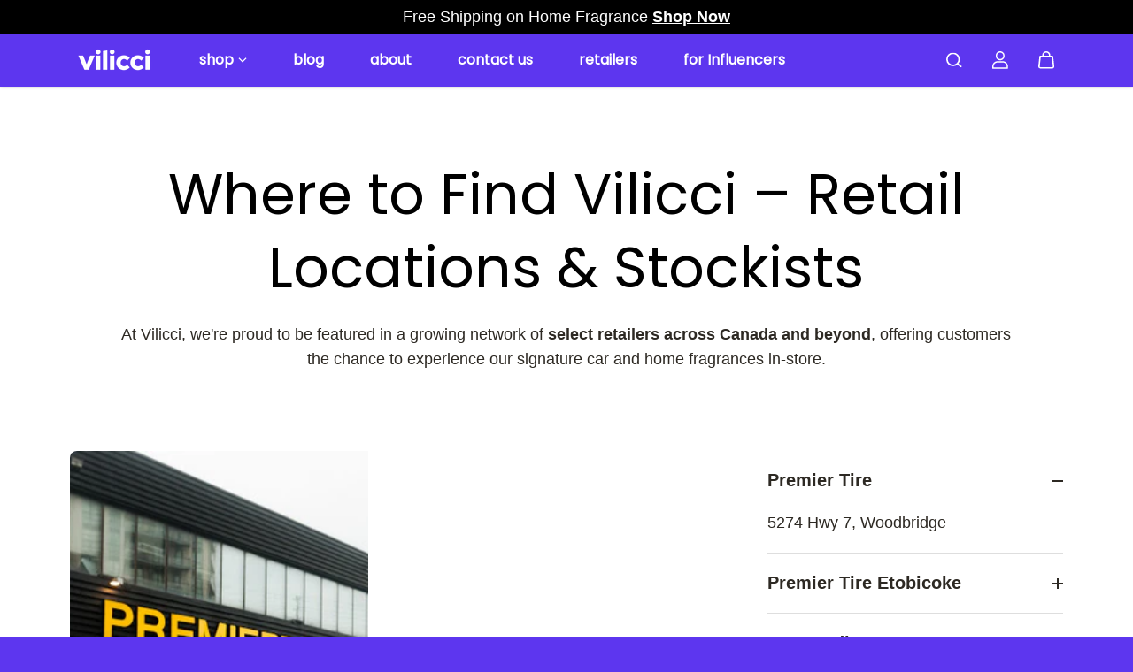

--- FILE ---
content_type: text/html; charset=utf-8
request_url: https://getvilicci.com/fr/pages/retailers
body_size: 43017
content:















<!doctype html>

<html
  class="no-js"
  lang="fr"
  direction-rtl="false"
>
  <head>
    <meta charset="utf-8">
    <meta http-equiv="X-UA-Compatible" content="IE=edge">
    <meta name="viewport" content="width=device-width,initial-scale=1">
    <meta name="theme-color" content="">
    
<meta property="og:site_name" content="Vilicci">
<meta property="og:url" content="https://getvilicci.com/fr/pages/retailers">
<meta property="og:title" content="Retailers">
 <meta property="og:type" content="website">
<meta property="og:description" content="Vilicci est une marque qui propose une sélection polyvalente et haut de gamme de parfums automobiles."><meta property="og:image" content="http://getvilicci.com/cdn/shop/files/Artboard_1_55c4c2bd-3400-4fcd-bd71-805b254085c4.png?v=1749392100">
  <meta property="og:image:secure_url" content="https://getvilicci.com/cdn/shop/files/Artboard_1_55c4c2bd-3400-4fcd-bd71-805b254085c4.png?v=1749392100">
  <meta property="og:image:width" content="1366">
  <meta property="og:image:height" content="382"><meta name="twitter:card" content="summary_large_image">  
<meta name="twitter:title" content="Retailers">
<meta name="twitter:description" content="Vilicci est une marque qui propose une sélection polyvalente et haut de gamme de parfums automobiles.">

  <script type="application/ld+json">
    {
      "@context": "http://schema.org",
      "@type": "Organization",
      "name": "Vilicci","sameAs": ["","","https:\/\/in.pinterest.com\/vilicci\/","http:\/\/instagram.com\/getvilicci","","https:\/\/www.youtube.com\/@getvilicci"],
      "url":"https:\/\/getvilicci.com\/fr\/pages\/retailers"}
  </script>

    <link rel="canonical" href="https://getvilicci.com/fr/pages/retailers">
    <link rel="preconnect" href="https://cdn.shopify.com" crossorigin><link
        rel="icon"
        type="image/png"
        href="//getvilicci.com/cdn/shop/files/favicon_cf1b61b0-254d-49c6-8282-5a444bbe33f5.png?crop=center&height=32&v=1729189702&width=32"
      ><link rel="preconnect" href="https://fonts.shopifycdn.com" crossorigin><title>
      Retailers

        &ndash; Vilicci</title>

    

    
  <script>window.performance && window.performance.mark && window.performance.mark('shopify.content_for_header.start');</script><meta id="shopify-digital-wallet" name="shopify-digital-wallet" content="/35502882861/digital_wallets/dialog">
<meta name="shopify-checkout-api-token" content="557a956a861cf1a944e1736b06fb467d">
<meta id="in-context-paypal-metadata" data-shop-id="35502882861" data-venmo-supported="false" data-environment="production" data-locale="fr_FR" data-paypal-v4="true" data-currency="USD">
<link rel="alternate" hreflang="x-default" href="https://getvilicci.com/pages/retailers">
<link rel="alternate" hreflang="en" href="https://getvilicci.com/pages/retailers">
<link rel="alternate" hreflang="fr" href="https://getvilicci.com/fr/pages/retailers">
<link rel="alternate" hreflang="en-CA" href="https://getvilicci.com/en-ca/pages/retailers">
<link rel="alternate" hreflang="fr-CA" href="https://getvilicci.com/fr-ca/pages/retailers">
<script async="async" src="/checkouts/internal/preloads.js?locale=fr-US"></script>
<link rel="preconnect" href="https://shop.app" crossorigin="anonymous">
<script async="async" src="https://shop.app/checkouts/internal/preloads.js?locale=fr-US&shop_id=35502882861" crossorigin="anonymous"></script>
<script id="apple-pay-shop-capabilities" type="application/json">{"shopId":35502882861,"countryCode":"CA","currencyCode":"USD","merchantCapabilities":["supports3DS"],"merchantId":"gid:\/\/shopify\/Shop\/35502882861","merchantName":"Vilicci","requiredBillingContactFields":["postalAddress","email","phone"],"requiredShippingContactFields":["postalAddress","email","phone"],"shippingType":"shipping","supportedNetworks":["visa","masterCard","amex","discover","jcb"],"total":{"type":"pending","label":"Vilicci","amount":"1.00"},"shopifyPaymentsEnabled":true,"supportsSubscriptions":true}</script>
<script id="shopify-features" type="application/json">{"accessToken":"557a956a861cf1a944e1736b06fb467d","betas":["rich-media-storefront-analytics"],"domain":"getvilicci.com","predictiveSearch":true,"shopId":35502882861,"locale":"fr"}</script>
<script>var Shopify = Shopify || {};
Shopify.shop = "vilicci-dev.myshopify.com";
Shopify.locale = "fr";
Shopify.currency = {"active":"USD","rate":"1.0"};
Shopify.country = "US";
Shopify.theme = {"name":"Current Theme","id":136137146413,"schema_name":"Fame","schema_version":"6.4.1","theme_store_id":2101,"role":"main"};
Shopify.theme.handle = "null";
Shopify.theme.style = {"id":null,"handle":null};
Shopify.cdnHost = "getvilicci.com/cdn";
Shopify.routes = Shopify.routes || {};
Shopify.routes.root = "/fr/";</script>
<script type="module">!function(o){(o.Shopify=o.Shopify||{}).modules=!0}(window);</script>
<script>!function(o){function n(){var o=[];function n(){o.push(Array.prototype.slice.apply(arguments))}return n.q=o,n}var t=o.Shopify=o.Shopify||{};t.loadFeatures=n(),t.autoloadFeatures=n()}(window);</script>
<script>
  window.ShopifyPay = window.ShopifyPay || {};
  window.ShopifyPay.apiHost = "shop.app\/pay";
  window.ShopifyPay.redirectState = null;
</script>
<script id="shop-js-analytics" type="application/json">{"pageType":"page"}</script>
<script defer="defer" async type="module" src="//getvilicci.com/cdn/shopifycloud/shop-js/modules/v2/client.init-shop-cart-sync_XvpUV7qp.fr.esm.js"></script>
<script defer="defer" async type="module" src="//getvilicci.com/cdn/shopifycloud/shop-js/modules/v2/chunk.common_C2xzKNNs.esm.js"></script>
<script type="module">
  await import("//getvilicci.com/cdn/shopifycloud/shop-js/modules/v2/client.init-shop-cart-sync_XvpUV7qp.fr.esm.js");
await import("//getvilicci.com/cdn/shopifycloud/shop-js/modules/v2/chunk.common_C2xzKNNs.esm.js");

  window.Shopify.SignInWithShop?.initShopCartSync?.({"fedCMEnabled":true,"windoidEnabled":true});

</script>
<script>
  window.Shopify = window.Shopify || {};
  if (!window.Shopify.featureAssets) window.Shopify.featureAssets = {};
  window.Shopify.featureAssets['shop-js'] = {"shop-cart-sync":["modules/v2/client.shop-cart-sync_C66VAAYi.fr.esm.js","modules/v2/chunk.common_C2xzKNNs.esm.js"],"init-fed-cm":["modules/v2/client.init-fed-cm_By4eIqYa.fr.esm.js","modules/v2/chunk.common_C2xzKNNs.esm.js"],"shop-button":["modules/v2/client.shop-button_Bz0N9rYp.fr.esm.js","modules/v2/chunk.common_C2xzKNNs.esm.js"],"shop-cash-offers":["modules/v2/client.shop-cash-offers_B90ok608.fr.esm.js","modules/v2/chunk.common_C2xzKNNs.esm.js","modules/v2/chunk.modal_7MqWQJ87.esm.js"],"init-windoid":["modules/v2/client.init-windoid_CdJe_Ee3.fr.esm.js","modules/v2/chunk.common_C2xzKNNs.esm.js"],"shop-toast-manager":["modules/v2/client.shop-toast-manager_kCJHoUCw.fr.esm.js","modules/v2/chunk.common_C2xzKNNs.esm.js"],"init-shop-email-lookup-coordinator":["modules/v2/client.init-shop-email-lookup-coordinator_BPuRLqHy.fr.esm.js","modules/v2/chunk.common_C2xzKNNs.esm.js"],"init-shop-cart-sync":["modules/v2/client.init-shop-cart-sync_XvpUV7qp.fr.esm.js","modules/v2/chunk.common_C2xzKNNs.esm.js"],"avatar":["modules/v2/client.avatar_BTnouDA3.fr.esm.js"],"pay-button":["modules/v2/client.pay-button_CmFhG2BZ.fr.esm.js","modules/v2/chunk.common_C2xzKNNs.esm.js"],"init-customer-accounts":["modules/v2/client.init-customer-accounts_C5-IhKGM.fr.esm.js","modules/v2/client.shop-login-button_DrlPOW6Z.fr.esm.js","modules/v2/chunk.common_C2xzKNNs.esm.js","modules/v2/chunk.modal_7MqWQJ87.esm.js"],"init-shop-for-new-customer-accounts":["modules/v2/client.init-shop-for-new-customer-accounts_Cv1WqR1n.fr.esm.js","modules/v2/client.shop-login-button_DrlPOW6Z.fr.esm.js","modules/v2/chunk.common_C2xzKNNs.esm.js","modules/v2/chunk.modal_7MqWQJ87.esm.js"],"shop-login-button":["modules/v2/client.shop-login-button_DrlPOW6Z.fr.esm.js","modules/v2/chunk.common_C2xzKNNs.esm.js","modules/v2/chunk.modal_7MqWQJ87.esm.js"],"init-customer-accounts-sign-up":["modules/v2/client.init-customer-accounts-sign-up_Dqgdz3C3.fr.esm.js","modules/v2/client.shop-login-button_DrlPOW6Z.fr.esm.js","modules/v2/chunk.common_C2xzKNNs.esm.js","modules/v2/chunk.modal_7MqWQJ87.esm.js"],"shop-follow-button":["modules/v2/client.shop-follow-button_D7RRykwK.fr.esm.js","modules/v2/chunk.common_C2xzKNNs.esm.js","modules/v2/chunk.modal_7MqWQJ87.esm.js"],"checkout-modal":["modules/v2/client.checkout-modal_NILs_SXn.fr.esm.js","modules/v2/chunk.common_C2xzKNNs.esm.js","modules/v2/chunk.modal_7MqWQJ87.esm.js"],"lead-capture":["modules/v2/client.lead-capture_CSmE_fhP.fr.esm.js","modules/v2/chunk.common_C2xzKNNs.esm.js","modules/v2/chunk.modal_7MqWQJ87.esm.js"],"shop-login":["modules/v2/client.shop-login_CKcjyRl_.fr.esm.js","modules/v2/chunk.common_C2xzKNNs.esm.js","modules/v2/chunk.modal_7MqWQJ87.esm.js"],"payment-terms":["modules/v2/client.payment-terms_eoGasybT.fr.esm.js","modules/v2/chunk.common_C2xzKNNs.esm.js","modules/v2/chunk.modal_7MqWQJ87.esm.js"]};
</script>
<script>(function() {
  var isLoaded = false;
  function asyncLoad() {
    if (isLoaded) return;
    isLoaded = true;
    var urls = ["https:\/\/ecommplugins-scripts.trustpilot.com\/v2.1\/js\/header.min.js?settings=eyJrZXkiOiJ1VkJ0Y3JweGMxNk0xbGFjIn0=\u0026v=2.5\u0026shop=vilicci-dev.myshopify.com","https:\/\/ecommplugins-trustboxsettings.trustpilot.com\/vilicci-dev.myshopify.com.js?settings=1610789291660\u0026shop=vilicci-dev.myshopify.com","https:\/\/widget.tagembed.com\/embed.min.js?shop=vilicci-dev.myshopify.com","https:\/\/cdn.s3.pop-convert.com\/pcjs.production.min.js?unique_id=vilicci-dev.myshopify.com\u0026shop=vilicci-dev.myshopify.com","https:\/\/script.pop-convert.com\/new-micro\/production.pc.min.js?unique_id=vilicci-dev.myshopify.com\u0026shop=vilicci-dev.myshopify.com","https:\/\/na.shgcdn3.com\/pixel-collector.js?shop=vilicci-dev.myshopify.com"];
    for (var i = 0; i < urls.length; i++) {
      var s = document.createElement('script');
      s.type = 'text/javascript';
      s.async = true;
      s.src = urls[i];
      var x = document.getElementsByTagName('script')[0];
      x.parentNode.insertBefore(s, x);
    }
  };
  if(window.attachEvent) {
    window.attachEvent('onload', asyncLoad);
  } else {
    window.addEventListener('load', asyncLoad, false);
  }
})();</script>
<script id="__st">var __st={"a":35502882861,"offset":-18000,"reqid":"22e713b7-5983-4398-a761-00bdcb030004-1768670545","pageurl":"getvilicci.com\/fr\/pages\/retailers","s":"pages-91079868461","u":"4d602cf45a48","p":"page","rtyp":"page","rid":91079868461};</script>
<script>window.ShopifyPaypalV4VisibilityTracking = true;</script>
<script id="captcha-bootstrap">!function(){'use strict';const t='contact',e='account',n='new_comment',o=[[t,t],['blogs',n],['comments',n],[t,'customer']],c=[[e,'customer_login'],[e,'guest_login'],[e,'recover_customer_password'],[e,'create_customer']],r=t=>t.map((([t,e])=>`form[action*='/${t}']:not([data-nocaptcha='true']) input[name='form_type'][value='${e}']`)).join(','),a=t=>()=>t?[...document.querySelectorAll(t)].map((t=>t.form)):[];function s(){const t=[...o],e=r(t);return a(e)}const i='password',u='form_key',d=['recaptcha-v3-token','g-recaptcha-response','h-captcha-response',i],f=()=>{try{return window.sessionStorage}catch{return}},m='__shopify_v',_=t=>t.elements[u];function p(t,e,n=!1){try{const o=window.sessionStorage,c=JSON.parse(o.getItem(e)),{data:r}=function(t){const{data:e,action:n}=t;return t[m]||n?{data:e,action:n}:{data:t,action:n}}(c);for(const[e,n]of Object.entries(r))t.elements[e]&&(t.elements[e].value=n);n&&o.removeItem(e)}catch(o){console.error('form repopulation failed',{error:o})}}const l='form_type',E='cptcha';function T(t){t.dataset[E]=!0}const w=window,h=w.document,L='Shopify',v='ce_forms',y='captcha';let A=!1;((t,e)=>{const n=(g='f06e6c50-85a8-45c8-87d0-21a2b65856fe',I='https://cdn.shopify.com/shopifycloud/storefront-forms-hcaptcha/ce_storefront_forms_captcha_hcaptcha.v1.5.2.iife.js',D={infoText:'Protégé par hCaptcha',privacyText:'Confidentialité',termsText:'Conditions'},(t,e,n)=>{const o=w[L][v],c=o.bindForm;if(c)return c(t,g,e,D).then(n);var r;o.q.push([[t,g,e,D],n]),r=I,A||(h.body.append(Object.assign(h.createElement('script'),{id:'captcha-provider',async:!0,src:r})),A=!0)});var g,I,D;w[L]=w[L]||{},w[L][v]=w[L][v]||{},w[L][v].q=[],w[L][y]=w[L][y]||{},w[L][y].protect=function(t,e){n(t,void 0,e),T(t)},Object.freeze(w[L][y]),function(t,e,n,w,h,L){const[v,y,A,g]=function(t,e,n){const i=e?o:[],u=t?c:[],d=[...i,...u],f=r(d),m=r(i),_=r(d.filter((([t,e])=>n.includes(e))));return[a(f),a(m),a(_),s()]}(w,h,L),I=t=>{const e=t.target;return e instanceof HTMLFormElement?e:e&&e.form},D=t=>v().includes(t);t.addEventListener('submit',(t=>{const e=I(t);if(!e)return;const n=D(e)&&!e.dataset.hcaptchaBound&&!e.dataset.recaptchaBound,o=_(e),c=g().includes(e)&&(!o||!o.value);(n||c)&&t.preventDefault(),c&&!n&&(function(t){try{if(!f())return;!function(t){const e=f();if(!e)return;const n=_(t);if(!n)return;const o=n.value;o&&e.removeItem(o)}(t);const e=Array.from(Array(32),(()=>Math.random().toString(36)[2])).join('');!function(t,e){_(t)||t.append(Object.assign(document.createElement('input'),{type:'hidden',name:u})),t.elements[u].value=e}(t,e),function(t,e){const n=f();if(!n)return;const o=[...t.querySelectorAll(`input[type='${i}']`)].map((({name:t})=>t)),c=[...d,...o],r={};for(const[a,s]of new FormData(t).entries())c.includes(a)||(r[a]=s);n.setItem(e,JSON.stringify({[m]:1,action:t.action,data:r}))}(t,e)}catch(e){console.error('failed to persist form',e)}}(e),e.submit())}));const S=(t,e)=>{t&&!t.dataset[E]&&(n(t,e.some((e=>e===t))),T(t))};for(const o of['focusin','change'])t.addEventListener(o,(t=>{const e=I(t);D(e)&&S(e,y())}));const B=e.get('form_key'),M=e.get(l),P=B&&M;t.addEventListener('DOMContentLoaded',(()=>{const t=y();if(P)for(const e of t)e.elements[l].value===M&&p(e,B);[...new Set([...A(),...v().filter((t=>'true'===t.dataset.shopifyCaptcha))])].forEach((e=>S(e,t)))}))}(h,new URLSearchParams(w.location.search),n,t,e,['guest_login'])})(!0,!0)}();</script>
<script integrity="sha256-4kQ18oKyAcykRKYeNunJcIwy7WH5gtpwJnB7kiuLZ1E=" data-source-attribution="shopify.loadfeatures" defer="defer" src="//getvilicci.com/cdn/shopifycloud/storefront/assets/storefront/load_feature-a0a9edcb.js" crossorigin="anonymous"></script>
<script crossorigin="anonymous" defer="defer" src="//getvilicci.com/cdn/shopifycloud/storefront/assets/shopify_pay/storefront-65b4c6d7.js?v=20250812"></script>
<script data-source-attribution="shopify.dynamic_checkout.dynamic.init">var Shopify=Shopify||{};Shopify.PaymentButton=Shopify.PaymentButton||{isStorefrontPortableWallets:!0,init:function(){window.Shopify.PaymentButton.init=function(){};var t=document.createElement("script");t.src="https://getvilicci.com/cdn/shopifycloud/portable-wallets/latest/portable-wallets.fr.js",t.type="module",document.head.appendChild(t)}};
</script>
<script data-source-attribution="shopify.dynamic_checkout.buyer_consent">
  function portableWalletsHideBuyerConsent(e){var t=document.getElementById("shopify-buyer-consent"),n=document.getElementById("shopify-subscription-policy-button");t&&n&&(t.classList.add("hidden"),t.setAttribute("aria-hidden","true"),n.removeEventListener("click",e))}function portableWalletsShowBuyerConsent(e){var t=document.getElementById("shopify-buyer-consent"),n=document.getElementById("shopify-subscription-policy-button");t&&n&&(t.classList.remove("hidden"),t.removeAttribute("aria-hidden"),n.addEventListener("click",e))}window.Shopify?.PaymentButton&&(window.Shopify.PaymentButton.hideBuyerConsent=portableWalletsHideBuyerConsent,window.Shopify.PaymentButton.showBuyerConsent=portableWalletsShowBuyerConsent);
</script>
<script data-source-attribution="shopify.dynamic_checkout.cart.bootstrap">document.addEventListener("DOMContentLoaded",(function(){function t(){return document.querySelector("shopify-accelerated-checkout-cart, shopify-accelerated-checkout")}if(t())Shopify.PaymentButton.init();else{new MutationObserver((function(e,n){t()&&(Shopify.PaymentButton.init(),n.disconnect())})).observe(document.body,{childList:!0,subtree:!0})}}));
</script>
<link id="shopify-accelerated-checkout-styles" rel="stylesheet" media="screen" href="https://getvilicci.com/cdn/shopifycloud/portable-wallets/latest/accelerated-checkout-backwards-compat.css" crossorigin="anonymous">
<style id="shopify-accelerated-checkout-cart">
        #shopify-buyer-consent {
  margin-top: 1em;
  display: inline-block;
  width: 100%;
}

#shopify-buyer-consent.hidden {
  display: none;
}

#shopify-subscription-policy-button {
  background: none;
  border: none;
  padding: 0;
  text-decoration: underline;
  font-size: inherit;
  cursor: pointer;
}

#shopify-subscription-policy-button::before {
  box-shadow: none;
}

      </style>

<script>window.performance && window.performance.mark && window.performance.mark('shopify.content_for_header.end');</script>
  





  <script type="text/javascript">
    
      window.__shgMoneyFormat = window.__shgMoneyFormat || {"CAD":{"currency":"CAD","currency_symbol":"$","currency_symbol_location":"left","decimal_places":2,"decimal_separator":".","thousands_separator":","},"USD":{"currency":"USD","currency_symbol":"$","currency_symbol_location":"left","decimal_places":2,"decimal_separator":".","thousands_separator":","}};
    
    window.__shgCurrentCurrencyCode = window.__shgCurrentCurrencyCode || {
      currency: "USD",
      currency_symbol: "$",
      decimal_separator: ".",
      thousands_separator: ",",
      decimal_places: 2,
      currency_symbol_location: "left"
    };
  </script>




    
<style data-shopify>
    
    
    
    
    @font-face {
  font-family: Poppins;
  font-weight: 400;
  font-style: normal;
  font-display: swap;
  src: url("//getvilicci.com/cdn/fonts/poppins/poppins_n4.0ba78fa5af9b0e1a374041b3ceaadf0a43b41362.woff2") format("woff2"),
       url("//getvilicci.com/cdn/fonts/poppins/poppins_n4.214741a72ff2596839fc9760ee7a770386cf16ca.woff") format("woff");
}

    @font-face {
  font-family: Poppins;
  font-weight: 400;
  font-style: italic;
  font-display: swap;
  src: url("//getvilicci.com/cdn/fonts/poppins/poppins_i4.846ad1e22474f856bd6b81ba4585a60799a9f5d2.woff2") format("woff2"),
       url("//getvilicci.com/cdn/fonts/poppins/poppins_i4.56b43284e8b52fc64c1fd271f289a39e8477e9ec.woff") format("woff");
}


    :root {
    --body-font-family: Helvetica,Arial, sans-serif;
    --body-font-style: normal;
    --body-font-weight: 400;
    --body-font-scale: 1.1;
    --body-font-line-height:1.6;
    --heading-font-family: Poppins,sans-serif;
    --heading-font-style: normal;
    --heading-font-weight: 400;
    --heading-font-scale: 0.8;
    --heading-font-line-height: 1.3;
    --button-font-family: var(--body-font-family);
    --button-font-weight: var(--body-font-weight);
    --button-font-style: var(--body-font-style);
    --button-radius:80px;
    --button-icon-radius:100%;
    --small-button-radius:50px;
    --msmall-text: calc(var(--body-font-scale) * 13px);
    --xsmall-text: calc(var(--body-font-scale) * 12px);
    --small-text: calc(var(--body-font-scale) * 14px);
    --text: calc(var(--body-font-scale) * 16px);
    --med-text: calc(var(--body-font-scale) * 18px);
    --large-text: calc(var(--body-font-scale) * 20px);
    --xlarge-text: calc(var(--body-font-scale) * 22px);
    --h1: calc(var(--heading-font-scale) * 50px);
    --h2: calc(var(--heading-font-scale) * 32px);
    --h3: calc(var(--heading-font-scale) * 28px);
    --h4: calc(var(--heading-font-scale) * 24px);
    --h5: calc(var(--heading-font-scale) * 22px);
    --h6: calc(var(--heading-font-scale) * 20px);
    --h1-large: calc(var(--h1) * 1.45);
    --h1-med: calc(var(--h1) * 1.3);
    --outline-thickness: 2px;
    --form-input-border-radius: 0;
    --error-color: #E56D6D;
    --error-bg-color: #FCE9E9;
    --success-color: #32A861;
    --success-bg-color: #EAF7F2;
    --preloader-bg: #FF8164;
    --preloader-bg-dark: #F74C25;
    --scrollTop-bg: #FFFFFF;
    --scrollTop-color: #000000;
    --bedge-bg:#F74C25;
    --bedge-color: #ffffff;
    --preorder-bedge-bg:#14cdb8;
    --preorder-bedge-color: #ffffff;
    --custom-bedge-bg:#000000;
    --custom-bedge-color: #ffffff;

    --img-ratio: 0;
    --img-square: 100%;
    --img-portrait: 130%;
    --img-landscape: 75%;
    --image-height: auto;
    --inner-space-top: 0px;
    --inner-space-bottom: 0px;

    --header-bg: #5d36ef;
    --header-text-color: #ffffff;
    --header-hover-color: #f40b88;
    --submenu-bg: #5d36ef;
    --submenu-bg-light:rgba(93, 54, 239, 0.2);
    --submenu-text-color: #ffffff;
    --submenu-text-color-xlight: rgba(255, 255, 255, 0.3);
    --submenu-hover-color: #f40b88;
    --footer-bg: #000000;
    --footer-text-color: #ffffff;
    --footer-hover-color: #f40b88;
    --footer-divider-color: #ffffff;
    --footer-form-bg: #000000;
    --footer-form-text-color: #ffffff;
    --footer-form-border-color: #b4ad9e;
    
--footer-form-select-arrow:brightness(0) invert(1);--gradiant-bg:linear-gradient(180deg, rgba(0, 0, 0, 1), rgba(244, 11, 136, 1) 65%, rgba(93, 54, 239, 1) 100%);
    --body-bg: #5d36ef;
    --body-bg-medium:rgba(93, 54, 239, 0.6);
    --body-bg-light:rgba(93, 54, 239, 0.3);
    --body-bg-xlight: rgba(93, 54, 239, 0.1);
    --heading-color: #ffffff;
    --body-text-color: #ffffff;
    --body-text-color-light: rgba(255, 255, 255, 0.5);
    --body-text-color-xlight: rgba(255, 255, 255, 0.2);
    --body-alternate-bg:#ffffff;
    --link-color:  #f40b88;
    --link-hover-color: #f40b88;
    --link-bg-color:  rgba(244, 11, 136, 0.1);
    --button-bg: #f40b88;
    --button-color:  #ffffff;
    --button-border:  rgba(0,0,0,0);
    --button-hover-bg: #000000;
    --button-hover-color:  #ffffff;
    --button-hover-border:  rgba(0,0,0,0);
    --divider-color: #cfbebc;
    --button-sec-bg:   #ffffff;
    --button-sec-border:rgba(0,0,0,0);
    --button-sec-color: #5d36ef;
    --button-sec-hover-bg:   #f40b88;
    --button-sec-hover-border:rgba(0,0,0,0);
    --button-sec-hover-color: #f40b88;
    --image-bg: #ffffff;
      --placeholder-img:#808080;
    --product-border:rgba(0,0,0,0);
    --product-discount-bg: #EC4564;
    --product-discount-color:#ffffff;
    --text-hightlight-color: #FFFFFF;
    --form-input-bg: #ffffff;
    --form-input-color: #f40b88;
    --form-input-border: #ffffff;
    
--form-select-arrow:brightness(0) invert(0);--slider-arrow-bg: #f40b88;
    --slider-arrow-color: #ffffff;
    --border-radius: 8px;
    --image-radius: 8px;
    --input-radius: 15px;
    --quantity-radius: 30px;
    --product-space:14px;
    
    --product-border-width:0px;
    
    }
    
    .primary-color-scheme {
    --gradiant-bg:linear-gradient(180deg, rgba(0, 0, 0, 1), rgba(244, 11, 136, 1) 65%, rgba(93, 54, 239, 1) 100%);
    --body-bg: #5d36ef;
    --body-bg-medium:rgba(93, 54, 239, 0.6);
    --body-bg-light:rgba(93, 54, 239, 0.3);
    --body-bg-xlight: rgba(93, 54, 239, 0.1);
    --heading-color: #ffffff;
    --body-text-color: #ffffff;
    --body-text-color-light: rgba(255, 255, 255, 0.5);
    --body-text-color-xlight: rgba(255, 255, 255, 0.2);
    --body-alternate-bg:#ffffff;
    --link-color:  #f40b88;
    --link-hover-color: #f40b88;
    --link-bg-color:  rgba(244, 11, 136, 0.1);
    --button-bg: #f40b88;
    --button-color:  #ffffff;
    --button-border:  rgba(0,0,0,0);
    --button-hover-bg: #000000;
    --button-hover-color:  #ffffff;
    --button-hover-border:  rgba(0,0,0,0);
    --button-sec-bg:   #ffffff;
    --button-sec-border:rgba(0,0,0,0);
    --button-sec-color: #5d36ef;
    --button-sec-hover-bg:   #f40b88;
    --button-sec-hover-border:rgba(0,0,0,0);
    --button-sec-hover-color: #f40b88;
    --divider-color: #cfbebc;
    --image-bg: #ffffff;
      --placeholder-img:#808080;
    --product-border:rgba(0,0,0,0);
    --product-discount-bg: #EC4564;
    --product-discount-color:#ffffff;
    --text-hightlight-color: #FFFFFF;
    --form-input-bg: #ffffff;
    --form-input-color: #f40b88;
    --form-input-border: #ffffff;
    
--form-select-arrow:brightness(0) invert(0);--slider-arrow-bg: #f40b88;
    --slider-arrow-color: #ffffff;
    }

    .secondary-color-scheme {
    --gradiant-bg:#ffffff;
    --body-bg: #ffffff;
    --body-bg-medium:rgba(255, 255, 255, 0.6);
    --body-bg-light:rgba(255, 255, 255, 0.3);
    --body-bg-xlight: rgba(255, 255, 255, 0.1);
    --heading-color: #000000;
    --body-text-color: #2d2923;
    --body-text-color-light: rgba(45, 41, 35, 0.5);
    --body-text-color-xlight: rgba(45, 41, 35, 0.2);
    --body-alternate-bg:#b4ad9e;
    --link-color:  #f40b88;
    --link-hover-color: #5d36ef;
    --link-bg-color:  rgba(93, 54, 239, 0.1);
    --button-bg: #f40b88;
    --button-color:  #ffffff;
    --button-border:  #f40b88;
    --button-hover-bg: #5d36ef;
    --button-hover-color:  #ffffff;
    --button-hover-border:  rgba(0,0,0,0);
    --button-sec-bg:   #f40b88;
    --button-sec-border:rgba(0,0,0,0);
    --button-sec-color: #ffffff;
    --button-sec-hover-bg:   #5d36ef;
    --button-sec-hover-border:rgba(0,0,0,0);
    --button-sec-hover-color: #ffffff;
    --divider-color: #dedede;
    --image-bg: #ffffff;
      --placeholder-img:#808080;
    --product-border:#D3D3D3;
    --product-discount-bg: #EC4564;
    --product-discount-color:#ffffff;
    --text-hightlight-color: #FFFFFF;
    --form-input-bg: #ffffff;
    --form-input-color: #2d2923;
    --form-input-border: #f40b88;
    
--form-select-arrow:brightness(0) invert(0);--slider-arrow-bg: #ffffff;
    --slider-arrow-color: #000000;
    }

    .tertiary-color-scheme {
    --gradiant-bg:linear-gradient(0deg, rgba(61, 61, 61, 1) 2%, rgba(29, 21, 40, 1) 59%, rgba(93, 54, 239, 1) 100%);
    --body-bg: #000000;
    --body-bg-medium:rgba(0, 0, 0, 0.6);
    --body-bg-light:rgba(0, 0, 0, 0.3);
    --body-bg-xlight: rgba(0, 0, 0, 0.1);
    --heading-color: #ffffff;
    --body-text-color: #ffffff;
    --body-text-color-light: rgba(255, 255, 255, 0.5);
    --body-text-color-xlight: rgba(255, 255, 255, 0.2);
    --body-alternate-bg:#5d36ef;
    --link-color:  #f40b88;
    --link-hover-color: #f40b88;
    --link-bg-color:  rgba(244, 11, 136, 0.1);
    --button-bg: #000000;
    --button-color:  #ffffff;
    --button-border:  #D9D9D9;
    --button-hover-bg: #000000;
    --button-hover-color:  #ffffff;
    --button-hover-border:  #D9D9D9;
    --button-sec-bg:   #ffffff;
    --button-sec-color:#000000;
    --button-sec-border: #ffffff;
    --button-sec-hover-bg:   #f40b88;
    --button-sec-hover-border:#ffffff;
    --button-sec-hover-color: #ffffff;
    --divider-color: #EAEAEA;
    --image-bg: #EEEEEE;
      --placeholder-img:#6e6e6e;
    --product-border:#D3D3D3;
    --product-discount-bg: #EC4564;
    --product-discount-color:#ffffff;
    --text-hightlight-color: #A6A6A6;
    --form-input-bg: #ffffff;
    --form-input-color: #000000;
    --form-input-border: #D2D2D2;
    
--form-select-arrow:brightness(0) invert(0);--slider-arrow-bg: #252525;
    --slider-arrow-color: #898989;
    }

    .quaternary-color-scheme {
    --gradiant-bg:#3d3d3d;
    --body-bg: #3d3d3d;
    --body-bg-medium:rgba(61, 61, 61, 0.6);
    --body-bg-light:rgba(61, 61, 61, 0.3);
    --body-bg-xlight: rgba(61, 61, 61, 0.1);
    --heading-color: #FFFFFF;
    --body-text-color: #ffffff;
    --body-text-color-light: rgba(255, 255, 255, 0.5);
    --body-text-color-xlight: rgba(255, 255, 255, 0.2);
    --body-alternate-bg:#181818;
    --link-color:  #FFFFFF;
    --link-hover-color: #f40b88;
    --link-bg-color:  rgba(244, 11, 136, 0.1);
    --button-bg: #ffffff;
    --button-color:  #000000;
    --button-border:  #ffffff;
    --button-hover-bg: #f40b88;
    --button-hover-color:  #fffdfd;
    --button-hover-border:  rgba(0,0,0,0);
    --button-sec-bg:   #ffffff;
    --button-sec-color:#000000;
    --button-sec-border: #ffffff;
    --button-sec-hover-bg:   #f40b88;
    --button-sec-hover-border:rgba(0,0,0,0);
    --button-sec-hover-color: #ffffff;
    --divider-color: #1F1F1F;
    --image-bg: #EEEEEE;
      --placeholder-img:#6e6e6e;
    --product-border:#D3D3D3;
    --product-discount-bg: #EC4564;
    --product-discount-color:#ffffff;
    --text-hightlight-color: #9C9C9C;
    --form-input-bg: #ffffff;
    --form-input-color: #050505;
    --form-input-border: #DD4E21;
    
--form-select-arrow:brightness(0) invert(0);--slider-arrow-bg: #ffffff;
    --slider-arrow-color: #000000;
    }
    
    
    
    @media (max-width:767px){
      :root {
        --border-radius: 8px;
        --image-radius: 8px;
        --input-radius: 11px;
        --product-space:14px;
        
        --product-border-width:0px;
        
        --quantity-radius: 20px;
        }
      }
    
    
    
      .style2 .btn-text .char:nth-child(0){
        transition-delay: 0.0s;
      }
      
    
      .style2 .btn-text .char:nth-child(1){
        transition-delay: 0.02s;
      }
      
    
      .style2 .btn-text .char:nth-child(2){
        transition-delay: 0.04s;
      }
      
    
      .style2 .btn-text .char:nth-child(3){
        transition-delay: 0.06s;
      }
      
    
      .style2 .btn-text .char:nth-child(4){
        transition-delay: 0.08s;
      }
      
    
      .style2 .btn-text .char:nth-child(5){
        transition-delay: 0.1s;
      }
      
    
      .style2 .btn-text .char:nth-child(6){
        transition-delay: 0.12s;
      }
      
    
      .style2 .btn-text .char:nth-child(7){
        transition-delay: 0.14s;
      }
      
    
      .style2 .btn-text .char:nth-child(8){
        transition-delay: 0.16s;
      }
      
    
      .style2 .btn-text .char:nth-child(9){
        transition-delay: 0.18s;
      }
      
    
      .style2 .btn-text .char:nth-child(10){
        transition-delay: 0.2s;
      }
      
    
      .style2 .btn-text .char:nth-child(11){
        transition-delay: 0.22s;
      }
      
    
      .style2 .btn-text .char:nth-child(12){
        transition-delay: 0.24s;
      }
      
    
      .style2 .btn-text .char:nth-child(13){
        transition-delay: 0.26s;
      }
      
    
      .style2 .btn-text .char:nth-child(14){
        transition-delay: 0.28s;
      }
      
    
      .style2 .btn-text .char:nth-child(15){
        transition-delay: 0.3s;
      }
      
    
      .style2 .btn-text .char:nth-child(16){
        transition-delay: 0.32s;
      }
      
    
      .style2 .btn-text .char:nth-child(17){
        transition-delay: 0.34s;
      }
      
    
      .style2 .btn-text .char:nth-child(18){
        transition-delay: 0.36s;
      }
      
    
      .style2 .btn-text .char:nth-child(19){
        transition-delay: 0.38s;
      }
      
    
      .style2 .btn-text .char:nth-child(20){
        transition-delay: 0.4s;
      }
      
    
      .style2 .btn-text .char:nth-child(21){
        transition-delay: 0.42s;
      }
      
    
      .style2 .btn-text .char:nth-child(22){
        transition-delay: 0.44s;
      }
      
    
      .style2 .btn-text .char:nth-child(23){
        transition-delay: 0.46s;
      }
      
    
      .style2 .btn-text .char:nth-child(24){
        transition-delay: 0.48s;
      }
      
    
      .style2 .btn-text .char:nth-child(25){
        transition-delay: 0.5s;
      }
      
    
      .style2 .btn-text .char:nth-child(26){
        transition-delay: 0.52s;
      }
      
    
      .style2 .btn-text .char:nth-child(27){
        transition-delay: 0.54s;
      }
      
    
      .style2 .btn-text .char:nth-child(28){
        transition-delay: 0.56s;
      }
      
    
      .style2 .btn-text .char:nth-child(29){
        transition-delay: 0.58s;
      }
      
    
      .style2 .btn-text .char:nth-child(30){
        transition-delay: 0.6s;
      }
      
    
      .style2 .btn-text .char:nth-child(31){
        transition-delay: 0.62s;
      }
      
    
      .style2 .btn-text .char:nth-child(32){
        transition-delay: 0.64s;
      }
      
    
      .style2 .btn-text .char:nth-child(33){
        transition-delay: 0.66s;
      }
      
    
      .style2 .btn-text .char:nth-child(34){
        transition-delay: 0.68s;
      }
      
    
      .style2 .btn-text .char:nth-child(35){
        transition-delay: 0.7s;
      }
      
    
      .style2 .btn-text .char:nth-child(36){
        transition-delay: 0.72s;
      }
      
    
      .style2 .btn-text .char:nth-child(37){
        transition-delay: 0.74s;
      }
      
    
      .style2 .btn-text .char:nth-child(38){
        transition-delay: 0.76s;
      }
      
    
      .style2 .btn-text .char:nth-child(39){
        transition-delay: 0.78s;
      }
      
    
      .style2 .btn-text .char:nth-child(40){
        transition-delay: 0.8s;
      }
      
    
      .style2 .btn-text .char:nth-child(41){
        transition-delay: 0.82s;
      }
      
    
      .style2 .btn-text .char:nth-child(42){
        transition-delay: 0.84s;
      }
      
    
      .style2 .btn-text .char:nth-child(43){
        transition-delay: 0.86s;
      }
      
    
      .style2 .btn-text .char:nth-child(44){
        transition-delay: 0.88s;
      }
      
    
      .style2 .btn-text .char:nth-child(45){
        transition-delay: 0.9s;
      }
      
    
      .style2 .btn-text .char:nth-child(46){
        transition-delay: 0.92s;
      }
      
    
      .style2 .btn-text .char:nth-child(47){
        transition-delay: 0.94s;
      }
      
    
      .style2 .btn-text .char:nth-child(48){
        transition-delay: 0.96s;
      }
      
    
      .style2 .btn-text .char:nth-child(49){
        transition-delay: 0.98s;
      }
      
    
      .style2 .btn-text .char:nth-child(50){
        transition-delay: 1.0s;
      }
      
    
      .style2 .btn-text .char:nth-child(51){
        transition-delay: 1.02s;
      }
      
    
      .style2 .btn-text .char:nth-child(52){
        transition-delay: 1.04s;
      }
      
    
      .style2 .btn-text .char:nth-child(53){
        transition-delay: 1.06s;
      }
      
    
      .style2 .btn-text .char:nth-child(54){
        transition-delay: 1.08s;
      }
      
    
      .style2 .btn-text .char:nth-child(55){
        transition-delay: 1.1s;
      }
      
    
      .style2 .btn-text .char:nth-child(56){
        transition-delay: 1.12s;
      }
      
    
      .style2 .btn-text .char:nth-child(57){
        transition-delay: 1.14s;
      }
      
    
      .style2 .btn-text .char:nth-child(58){
        transition-delay: 1.16s;
      }
      
    
      .style2 .btn-text .char:nth-child(59){
        transition-delay: 1.18s;
      }
      
    
      .style2 .btn-text .char:nth-child(60){
        transition-delay: 1.2s;
      }
      
    
      .style2 .btn-text .char:nth-child(61){
        transition-delay: 1.22s;
      }
      
    
      .style2 .btn-text .char:nth-child(62){
        transition-delay: 1.24s;
      }
      
    
      .style2 .btn-text .char:nth-child(63){
        transition-delay: 1.26s;
      }
      
    
      .style2 .btn-text .char:nth-child(64){
        transition-delay: 1.28s;
      }
      
    
      .style2 .btn-text .char:nth-child(65){
        transition-delay: 1.3s;
      }
      
    
      .style2 .btn-text .char:nth-child(66){
        transition-delay: 1.32s;
      }
      
    
      .style2 .btn-text .char:nth-child(67){
        transition-delay: 1.34s;
      }
      
    
      .style2 .btn-text .char:nth-child(68){
        transition-delay: 1.36s;
      }
      
    
      .style2 .btn-text .char:nth-child(69){
        transition-delay: 1.38s;
      }
      
    
      .style2 .btn-text .char:nth-child(70){
        transition-delay: 1.4s;
      }
      
    
      .style2 .btn-text .char:nth-child(71){
        transition-delay: 1.42s;
      }
      
    
      .style2 .btn-text .char:nth-child(72){
        transition-delay: 1.44s;
      }
      
    
      .style2 .btn-text .char:nth-child(73){
        transition-delay: 1.46s;
      }
      
    
      .style2 .btn-text .char:nth-child(74){
        transition-delay: 1.48s;
      }
      
    
      .style2 .btn-text .char:nth-child(75){
        transition-delay: 1.5s;
      }
      
    
      .style2 .btn-text .char:nth-child(76){
        transition-delay: 1.52s;
      }
      
    
      .style2 .btn-text .char:nth-child(77){
        transition-delay: 1.54s;
      }
      
    
      .style2 .btn-text .char:nth-child(78){
        transition-delay: 1.56s;
      }
      
    
      .style2 .btn-text .char:nth-child(79){
        transition-delay: 1.58s;
      }
      
    
      .style2 .btn-text .char:nth-child(80){
        transition-delay: 1.6s;
      }
      
    
      .style2 .btn-text .char:nth-child(81){
        transition-delay: 1.62s;
      }
      
    
      .style2 .btn-text .char:nth-child(82){
        transition-delay: 1.64s;
      }
      
    
      .style2 .btn-text .char:nth-child(83){
        transition-delay: 1.66s;
      }
      
    
      .style2 .btn-text .char:nth-child(84){
        transition-delay: 1.68s;
      }
      
    
      .style2 .btn-text .char:nth-child(85){
        transition-delay: 1.7s;
      }
      
    
      .style2 .btn-text .char:nth-child(86){
        transition-delay: 1.72s;
      }
      
    
      .style2 .btn-text .char:nth-child(87){
        transition-delay: 1.74s;
      }
      
    
      .style2 .btn-text .char:nth-child(88){
        transition-delay: 1.76s;
      }
      
    
      .style2 .btn-text .char:nth-child(89){
        transition-delay: 1.78s;
      }
      
    
      .style2 .btn-text .char:nth-child(90){
        transition-delay: 1.8s;
      }
      
    
      .style2 .btn-text .char:nth-child(91){
        transition-delay: 1.82s;
      }
      
    
      .style2 .btn-text .char:nth-child(92){
        transition-delay: 1.84s;
      }
      
    
      .style2 .btn-text .char:nth-child(93){
        transition-delay: 1.86s;
      }
      
    
      .style2 .btn-text .char:nth-child(94){
        transition-delay: 1.88s;
      }
      
    
      .style2 .btn-text .char:nth-child(95){
        transition-delay: 1.9s;
      }
      
    
      .style2 .btn-text .char:nth-child(96){
        transition-delay: 1.92s;
      }
      
    
      .style2 .btn-text .char:nth-child(97){
        transition-delay: 1.94s;
      }
      
    
      .style2 .btn-text .char:nth-child(98){
        transition-delay: 1.96s;
      }
      
    
      .style2 .btn-text .char:nth-child(99){
        transition-delay: 1.98s;
      }
      
    
      .style2 .btn-text .char:nth-child(100){
        transition-delay: 2.0s;
      }
      
    
      .style2 .btn-text .char:nth-child(101){
        transition-delay: 2.02s;
      }
      
    
      .style2 .btn-text .char:nth-child(102){
        transition-delay: 2.04s;
      }
      
    
      .style2 .btn-text .char:nth-child(103){
        transition-delay: 2.06s;
      }
      
    
      .style2 .btn-text .char:nth-child(104){
        transition-delay: 2.08s;
      }
      
    
      .style2 .btn-text .char:nth-child(105){
        transition-delay: 2.1s;
      }
      
    
      .style2 .btn-text .char:nth-child(106){
        transition-delay: 2.12s;
      }
      
    
      .style2 .btn-text .char:nth-child(107){
        transition-delay: 2.14s;
      }
      
    
      .style2 .btn-text .char:nth-child(108){
        transition-delay: 2.16s;
      }
      
    
      .style2 .btn-text .char:nth-child(109){
        transition-delay: 2.18s;
      }
      
    
      .style2 .btn-text .char:nth-child(110){
        transition-delay: 2.2s;
      }
      
    
      .style2 .btn-text .char:nth-child(111){
        transition-delay: 2.22s;
      }
      
    
      .style2 .btn-text .char:nth-child(112){
        transition-delay: 2.24s;
      }
      
    
      .style2 .btn-text .char:nth-child(113){
        transition-delay: 2.26s;
      }
      
    
      .style2 .btn-text .char:nth-child(114){
        transition-delay: 2.28s;
      }
      
    
      .style2 .btn-text .char:nth-child(115){
        transition-delay: 2.3s;
      }
      
    
      .style2 .btn-text .char:nth-child(116){
        transition-delay: 2.32s;
      }
      
    
      .style2 .btn-text .char:nth-child(117){
        transition-delay: 2.34s;
      }
      
    
      .style2 .btn-text .char:nth-child(118){
        transition-delay: 2.36s;
      }
      
    
      .style2 .btn-text .char:nth-child(119){
        transition-delay: 2.38s;
      }
      
    
      .style2 .btn-text .char:nth-child(120){
        transition-delay: 2.4s;
      }
      
    
      .style2 .btn-text .char:nth-child(121){
        transition-delay: 2.42s;
      }
      
    
      .style2 .btn-text .char:nth-child(122){
        transition-delay: 2.44s;
      }
      
    
      .style2 .btn-text .char:nth-child(123){
        transition-delay: 2.46s;
      }
      
    
      .style2 .btn-text .char:nth-child(124){
        transition-delay: 2.48s;
      }
      
    
      .style2 .btn-text .char:nth-child(125){
        transition-delay: 2.5s;
      }
      
    
      .style2 .btn-text .char:nth-child(126){
        transition-delay: 2.52s;
      }
      
    
      .style2 .btn-text .char:nth-child(127){
        transition-delay: 2.54s;
      }
      
    
      .style2 .btn-text .char:nth-child(128){
        transition-delay: 2.56s;
      }
      
    
      .style2 .btn-text .char:nth-child(129){
        transition-delay: 2.58s;
      }
      
    
      .style2 .btn-text .char:nth-child(130){
        transition-delay: 2.6s;
      }
      
    
      .style2 .btn-text .char:nth-child(131){
        transition-delay: 2.62s;
      }
      
    
      .style2 .btn-text .char:nth-child(132){
        transition-delay: 2.64s;
      }
      
    
      .style2 .btn-text .char:nth-child(133){
        transition-delay: 2.66s;
      }
      
    
      .style2 .btn-text .char:nth-child(134){
        transition-delay: 2.68s;
      }
      
    
      .style2 .btn-text .char:nth-child(135){
        transition-delay: 2.7s;
      }
      
    
      .style2 .btn-text .char:nth-child(136){
        transition-delay: 2.72s;
      }
      
    
      .style2 .btn-text .char:nth-child(137){
        transition-delay: 2.74s;
      }
      
    
      .style2 .btn-text .char:nth-child(138){
        transition-delay: 2.76s;
      }
      
    
      .style2 .btn-text .char:nth-child(139){
        transition-delay: 2.78s;
      }
      
    
      .style2 .btn-text .char:nth-child(140){
        transition-delay: 2.8s;
      }
      
    
      .style2 .btn-text .char:nth-child(141){
        transition-delay: 2.82s;
      }
      
    
      .style2 .btn-text .char:nth-child(142){
        transition-delay: 2.84s;
      }
      
    
      .style2 .btn-text .char:nth-child(143){
        transition-delay: 2.86s;
      }
      
    
      .style2 .btn-text .char:nth-child(144){
        transition-delay: 2.88s;
      }
      
    
      .style2 .btn-text .char:nth-child(145){
        transition-delay: 2.9s;
      }
      
    
      .style2 .btn-text .char:nth-child(146){
        transition-delay: 2.92s;
      }
      
    
      .style2 .btn-text .char:nth-child(147){
        transition-delay: 2.94s;
      }
      
    
      .style2 .btn-text .char:nth-child(148){
        transition-delay: 2.96s;
      }
      
    
      .style2 .btn-text .char:nth-child(149){
        transition-delay: 2.98s;
      }
      
    
      .style2 .btn-text .char:nth-child(150){
        transition-delay: 3.0s;
      }
      
    

    .button{
      --font-shadow:16px;
    }

    .button.xsmall-btn{
        --font-shadow:12px;
    }
    @media (min-width:768px){
      .button.med-btn{
        --font-shadow:16px;
      }
      .button.large-btn{
        --font-shadow:18px;
      }
    }
    @media (min-width:1200px){

      .button.med-btn{
        --font-shadow:18px;
      }
      .button.xlarge-btn {
      --font-shadow:22px;
    }
    }
    @media (max-width:575px){
    .button{
      --font-shadow:14px;
    }
  }
</style>

    
  
  <link href="//getvilicci.com/cdn/shop/t/23/assets/aos.css?v=124228505344924077241729084656" rel="stylesheet" type="text/css" media="all" />


<link href="//getvilicci.com/cdn/shop/t/23/assets/flickity.min.css?v=58391348945399336901729084657" rel="stylesheet" type="text/css" media="all" />
<link href="//getvilicci.com/cdn/shop/t/23/assets/flickity.min.css?v=58391348945399336901729084657" rel="stylesheet" type="text/css" media="all" />



  


  <link href="//getvilicci.com/cdn/shop/t/23/assets/theme.css?v=11488588248537418131729084658" rel="stylesheet" type="text/css" media="all" />
  <link href="//getvilicci.com/cdn/shop/t/23/assets/base.css?v=20893510685616058741729084656" rel="stylesheet" type="text/css" media="all" />
  <link href="//getvilicci.com/cdn/shop/t/23/assets/header.css?v=35369176513972550391729084657" rel="stylesheet" type="text/css" media="all" />
  <link href="//getvilicci.com/cdn/shop/t/23/assets/footer.css?v=3910427842269682801729084657" rel="stylesheet" type="text/css" media="all" />
  <link href="//getvilicci.com/cdn/shop/t/23/assets/cart.css?v=164536692169651761531729084656" rel="stylesheet" type="text/css" media="all" />
  <link href="//getvilicci.com/cdn/shop/t/23/assets/search.css?v=58694529396685046761729084658" rel="stylesheet" type="text/css" media="all" />

  <link href="//getvilicci.com/cdn/shop/t/23/assets/theme.css?v=11488588248537418131729084658" rel="stylesheet" type="text/css" media="all" />
  <link href="//getvilicci.com/cdn/shop/t/23/assets/base.css?v=20893510685616058741729084656" rel="stylesheet" type="text/css" media="all" />
  <link href="//getvilicci.com/cdn/shop/t/23/assets/header.css?v=35369176513972550391729084657" rel="stylesheet" type="text/css" media="all" />
  <link href="//getvilicci.com/cdn/shop/t/23/assets/footer.css?v=3910427842269682801729084657" rel="stylesheet" type="text/css" media="all" />
  <link href="//getvilicci.com/cdn/shop/t/23/assets/cart.css?v=164536692169651761531729084656" rel="stylesheet" type="text/css" media="all" />
  <link href="//getvilicci.com/cdn/shop/t/23/assets/search.css?v=58694529396685046761729084658" rel="stylesheet" type="text/css" media="all" />


  <link href="//getvilicci.com/cdn/shop/t/23/assets/aos.css?v=124228505344924077241729084656" rel="stylesheet" type="text/css" media="all" />


<script>
  
  
  
  
  const rtlStatus=false;   
  const errorCross='<svg width="20" height="20" viewBox="0 0 20 20" fill="none"><circle cx="10" cy="10" r="10" fill="currentColor"></circle><path d="M7.05331 7L10.004 10.0269L7 13M12.9467 7L9.99602 10.0269L13 13" stroke="white" stroke-width="1.25" stroke-linecap="round" stroke-linejoin="round"></path></svg>';
  const successIcon='<svg width="20" height="20" viewBox="0 0 20 20" fill="none"><circle cx="10" cy="10" r="10" fill="#32A861"></circle><path d="M13.756 6.22351L8.60712 11.3724L6.30231 9.06764C6.0043 8.76962 5.52147 8.76962 5.22351 9.06764C4.9255 9.36566 4.9255 9.84849 5.22351 10.1464L8.06764 12.9906C8.21604 13.139 8.41216 13.2144 8.60703 13.2144C8.80191 13.2144 8.99679 13.1402 9.14641 12.9906L14.8347 7.30231C15.1327 7.0043 15.1327 6.52147 14.8347 6.22351C14.5367 5.9255 14.0539 5.9255 13.7559 6.22351H13.756Z" fill="white"></path></svg>';
  var fame = {};
  var focusElement = '';
  const moneyFormat = "${{amount}}"; 

  const savedAmountStatus = true;
  const preorderStatus = true;
  const soldOutText = "Solder";
  const saleOffText = 'DÉSACTIVÉ';
  const unitPriceText = 'Prix ​​unitaire';
  const addToCartText = 'Ajouter au panier';
  const unavailableText = 'Indisponible';
  const preorderText = 'Pré-commander';
  const googleMapApiKey = 'AIzaSyAk1eGHGq8ypFHc_3xMwJapiEJaO3YQGoE';
  const googleMapID = '<iframe src="https://www.google.com/maps/d/embed?mid=1ZVV2TN7ZXyNFbIOcDezA8LRwB-ahGb4&ehbc=2E312F" width="640" height="480"></iframe>';
  const animationStatus = true;
  const popupAnimationstyle = 'style2';
  const fullWidthPopup = true;

  /* Dynamic cart URLs Start */
  const cartDrawerStatus = true;
  const rootUrl = '/fr';
  const cartUrl = '/fr/cart.js';
  const mainCartUrl = '/fr/cart';
  const cartAdd = '/fr/cart/add';
  const cartAddUrl = '/fr/cart/add.js';
  const cartUpdateUrl = '/fr/cart/update.js';
  const cartChangeUrl = '/fr/cart/change.js';
  const cartClearUrl = '/fr/cart/clear.js';

  /*Dynamic cart URLs end*/
  const quickViewPreLoadGif=`
<div class="quickview__placeholder-box">
  <div class="quickview__placeholder">
    
      <svg width="981" height="565" viewBox="0 0 981 565" fill="#EEEEEE"  class="d-none d-md-block">
        <path d="M501.031 0H0V565H501.031V0Z" />
        <path d="M980.029 0H529.029V34H980.029V0Z" />
        <path d="M762.029 43H529.029V77H762.029V43Z" />
        <path d="M683.029 87H529.029V121H683.029V87Z" />
        <path d="M809.029 164H529.029V217H809.029V164Z" />
        <path d="M856.029 254H529.029V307H856.029V254Z" />
        <path d="M674.029 354H529.029V407H674.029V354Z" />
        <path d="M980.029 419H529.029V472H980.029V419Z" />
        <path d="M980.029 354H688.029V407H980.029V354Z" />
        </svg>
        
    
  </div>
</div>
<style>
      
      
      .quickview__placeholder {
          color: var(--body-alternate-bg)
      }
      .quickview__placeholder svg {
          fill: currentColor;
          max-width: 100%;
          width: 100%;
      }
      .popup-fullwidth.quickview-popup .quickview__placeholder svg {
        width: 80%;
        height: 100%;
      }
      .popup-fullwidth.quickview-popup .quickview__placeholder-box {
        padding: 0;
      }
    .quickview-popup .quickview__placeholder {
          max-width: 100%;
      }
    .quickview__placeholder-box:after {
        content: '';
        width: 95%;
        height: 100%;
        top: 15px;
        left: 15px;
        position: absolute;
        background-image: linear-gradient(90deg, var(--body-bg), var(--body-bg-xlight) 50%, var(--body-bg) 100%);
        animation: gradloader 1.5s linear infinite;
        background-size: 200% 200%;
        background-image: linear-gradient(103deg, var(--body-bg-xlight) 46%, var(--body-bg-light) 52%, var(--body-bg-xlight) 57%);
    }
    @keyframes gradloader {
        0% {
            background-position: 200% 200%;
        }
        100% {
            background-position:  0% 200%;
        }
    }
    @media (min-width:768px){
          .quickview__placeholder-box {
              padding: 30px;
          }
          .quickview__placeholder {
              max-width: 90%;
              margin: 0 auto;
          }
      }
      @media (min-width:1200px){
          .quickview__placeholder {
              max-width: 80%;
          }
      }
    @media (min-width:1441px){
          .quickview__placeholder-box {
              padding: 60px;
          }
          .quickview__placeholder {
              max-width: 70%;
          }
      }
</style>
`;
  const preLoadLoadGif = `<div class="loader text-center">
  <svg width="50px" height="50px" viewBox="0 0 100 100" >
    <circle cx="50" cy="50" fill="none" stroke="currentColor" stroke-width="6" r="35" stroke-dasharray="164.93361431346415 56.97787143782138">
      <animateTransform attributeName="transform" type="rotate" repeatCount="indefinite" dur="1s" values="0 50 50;360 50 50" keyTimes="0;1"/>
    </circle>
  </svg>
</div>`;
const noResultFound = `<div class="searchbar__notfound">
                            <div class="search__empty empty__state-box">
                                <h4 class="empty__state-heading">Aucun résultat trouvé</h4>
                                <p class="empty__state-desc ">Vérifiez l&#39;orthographe ou utilisez un autre mot ou une autre expression.</p>
                            </div>
                        </div>`;

</script>
<script src="//getvilicci.com/cdn/shop/t/23/assets/jquery.min.js?v=115860211936397945481729084657" defer></script>
<script src="//getvilicci.com/cdn/shop/t/23/assets/cookies.min.js?v=31302746436688934191729084656" defer></script>
<script src="//getvilicci.com/cdn/shop/t/23/assets/lazysizes.min.js?v=166473712726788881691729084657" defer></script>

  <script src="//getvilicci.com/cdn/shop/t/23/assets/aos.js?v=90494958484447784991729084656" defer></script>


<script src="//getvilicci.com/cdn/shop/t/23/assets/parallax.js?v=80453744979463833811729084658" defer></script>
<script src="//getvilicci.com/cdn/shop/t/23/assets/flickity.min.js?v=117715095707248136291729084657" defer></script>
<script src="//getvilicci.com/cdn/shop/t/23/assets/theme.js?v=160449566033180397821729084658" defer></script>

<link rel="preload" as="font" href="//getvilicci.com/cdn/fonts/poppins/poppins_n4.0ba78fa5af9b0e1a374041b3ceaadf0a43b41362.woff2" type="font/woff2" crossorigin><script>
      document.documentElement.className = document.documentElement.className.replace('no-js', 'js');
      if (Shopify.designMode) {
        document.documentElement.classList.add('shopify-design-mode');
      }
    </script>
  
  

<script type="text/javascript">
  
    window.SHG_CUSTOMER = null;
  
</script>







<link href="https://monorail-edge.shopifysvc.com" rel="dns-prefetch">
<script>(function(){if ("sendBeacon" in navigator && "performance" in window) {try {var session_token_from_headers = performance.getEntriesByType('navigation')[0].serverTiming.find(x => x.name == '_s').description;} catch {var session_token_from_headers = undefined;}var session_cookie_matches = document.cookie.match(/_shopify_s=([^;]*)/);var session_token_from_cookie = session_cookie_matches && session_cookie_matches.length === 2 ? session_cookie_matches[1] : "";var session_token = session_token_from_headers || session_token_from_cookie || "";function handle_abandonment_event(e) {var entries = performance.getEntries().filter(function(entry) {return /monorail-edge.shopifysvc.com/.test(entry.name);});if (!window.abandonment_tracked && entries.length === 0) {window.abandonment_tracked = true;var currentMs = Date.now();var navigation_start = performance.timing.navigationStart;var payload = {shop_id: 35502882861,url: window.location.href,navigation_start,duration: currentMs - navigation_start,session_token,page_type: "page"};window.navigator.sendBeacon("https://monorail-edge.shopifysvc.com/v1/produce", JSON.stringify({schema_id: "online_store_buyer_site_abandonment/1.1",payload: payload,metadata: {event_created_at_ms: currentMs,event_sent_at_ms: currentMs}}));}}window.addEventListener('pagehide', handle_abandonment_event);}}());</script>
<script id="web-pixels-manager-setup">(function e(e,d,r,n,o){if(void 0===o&&(o={}),!Boolean(null===(a=null===(i=window.Shopify)||void 0===i?void 0:i.analytics)||void 0===a?void 0:a.replayQueue)){var i,a;window.Shopify=window.Shopify||{};var t=window.Shopify;t.analytics=t.analytics||{};var s=t.analytics;s.replayQueue=[],s.publish=function(e,d,r){return s.replayQueue.push([e,d,r]),!0};try{self.performance.mark("wpm:start")}catch(e){}var l=function(){var e={modern:/Edge?\/(1{2}[4-9]|1[2-9]\d|[2-9]\d{2}|\d{4,})\.\d+(\.\d+|)|Firefox\/(1{2}[4-9]|1[2-9]\d|[2-9]\d{2}|\d{4,})\.\d+(\.\d+|)|Chrom(ium|e)\/(9{2}|\d{3,})\.\d+(\.\d+|)|(Maci|X1{2}).+ Version\/(15\.\d+|(1[6-9]|[2-9]\d|\d{3,})\.\d+)([,.]\d+|)( \(\w+\)|)( Mobile\/\w+|) Safari\/|Chrome.+OPR\/(9{2}|\d{3,})\.\d+\.\d+|(CPU[ +]OS|iPhone[ +]OS|CPU[ +]iPhone|CPU IPhone OS|CPU iPad OS)[ +]+(15[._]\d+|(1[6-9]|[2-9]\d|\d{3,})[._]\d+)([._]\d+|)|Android:?[ /-](13[3-9]|1[4-9]\d|[2-9]\d{2}|\d{4,})(\.\d+|)(\.\d+|)|Android.+Firefox\/(13[5-9]|1[4-9]\d|[2-9]\d{2}|\d{4,})\.\d+(\.\d+|)|Android.+Chrom(ium|e)\/(13[3-9]|1[4-9]\d|[2-9]\d{2}|\d{4,})\.\d+(\.\d+|)|SamsungBrowser\/([2-9]\d|\d{3,})\.\d+/,legacy:/Edge?\/(1[6-9]|[2-9]\d|\d{3,})\.\d+(\.\d+|)|Firefox\/(5[4-9]|[6-9]\d|\d{3,})\.\d+(\.\d+|)|Chrom(ium|e)\/(5[1-9]|[6-9]\d|\d{3,})\.\d+(\.\d+|)([\d.]+$|.*Safari\/(?![\d.]+ Edge\/[\d.]+$))|(Maci|X1{2}).+ Version\/(10\.\d+|(1[1-9]|[2-9]\d|\d{3,})\.\d+)([,.]\d+|)( \(\w+\)|)( Mobile\/\w+|) Safari\/|Chrome.+OPR\/(3[89]|[4-9]\d|\d{3,})\.\d+\.\d+|(CPU[ +]OS|iPhone[ +]OS|CPU[ +]iPhone|CPU IPhone OS|CPU iPad OS)[ +]+(10[._]\d+|(1[1-9]|[2-9]\d|\d{3,})[._]\d+)([._]\d+|)|Android:?[ /-](13[3-9]|1[4-9]\d|[2-9]\d{2}|\d{4,})(\.\d+|)(\.\d+|)|Mobile Safari.+OPR\/([89]\d|\d{3,})\.\d+\.\d+|Android.+Firefox\/(13[5-9]|1[4-9]\d|[2-9]\d{2}|\d{4,})\.\d+(\.\d+|)|Android.+Chrom(ium|e)\/(13[3-9]|1[4-9]\d|[2-9]\d{2}|\d{4,})\.\d+(\.\d+|)|Android.+(UC? ?Browser|UCWEB|U3)[ /]?(15\.([5-9]|\d{2,})|(1[6-9]|[2-9]\d|\d{3,})\.\d+)\.\d+|SamsungBrowser\/(5\.\d+|([6-9]|\d{2,})\.\d+)|Android.+MQ{2}Browser\/(14(\.(9|\d{2,})|)|(1[5-9]|[2-9]\d|\d{3,})(\.\d+|))(\.\d+|)|K[Aa][Ii]OS\/(3\.\d+|([4-9]|\d{2,})\.\d+)(\.\d+|)/},d=e.modern,r=e.legacy,n=navigator.userAgent;return n.match(d)?"modern":n.match(r)?"legacy":"unknown"}(),u="modern"===l?"modern":"legacy",c=(null!=n?n:{modern:"",legacy:""})[u],f=function(e){return[e.baseUrl,"/wpm","/b",e.hashVersion,"modern"===e.buildTarget?"m":"l",".js"].join("")}({baseUrl:d,hashVersion:r,buildTarget:u}),m=function(e){var d=e.version,r=e.bundleTarget,n=e.surface,o=e.pageUrl,i=e.monorailEndpoint;return{emit:function(e){var a=e.status,t=e.errorMsg,s=(new Date).getTime(),l=JSON.stringify({metadata:{event_sent_at_ms:s},events:[{schema_id:"web_pixels_manager_load/3.1",payload:{version:d,bundle_target:r,page_url:o,status:a,surface:n,error_msg:t},metadata:{event_created_at_ms:s}}]});if(!i)return console&&console.warn&&console.warn("[Web Pixels Manager] No Monorail endpoint provided, skipping logging."),!1;try{return self.navigator.sendBeacon.bind(self.navigator)(i,l)}catch(e){}var u=new XMLHttpRequest;try{return u.open("POST",i,!0),u.setRequestHeader("Content-Type","text/plain"),u.send(l),!0}catch(e){return console&&console.warn&&console.warn("[Web Pixels Manager] Got an unhandled error while logging to Monorail."),!1}}}}({version:r,bundleTarget:l,surface:e.surface,pageUrl:self.location.href,monorailEndpoint:e.monorailEndpoint});try{o.browserTarget=l,function(e){var d=e.src,r=e.async,n=void 0===r||r,o=e.onload,i=e.onerror,a=e.sri,t=e.scriptDataAttributes,s=void 0===t?{}:t,l=document.createElement("script"),u=document.querySelector("head"),c=document.querySelector("body");if(l.async=n,l.src=d,a&&(l.integrity=a,l.crossOrigin="anonymous"),s)for(var f in s)if(Object.prototype.hasOwnProperty.call(s,f))try{l.dataset[f]=s[f]}catch(e){}if(o&&l.addEventListener("load",o),i&&l.addEventListener("error",i),u)u.appendChild(l);else{if(!c)throw new Error("Did not find a head or body element to append the script");c.appendChild(l)}}({src:f,async:!0,onload:function(){if(!function(){var e,d;return Boolean(null===(d=null===(e=window.Shopify)||void 0===e?void 0:e.analytics)||void 0===d?void 0:d.initialized)}()){var d=window.webPixelsManager.init(e)||void 0;if(d){var r=window.Shopify.analytics;r.replayQueue.forEach((function(e){var r=e[0],n=e[1],o=e[2];d.publishCustomEvent(r,n,o)})),r.replayQueue=[],r.publish=d.publishCustomEvent,r.visitor=d.visitor,r.initialized=!0}}},onerror:function(){return m.emit({status:"failed",errorMsg:"".concat(f," has failed to load")})},sri:function(e){var d=/^sha384-[A-Za-z0-9+/=]+$/;return"string"==typeof e&&d.test(e)}(c)?c:"",scriptDataAttributes:o}),m.emit({status:"loading"})}catch(e){m.emit({status:"failed",errorMsg:(null==e?void 0:e.message)||"Unknown error"})}}})({shopId: 35502882861,storefrontBaseUrl: "https://getvilicci.com",extensionsBaseUrl: "https://extensions.shopifycdn.com/cdn/shopifycloud/web-pixels-manager",monorailEndpoint: "https://monorail-edge.shopifysvc.com/unstable/produce_batch",surface: "storefront-renderer",enabledBetaFlags: ["2dca8a86"],webPixelsConfigList: [{"id":"855277613","configuration":"{\"site_id\":\"73b02c94-7e41-4be0-968d-395596e7668d\",\"analytics_endpoint\":\"https:\\\/\\\/na.shgcdn3.com\"}","eventPayloadVersion":"v1","runtimeContext":"STRICT","scriptVersion":"695709fc3f146fa50a25299517a954f2","type":"APP","apiClientId":1158168,"privacyPurposes":["ANALYTICS","MARKETING","SALE_OF_DATA"],"dataSharingAdjustments":{"protectedCustomerApprovalScopes":["read_customer_personal_data"]}},{"id":"794460205","configuration":"{\"pixelCode\":\"D0IN2RBC77U13G617MQ0\"}","eventPayloadVersion":"v1","runtimeContext":"STRICT","scriptVersion":"22e92c2ad45662f435e4801458fb78cc","type":"APP","apiClientId":4383523,"privacyPurposes":["ANALYTICS","MARKETING","SALE_OF_DATA"],"dataSharingAdjustments":{"protectedCustomerApprovalScopes":["read_customer_address","read_customer_email","read_customer_name","read_customer_personal_data","read_customer_phone"]}},{"id":"477986861","configuration":"{\"myshopifyDomain\":\"vilicci-dev.myshopify.com\"}","eventPayloadVersion":"v1","runtimeContext":"STRICT","scriptVersion":"23b97d18e2aa74363140dc29c9284e87","type":"APP","apiClientId":2775569,"privacyPurposes":["ANALYTICS","MARKETING","SALE_OF_DATA"],"dataSharingAdjustments":{"protectedCustomerApprovalScopes":["read_customer_address","read_customer_email","read_customer_name","read_customer_phone","read_customer_personal_data"]}},{"id":"388890669","configuration":"{\"config\":\"{\\\"google_tag_ids\\\":[\\\"G-ZZ8TM48M85\\\",\\\"GT-WRF7GWB\\\"],\\\"target_country\\\":\\\"US\\\",\\\"gtag_events\\\":[{\\\"type\\\":\\\"search\\\",\\\"action_label\\\":\\\"G-ZZ8TM48M85\\\"},{\\\"type\\\":\\\"begin_checkout\\\",\\\"action_label\\\":\\\"G-ZZ8TM48M85\\\"},{\\\"type\\\":\\\"view_item\\\",\\\"action_label\\\":[\\\"G-ZZ8TM48M85\\\",\\\"MC-L483PYM663\\\"]},{\\\"type\\\":\\\"purchase\\\",\\\"action_label\\\":[\\\"G-ZZ8TM48M85\\\",\\\"MC-L483PYM663\\\"]},{\\\"type\\\":\\\"page_view\\\",\\\"action_label\\\":[\\\"G-ZZ8TM48M85\\\",\\\"MC-L483PYM663\\\"]},{\\\"type\\\":\\\"add_payment_info\\\",\\\"action_label\\\":\\\"G-ZZ8TM48M85\\\"},{\\\"type\\\":\\\"add_to_cart\\\",\\\"action_label\\\":\\\"G-ZZ8TM48M85\\\"}],\\\"enable_monitoring_mode\\\":false}\"}","eventPayloadVersion":"v1","runtimeContext":"OPEN","scriptVersion":"b2a88bafab3e21179ed38636efcd8a93","type":"APP","apiClientId":1780363,"privacyPurposes":[],"dataSharingAdjustments":{"protectedCustomerApprovalScopes":["read_customer_address","read_customer_email","read_customer_name","read_customer_personal_data","read_customer_phone"]}},{"id":"100433965","configuration":"{\"pixel_id\":\"467934984883205\",\"pixel_type\":\"facebook_pixel\",\"metaapp_system_user_token\":\"-\"}","eventPayloadVersion":"v1","runtimeContext":"OPEN","scriptVersion":"ca16bc87fe92b6042fbaa3acc2fbdaa6","type":"APP","apiClientId":2329312,"privacyPurposes":["ANALYTICS","MARKETING","SALE_OF_DATA"],"dataSharingAdjustments":{"protectedCustomerApprovalScopes":["read_customer_address","read_customer_email","read_customer_name","read_customer_personal_data","read_customer_phone"]}},{"id":"56426541","configuration":"{\"tagID\":\"2614298920372\"}","eventPayloadVersion":"v1","runtimeContext":"STRICT","scriptVersion":"18031546ee651571ed29edbe71a3550b","type":"APP","apiClientId":3009811,"privacyPurposes":["ANALYTICS","MARKETING","SALE_OF_DATA"],"dataSharingAdjustments":{"protectedCustomerApprovalScopes":["read_customer_address","read_customer_email","read_customer_name","read_customer_personal_data","read_customer_phone"]}},{"id":"shopify-app-pixel","configuration":"{}","eventPayloadVersion":"v1","runtimeContext":"STRICT","scriptVersion":"0450","apiClientId":"shopify-pixel","type":"APP","privacyPurposes":["ANALYTICS","MARKETING"]},{"id":"shopify-custom-pixel","eventPayloadVersion":"v1","runtimeContext":"LAX","scriptVersion":"0450","apiClientId":"shopify-pixel","type":"CUSTOM","privacyPurposes":["ANALYTICS","MARKETING"]}],isMerchantRequest: false,initData: {"shop":{"name":"Vilicci","paymentSettings":{"currencyCode":"USD"},"myshopifyDomain":"vilicci-dev.myshopify.com","countryCode":"CA","storefrontUrl":"https:\/\/getvilicci.com\/fr"},"customer":null,"cart":null,"checkout":null,"productVariants":[],"purchasingCompany":null},},"https://getvilicci.com/cdn","fcfee988w5aeb613cpc8e4bc33m6693e112",{"modern":"","legacy":""},{"shopId":"35502882861","storefrontBaseUrl":"https:\/\/getvilicci.com","extensionBaseUrl":"https:\/\/extensions.shopifycdn.com\/cdn\/shopifycloud\/web-pixels-manager","surface":"storefront-renderer","enabledBetaFlags":"[\"2dca8a86\"]","isMerchantRequest":"false","hashVersion":"fcfee988w5aeb613cpc8e4bc33m6693e112","publish":"custom","events":"[[\"page_viewed\",{}]]"});</script><script>
  window.ShopifyAnalytics = window.ShopifyAnalytics || {};
  window.ShopifyAnalytics.meta = window.ShopifyAnalytics.meta || {};
  window.ShopifyAnalytics.meta.currency = 'USD';
  var meta = {"page":{"pageType":"page","resourceType":"page","resourceId":91079868461,"requestId":"22e713b7-5983-4398-a761-00bdcb030004-1768670545"}};
  for (var attr in meta) {
    window.ShopifyAnalytics.meta[attr] = meta[attr];
  }
</script>
<script class="analytics">
  (function () {
    var customDocumentWrite = function(content) {
      var jquery = null;

      if (window.jQuery) {
        jquery = window.jQuery;
      } else if (window.Checkout && window.Checkout.$) {
        jquery = window.Checkout.$;
      }

      if (jquery) {
        jquery('body').append(content);
      }
    };

    var hasLoggedConversion = function(token) {
      if (token) {
        return document.cookie.indexOf('loggedConversion=' + token) !== -1;
      }
      return false;
    }

    var setCookieIfConversion = function(token) {
      if (token) {
        var twoMonthsFromNow = new Date(Date.now());
        twoMonthsFromNow.setMonth(twoMonthsFromNow.getMonth() + 2);

        document.cookie = 'loggedConversion=' + token + '; expires=' + twoMonthsFromNow;
      }
    }

    var trekkie = window.ShopifyAnalytics.lib = window.trekkie = window.trekkie || [];
    if (trekkie.integrations) {
      return;
    }
    trekkie.methods = [
      'identify',
      'page',
      'ready',
      'track',
      'trackForm',
      'trackLink'
    ];
    trekkie.factory = function(method) {
      return function() {
        var args = Array.prototype.slice.call(arguments);
        args.unshift(method);
        trekkie.push(args);
        return trekkie;
      };
    };
    for (var i = 0; i < trekkie.methods.length; i++) {
      var key = trekkie.methods[i];
      trekkie[key] = trekkie.factory(key);
    }
    trekkie.load = function(config) {
      trekkie.config = config || {};
      trekkie.config.initialDocumentCookie = document.cookie;
      var first = document.getElementsByTagName('script')[0];
      var script = document.createElement('script');
      script.type = 'text/javascript';
      script.onerror = function(e) {
        var scriptFallback = document.createElement('script');
        scriptFallback.type = 'text/javascript';
        scriptFallback.onerror = function(error) {
                var Monorail = {
      produce: function produce(monorailDomain, schemaId, payload) {
        var currentMs = new Date().getTime();
        var event = {
          schema_id: schemaId,
          payload: payload,
          metadata: {
            event_created_at_ms: currentMs,
            event_sent_at_ms: currentMs
          }
        };
        return Monorail.sendRequest("https://" + monorailDomain + "/v1/produce", JSON.stringify(event));
      },
      sendRequest: function sendRequest(endpointUrl, payload) {
        // Try the sendBeacon API
        if (window && window.navigator && typeof window.navigator.sendBeacon === 'function' && typeof window.Blob === 'function' && !Monorail.isIos12()) {
          var blobData = new window.Blob([payload], {
            type: 'text/plain'
          });

          if (window.navigator.sendBeacon(endpointUrl, blobData)) {
            return true;
          } // sendBeacon was not successful

        } // XHR beacon

        var xhr = new XMLHttpRequest();

        try {
          xhr.open('POST', endpointUrl);
          xhr.setRequestHeader('Content-Type', 'text/plain');
          xhr.send(payload);
        } catch (e) {
          console.log(e);
        }

        return false;
      },
      isIos12: function isIos12() {
        return window.navigator.userAgent.lastIndexOf('iPhone; CPU iPhone OS 12_') !== -1 || window.navigator.userAgent.lastIndexOf('iPad; CPU OS 12_') !== -1;
      }
    };
    Monorail.produce('monorail-edge.shopifysvc.com',
      'trekkie_storefront_load_errors/1.1',
      {shop_id: 35502882861,
      theme_id: 136137146413,
      app_name: "storefront",
      context_url: window.location.href,
      source_url: "//getvilicci.com/cdn/s/trekkie.storefront.cd680fe47e6c39ca5d5df5f0a32d569bc48c0f27.min.js"});

        };
        scriptFallback.async = true;
        scriptFallback.src = '//getvilicci.com/cdn/s/trekkie.storefront.cd680fe47e6c39ca5d5df5f0a32d569bc48c0f27.min.js';
        first.parentNode.insertBefore(scriptFallback, first);
      };
      script.async = true;
      script.src = '//getvilicci.com/cdn/s/trekkie.storefront.cd680fe47e6c39ca5d5df5f0a32d569bc48c0f27.min.js';
      first.parentNode.insertBefore(script, first);
    };
    trekkie.load(
      {"Trekkie":{"appName":"storefront","development":false,"defaultAttributes":{"shopId":35502882861,"isMerchantRequest":null,"themeId":136137146413,"themeCityHash":"13739938231751284047","contentLanguage":"fr","currency":"USD","eventMetadataId":"c0f29959-d153-408b-a10b-b0629d601015"},"isServerSideCookieWritingEnabled":true,"monorailRegion":"shop_domain","enabledBetaFlags":["65f19447"]},"Session Attribution":{},"S2S":{"facebookCapiEnabled":true,"source":"trekkie-storefront-renderer","apiClientId":580111}}
    );

    var loaded = false;
    trekkie.ready(function() {
      if (loaded) return;
      loaded = true;

      window.ShopifyAnalytics.lib = window.trekkie;

      var originalDocumentWrite = document.write;
      document.write = customDocumentWrite;
      try { window.ShopifyAnalytics.merchantGoogleAnalytics.call(this); } catch(error) {};
      document.write = originalDocumentWrite;

      window.ShopifyAnalytics.lib.page(null,{"pageType":"page","resourceType":"page","resourceId":91079868461,"requestId":"22e713b7-5983-4398-a761-00bdcb030004-1768670545","shopifyEmitted":true});

      var match = window.location.pathname.match(/checkouts\/(.+)\/(thank_you|post_purchase)/)
      var token = match? match[1]: undefined;
      if (!hasLoggedConversion(token)) {
        setCookieIfConversion(token);
        
      }
    });


        var eventsListenerScript = document.createElement('script');
        eventsListenerScript.async = true;
        eventsListenerScript.src = "//getvilicci.com/cdn/shopifycloud/storefront/assets/shop_events_listener-3da45d37.js";
        document.getElementsByTagName('head')[0].appendChild(eventsListenerScript);

})();</script>
  <script>
  if (!window.ga || (window.ga && typeof window.ga !== 'function')) {
    window.ga = function ga() {
      (window.ga.q = window.ga.q || []).push(arguments);
      if (window.Shopify && window.Shopify.analytics && typeof window.Shopify.analytics.publish === 'function') {
        window.Shopify.analytics.publish("ga_stub_called", {}, {sendTo: "google_osp_migration"});
      }
      console.error("Shopify's Google Analytics stub called with:", Array.from(arguments), "\nSee https://help.shopify.com/manual/promoting-marketing/pixels/pixel-migration#google for more information.");
    };
    if (window.Shopify && window.Shopify.analytics && typeof window.Shopify.analytics.publish === 'function') {
      window.Shopify.analytics.publish("ga_stub_initialized", {}, {sendTo: "google_osp_migration"});
    }
  }
</script>
<script
  defer
  src="https://getvilicci.com/cdn/shopifycloud/perf-kit/shopify-perf-kit-3.0.4.min.js"
  data-application="storefront-renderer"
  data-shop-id="35502882861"
  data-render-region="gcp-us-central1"
  data-page-type="page"
  data-theme-instance-id="136137146413"
  data-theme-name="Fame"
  data-theme-version="6.4.1"
  data-monorail-region="shop_domain"
  data-resource-timing-sampling-rate="10"
  data-shs="true"
  data-shs-beacon="true"
  data-shs-export-with-fetch="true"
  data-shs-logs-sample-rate="1"
  data-shs-beacon-endpoint="https://getvilicci.com/api/collect"
></script>
</head>
  <body class="  animation-on">
    <a class="unstyled-link skip-to-content-link button focus-inside" href="#MainContent">
      Aller au contenu
    </a>
    <div class="body-wrapper">
      <!-- BEGIN sections: header-group -->
<div id="shopify-section-sections--17167641149485__announcement-bar" class="shopify-section shopify-section-group-header-group announcement-bar-section"><style>
  #shopify-section-sections--17167641149485__announcement-bar{
    --announce-bg: ;
    --annouce-bg-color: #000000;
    --annouce-text-color: #ffffff;
  }
  
  .announcement-inner {
    position: relative;
    padding: 5px;background-color: var(--annouce-bg-color);}
  .announcement-inner p {
    color: var(--annouce-text-color);
  }
  .announcement-inner p a{
    --link-color: #ffffff;
  }
  .announcement-inner p a:hover{
  --link-hover-color: #000000;
  }
  @media (min-width: 992px) {
    .header.desktop-transparent-header+ #shopify-section-sections--17167641149485__announcement-bar{
      position: absolute;
      top: var(--header-height);
      z-index: 2;
      width: 100%;
    }
  }
  @media (max-width: 991px) {
    .header.mobile-transparent-header+ #shopify-section-sections--17167641149485__announcement-bar{
      position: absolute;
      top: var(--header-height);
      z-index: 2;
      width: 100%;
    }
  }
  
</style>



  <link href="//getvilicci.com/cdn/shop/t/23/assets/announcement-bar.css?v=120345588022271772221729084656" rel="stylesheet" type="text/css" media="all" />
  <link href="//getvilicci.com/cdn/shop/t/23/assets/announcement-bar.css?v=120345588022271772221729084656" rel="stylesheet" type="text/css" media="all" />

<div class="announcement_bar" id="announcement-sections--17167641149485__announcement-bar">
  <div class="announcement-inner">
    <div class="container-xs">
      <div
        class="announce-slider slider">
        
          
            <div class="announce-slider-item text-center" ><p class="rte">
                  <span>Free Shipping on Home Fragrance <a href="/fr/collections/home-fragrance" target="_blank" title="home/fragrance"><strong>Shop Now</strong></a></span>
                </p></div>
          
        
      </div>
    </div>
  </div>
</div>
<script>
  var annoucementFixedHeight = 0;
  function announementHeight() {
    let announcementSection = document.querySelector('.announcement-bar-section');
    if (!announcementSection) return false;
    setTimeout(() => {
      let annoucementHeight = announcementSection.offsetHeight;
      annoucementFixedHeight = annoucementHeight;
      let scrollTop = window.scrollY;
      document.querySelector('body').style.setProperty('--announceheightfixed', `${annoucementFixedHeight}px`);
      if (scrollTop > annoucementHeight) {
        document.querySelector('body').style.setProperty('--announce-height', `0px`);
      } else {
        let annouceHeight = Math.max(annoucementHeight - scrollTop, 0);
        document.querySelector('body').style.setProperty('--announce-height', `${annouceHeight}px`);
      }
    }, 500);
  }
  function announementHeightOnScroll() {
    let announcementSection = document.querySelector('.announcement-bar-section');
    if (!announcementSection) return false;
    let annoucementHeight = announcementSection.offsetHeight;
    let scrollTop = window.scrollY;
    if (scrollTop > annoucementHeight) {
      document.querySelector('body').style.setProperty('--announce-height', `0px`);
    } else {
      let annouceHeight = Math.max(annoucementHeight - scrollTop, 0);
      document.querySelector('body').style.setProperty('--announce-height', `${annouceHeight}px`);
    }
  }
  window.addEventListener('resize', announementHeight, false);
  window.addEventListener('scroll', announementHeightOnScroll, false);
  document.addEventListener('DOMContentLoaded', announementHeight, false);
  document.addEventListener('shopify:section:load', announementHeight, false);
  document.addEventListener('shopify:section:unload', announementHeight, false);
</script>

</div><div id="shopify-section-sections--17167641149485__header" class="shopify-section shopify-section-group-header-group header"><header
  class=" shadow-enabled "
  data-header-sticky="true"
  
  data-header-section
>
  <div class="container">
    <div
      class="header__navbar header__logo-left"
      style="--menu-position:flex-start"
    >
      
      <button class="navbar-toggler" type="button" data-mobile-hamburger aria-label="Mobile hamburger">
        <span class="navbar-toggler-icon">
          <span class="bar1"></span>
          <span class="bar2"></span>
          <span class="bar3"></span>
        </span>
      </button>
      
        
        <a
          class="unstyled-link header__logo"
          href="/fr"
          aria-label="Vilicci"
        ><img class="header__logo-img"
              srcset="//getvilicci.com/cdn/shop/files/Vilicci_Logo_White.png?v=1749412462&width=100 1x, //getvilicci.com/cdn/shop/files/Vilicci_Logo_White.png?v=1749412462&width=200 2x"
              src="//getvilicci.com/cdn/shop/files/Vilicci_Logo_White.png?v=1749412462&width=100"
              loading="lazy"
              width="100"
              height="28"
              alt="Vilicci"
            >
              
          
        
        </a>
        
      
<ul class="list-unstyled header__menus"><li class="header__menus-item has-submenu "><a href="/fr/pages/car-fragrance" class="unstyled-link header__menus-link heading-font">
            
              <strong>shop</strong>
            
            <svg
              version="1.1"
              x="0px"
              y="0px"
              viewBox="0 0 11 7"
              style="enable-background:new 0 0 11 7;"
            >
              <polygon points="9.5,0.6 5.5,4.6 1.5,0.6 0.6,1.5 5.5,6.4 10.4,1.5 "/>
            </svg>
          </a>
          
            <div class="header__menus-dropdown">
              <ul class="list-unstyled dropdown-links"><li class="dropdown-links-item">
                    <a href="/fr/collections/car-diffusers" class="unstyled-link dropdown-links-item-link">car/fragrance</a>
                  </li><li class="dropdown-links-item">
                    <a href="/fr/collections/home-fragrance" class="unstyled-link dropdown-links-item-link">home/fragrance</a>
                  </li></ul>
            </div>
          
        
      </li><li class="header__menus-item  ">
          <a href="/fr/blogs/blogs" class="unstyled-link header__menus-link heading-font">
            
              <strong>blog</strong>
            
          </a>
        
      </li><li class="header__menus-item  ">
          <a href="/fr/pages/our-story" class="unstyled-link header__menus-link heading-font">
            
              <strong>about</strong>
            
          </a>
        
      </li><li class="header__menus-item  ">
          <a href="/fr/pages/get-in-touch" class="unstyled-link header__menus-link heading-font">
            
              <strong>contact us</strong>
            
          </a>
        
      </li><li class="header__menus-item  ">
          <a href="/fr/pages/retailers" class="unstyled-link header__menus-link heading-font">
            
              <strong>retailers</strong>
            
          </a>
        
      </li><li class="header__menus-item  ">
          <a href="https://getvilicci.com/pages/collab" class="unstyled-link header__menus-link heading-font">
            
              <strong>for Influencers</strong>
            
          </a>
        
      </li></ul>


      <ul class="list-unstyled header__icons "><li class="header__icons-item">
      <a
        href="/fr/search"
        class="unstyled-link header__icons-link search"
        title="Recherche"
        data-search-drawer
      >
        <svg width="21" height="20" viewBox="0 0 21 20" fill="none">
          <g clip-path="url(#clip0_10936_781)">
          <path d="M12 17C7.58172 17 4 13.4182 4 9C4 4.58172 7.58172 1 12 1C16.4182 1 20 4.58172 20 9C20 13.4182 16.4182 17 12 17Z" stroke="currentColor" stroke-width="2"/>
          <path d="M6 15L1 19" stroke="currentColor" stroke-width="2"/>
          </g>
          <defs>
          <clipPath id="clip0_10936_781">
          <rect width="21" height="20" fill="currentColor"/>
          </clipPath>
          </defs>
        </svg>
      </a>
    </li><li class="header__icons-item icon-account">
      <a
        href="https://getvilicci.com/customer_authentication/redirect?locale=fr&region_country=US"
        class="unstyled-link header__icons-link account"
        title="Connexion"
      >
        <svg viewBox="0 0 21 23" fill="currentColor">
          <g><g><path d="m18.86,15c-1.38-1.42-3.36-2.17-5.73-2.17h-5.46c-2.37,0-4.35.75-5.73,2.17-1.25,1.29-1.94,3.11-1.94,5.11v1.83c0,.47.38.86.85.86h19.09c.47,0,.85-.38.85-.86v-1.83c0-2-.69-3.81-1.94-5.11Zm.23,5.11v.97H1.71v-.97c0-1.58.51-2.93,1.47-3.92,1.05-1.07,2.6-1.64,4.49-1.64h5.46c1.89,0,3.44.57,4.49,1.64.96.99,1.47,2.34,1.47,3.92Z"/><path d="m10.4,11.8c3.23,0,5.85-2.65,5.85-5.9S13.63,0,10.4,0s-5.85,2.65-5.85,5.9,2.63,5.9,5.85,5.9Zm0-10.08c2.29,0,4.15,1.88,4.15,4.18s-1.86,4.18-4.15,4.18-4.15-1.88-4.15-4.18,1.86-4.18,4.15-4.18Z"/></g></g>
        </svg>
      </a>
    </li><li class="header__icons-item">
    <a
      href="#cartDrawer"
      class="unstyled-link header__icons-link cart no-js-hidden"
      
        data-side-drawer-open
      
      aria-label="cart icon"
    >
      <svg viewBox="0 0 19 22">
        <g><path fill="none" stroke="currentColor" stroke-linecap="round" stroke-linejoin="round" stroke-width="1.7px" d="m13.51,6.3v-1.45c0-1.06-.42-2.08-1.16-2.83-.74-.75-1.75-1.17-2.81-1.17s-2.06.42-2.81,1.17c-.74.75-1.16,1.77-1.16,2.83v1.45m11.33.24l1.31,12.19c.02.21,0,.43-.05.64s-.16.4-.29.57c-.13.17-.3.31-.49.41-.19.1-.39.17-.6.19H2.48c-.43,0-.84-.17-1.14-.48-.3-.3-.48-.72-.48-1.15,0-.06,0-.12,0-.18l1.32-12.19c0-.07.03-.13.08-.17.05-.04.11-.07.18-.06h14.19c.07,0,.13.02.18.06.05.04.08.11.08.17Z"/></g>
      </svg>
      <span class="cart-count hidden" data-header-cart-count></span>
    </a>
    <noscript>
      <a
        href="/fr/cart"
        class="unstyled-link header__icons-link cart"
      >
        <svg width="20" height="22" viewBox="0 0 17 19" fill="none">
          <path d="M11.9303 5.7077V4.45722C11.9303 3.5403 11.569 2.66095 10.926 2.01259C10.2829 1.36424 9.41079 1 8.50138 1C7.59198 1 6.71982 1.36424 6.07678 2.01259C5.43373 2.66095 5.07248 3.5403 5.07248 4.45722V5.7077M14.8566 5.91201L15.9915 16.4389C16.0118 16.6236 15.9958 16.8104 15.9444 16.9888C15.893 17.1672 15.8073 17.3336 15.6921 17.4786C15.577 17.6235 15.4346 17.7442 15.2731 17.8337C15.1117 17.9231 14.9344 17.9797 14.7512 18H2.40555C2.03502 18 1.67955 17.8522 1.41678 17.5888C1.15402 17.3254 1.00533 16.9678 1.00319 16.5942C0.998938 16.5426 0.998938 16.4906 1.00319 16.4389L2.14615 5.91201C2.15032 5.85492 2.17632 5.80169 2.21866 5.76357C2.26101 5.72545 2.3164 5.70541 2.37313 5.70768H14.6296C14.6864 5.70541 14.7418 5.72545 14.7841 5.76357C14.8265 5.80169 14.8525 5.85492 14.8566 5.91201Z" stroke="currentColor" stroke-width="1.25" stroke-linecap="round" stroke-linejoin="round"></path>
        </svg>
      </a>
    </noscript>
  </li></ul>

    </div>
  </div>
</header><div class="menu-sidebar " data-menu-items>
  <div class="menu-sidebar-outer-container">
    <div class="menu-sidebar-container">
      <div class="menu-wrapper">
        <ul class="list-unstyled navbar-sidebar">
            <li class="navbar__item dropdown">
              
                <div class="navbar__link heading-font menu-dropdwon">
                  shop
                </div>
                <div class="inner-navbar">
                  <div class="inner-navbar__innerbox">
                    <div class="inner-navbar__title heading-font " data-item-pannel="0" data-menu-navbarback>
                      <svg width="8" height="15" viewBox="0 0 8 15" fill="none">
                        <path  fill-rule="evenodd" clip-rule="evenodd" d="M7.72322 14.207C7.96511 13.9608 7.96156 13.565 7.71531 13.3232L1.93958 7.64992L7.61282 1.87418C7.85471 1.62793 7.85116 1.23222 7.60491 0.990332C7.35866 0.748449 6.96294 0.751991 6.72106 0.998244L0.609848 7.21986C0.367965 7.46611 0.371507 7.86183 0.61776 8.10371L6.83938 14.2149C7.08563 14.4568 7.48134 14.4533 7.72322 14.207Z" fill="currentColor"/>
                      </svg>
                      shop
                    </div>
                    
                      <ul class="list-unstyled"><li class="navbar__item ">
                              <a href="/fr/collections/car-diffusers" class="unstyled-link navbar__link heading-font">car/fragrance</a>
                            
                          </li>
                        <li class="navbar__item ">
                              <a href="/fr/collections/home-fragrance" class="unstyled-link navbar__link heading-font">home/fragrance</a>
                            
                          </li>
                        
                      </ul>
                    
                    
                  </div>
                </div>
              
            </li>
          
            <li class="navbar__item ">
              
                <a href="/fr/blogs/blogs" class="unstyled-link navbar__link heading-font">blog</a>
              
            </li>
          
            <li class="navbar__item ">
              
                <a href="/fr/pages/our-story" class="unstyled-link navbar__link heading-font">about</a>
              
            </li>
          
            <li class="navbar__item ">
              
                <a href="/fr/pages/get-in-touch" class="unstyled-link navbar__link heading-font">contact us</a>
              
            </li>
          
            <li class="navbar__item ">
              
                <a href="/fr/pages/retailers" class="unstyled-link navbar__link heading-font">retailers</a>
              
            </li>
          
            <li class="navbar__item ">
              
                <a href="https://getvilicci.com/pages/collab" class="unstyled-link navbar__link heading-font">for Influencers</a>
              
            </li>
          

        </ul>
      </div>
      <div class="menu-bottom-wrapper"><div class="lower-nav">
            <div class="menu-login-btn"><a class="unstyled-link button secondary-button  icon-btn right-icon btn-block style2" href="https://getvilicci.com/customer_authentication/redirect?locale=fr&region_country=US">
                  
                  

    
    
    
    <span class="btn-text" btn-split-text >
        
            
            
                <span class="char">C</span>
            
        
            
            
                <span class="char">o</span>
            
        
            
            
                <span class="char">n</span>
            
        
            
            
                <span class="char">n</span>
            
        
            
            
                <span class="char">e</span>
            
        
            
            
                <span class="char">x</span>
            
        
            
            
                <span class="char">i</span>
            
        
            
            
                <span class="char">o</span>
            
        
            
            
                <span class="char">n</span>
            
        
            
            
                <span>&nbsp;</span>
                
         
    </span>
    <span class="btn-icon">
        <span class="btn-icon-bg">
        </span>
        
    <svg aria-hidden="true" width="0.75em" height="0.75em" viewBox="0 0 12 12" fill="none">
      <path d="M2.5 6H9.5" stroke="currentColor" stroke-width="1.5" stroke-linecap="round" stroke-linejoin="round"></path>
      <path d="M6 2.5L9.5 6L6 9.5" stroke="currentColor" stroke-width="1.5" stroke-linecap="round" stroke-linejoin="round"></path>
    </svg>
    
    </span>



                </a>
                <div class="text-center menu-login-link">
                  <p class="">
                    Vous n&#39;avez pas de compte ?
                    <a href="https://shopify.com/35502882861/account?locale=fr" class="hyperlink">S&#39;inscrire!</a>
                  </p>
                </div></div>
          </div>
        
<div class="social-icons circle-icons">
    <ul class="list-unstyled social-icons__list"><li class="social-icons__item">
        <a class="unstyled-link social-icons__link focus-inside" target="_blank" title="Instagram" href="http://instagram.com/getvilicci">
            <svg width="30" height="30" viewBox="0 0 30 30" fill="none" xmlns="http://www.w3.org/2000/svg">
                <path d="M14.9996 0.800049C11.0876 0.800049 10.5992 0.818049 9.06321 0.886449C7.52961 0.958449 6.48561 1.19965 5.56761 1.55605C4.62081 1.92325 3.81681 2.41645 3.01641 3.21685C2.21601 4.01725 1.72161 4.82005 1.35561 5.76805C0.999209 6.68605 0.756809 7.73005 0.686009 9.26365C0.614009 10.7996 0.599609 11.288 0.599609 15.2C0.599609 19.112 0.617609 19.6005 0.686009 21.1365C0.758009 22.6689 0.999209 23.7141 1.35561 24.6321C1.72281 25.5777 2.21601 26.3828 3.01641 27.1832C3.81681 27.9824 4.61961 28.4781 5.56761 28.8441C6.48681 29.1993 7.53081 29.4428 9.06321 29.5136C10.5992 29.5856 11.0876 29.6 14.9996 29.6C18.9116 29.6 19.4 29.582 20.936 29.5136C22.4684 29.4416 23.5136 29.1993 24.4316 28.8441C25.3772 28.4769 26.1824 27.9824 26.9828 27.1832C27.782 26.3828 28.2776 25.5813 28.6436 24.6321C28.9988 23.7141 29.2424 22.6689 29.3132 21.1365C29.3852 19.6005 29.3996 19.112 29.3996 15.2C29.3996 11.288 29.3816 10.7996 29.3132 9.26365C29.2412 7.73125 28.9988 6.68485 28.6436 5.76805C28.2764 4.82125 27.782 4.01725 26.9828 3.21685C26.1824 2.41645 25.3808 1.92205 24.4316 1.55605C23.5136 1.19965 22.4684 0.957249 20.936 0.886449C19.4 0.814449 18.9116 0.800049 14.9996 0.800049ZM14.9996 3.39205C18.8432 3.39205 19.3016 3.41125 20.8196 3.47725C22.2236 3.54325 22.9856 3.77605 23.492 3.97525C24.1664 4.23565 24.644 4.54765 25.1504 5.05045C25.6532 5.55445 25.9652 6.03325 26.2256 6.70765C26.4224 7.21405 26.6576 7.97605 26.7212 9.38005C26.7896 10.8992 26.8052 11.3552 26.8052 15.2C26.8052 19.0448 26.7872 19.5021 26.7164 21.0201C26.6432 22.4241 26.4092 23.186 26.2112 23.6924C25.9424 24.3668 25.6364 24.8444 25.1324 25.3508C24.6296 25.8536 24.1436 26.1656 23.4764 26.426C22.9724 26.6228 22.1984 26.858 20.7944 26.9216C19.2656 26.99 18.8156 27.0056 14.9636 27.0056C11.1104 27.0056 10.6604 26.9876 9.13281 26.9168C7.72761 26.8436 6.95361 26.6097 6.44961 26.4117C5.76681 26.1429 5.29761 25.8369 4.79481 25.3329C4.28961 24.8301 3.96681 24.344 3.71481 23.6768C3.51681 23.1728 3.28401 22.3989 3.21081 20.9949C3.15681 19.4829 3.13761 19.016 3.13761 15.182C3.13761 11.3468 3.15681 10.8788 3.21081 9.34885C3.28401 7.94485 3.51681 7.17205 3.71481 6.66805C3.96681 5.98405 4.28961 5.51605 4.79481 5.01085C5.29761 4.50805 5.76681 4.18405 6.44961 3.93325C6.95361 3.73405 7.71081 3.50005 9.11481 3.42805C10.6448 3.37405 11.0948 3.35605 14.9456 3.35605L14.9996 3.39205V3.39205ZM14.9996 7.80565C10.9136 7.80565 7.60521 11.1176 7.60521 15.2C7.60521 19.286 10.9172 22.5945 14.9996 22.5945C19.0856 22.5945 22.394 19.2824 22.394 15.2C22.394 11.114 19.082 7.80565 14.9996 7.80565ZM14.9996 20C12.3476 20 10.1996 17.852 10.1996 15.2C10.1996 12.548 12.3476 10.4 14.9996 10.4C17.6516 10.4 19.7996 12.548 19.7996 15.2C19.7996 17.852 17.6516 20 14.9996 20ZM24.4148 7.51405C24.4148 8.46805 23.6396 9.24205 22.6868 9.24205C21.7328 9.24205 20.9588 8.46685 20.9588 7.51405C20.9588 6.56125 21.734 5.78725 22.6868 5.78725C23.6384 5.78605 24.4148 6.56125 24.4148 7.51405Z" fill="currentColor"></path>
            </svg>
        </a>
    </li><li class="social-icons__item">
        <a class="unstyled-link social-icons__link focus-inside" target="_blank" title="Pinterest" href="https://in.pinterest.com/vilicci/">
            <svg width="17" height="18" viewBox="0 0 17 18" fill="none">
                <path d="M8.48 0.579971C10.6922 0.589881 12.8115 1.46996 14.38 3.02997C15.67 4.33557 16.4981 6.02692 16.7382 7.84656C16.9783 9.6662 16.6172 11.5145 15.71 13.11C14.9808 14.3812 13.9273 15.4361 12.6571 16.1669C11.3869 16.8978 9.94545 17.2784 8.48 17.27C7.67887 17.2755 6.88097 17.1678 6.11 16.95C6.53 16.27 6.81 15.66 6.96 15.15L7.55 12.86C7.69 13.14 7.96 13.38 8.35 13.59C8.75 13.79 9.15 13.9 9.59 13.9C10.46 13.9 11.24 13.65 11.93 13.15C12.6393 12.6243 13.1923 11.9157 13.53 11.1C13.9164 10.1723 14.107 9.17477 14.09 8.16997C14.09 6.86997 13.59 5.75997 12.6 4.80997C12.0926 4.33219 11.4955 3.95979 10.8432 3.71433C10.191 3.46887 9.49649 3.35522 8.8 3.37997C7.87 3.37997 7 3.53997 6.22 3.85997C5.25219 4.22776 4.41531 4.87453 3.81538 5.71834C3.21546 6.56216 2.87947 7.56505 2.85 8.59997C2.85 9.34997 2.99 10.01 3.28 10.58C3.56 11.14 3.98 11.54 4.55 11.78C4.65 11.82 4.74 11.82 4.81 11.78C4.88 11.75 4.93 11.68 4.96 11.58L5.14 10.9C5.19 10.75 5.16 10.6 5.03 10.45C4.64003 9.99866 4.43626 9.41595 4.46 8.81997C4.45125 8.27941 4.55327 7.74278 4.75979 7.24315C4.96631 6.74352 5.27295 6.29146 5.66082 5.91484C6.04868 5.53822 6.50956 5.245 7.01505 5.05327C7.52053 4.86153 8.05993 4.77533 8.6 4.79997C9.69 4.79997 10.54 5.09997 11.14 5.68997C11.75 6.28997 12.06 7.05997 12.06 8.00997C12.06 8.80997 11.95 9.54997 11.73 10.22C11.5533 10.8263 11.2344 11.3816 10.8 11.84C10.4 12.24 9.93 12.44 9.4 12.44C8.97 12.44 8.62 12.29 8.34 11.97C8.07 11.65 7.98 11.27 8.08 10.84C8.23266 10.3055 8.38934 9.77212 8.55 9.23997L8.73 8.50997C8.79 8.24997 8.82 8.03997 8.82 7.85997C8.82 7.49997 8.72 7.19997 8.54 6.96997C8.34 6.73997 8.07 6.61997 7.71 6.61997C7.26 6.61997 6.88 6.81997 6.58 7.23997C6.28 7.64997 6.12 8.16997 6.12 8.79997C6.125 9.18991 6.18562 9.57715 6.3 9.94997L6.36 10.1C5.76 12.68 5.41 14.2 5.28 14.64C5.16 15.19 5.12 15.84 5.15 16.58C3.66706 15.9236 2.40583 14.8519 1.51859 13.4945C0.631345 12.137 0.15602 10.5517 0.150002 8.92997C0.150002 6.62997 0.960001 4.64997 2.59 3.02997C3.35181 2.23954 4.26743 1.61349 5.28041 1.19041C6.2934 0.767328 7.3823 0.556177 8.48 0.569971V0.579971Z" fill="currentColor"></path>
            </svg>
        </a>
    </li><li class="social-icons__item">
        <a class="unstyled-link social-icons__link focus-inside" target="_blank" title="linkedin" href="https://www.linkedin.com/company/vilicci/">
          <svg width="16" height="16" viewBox="0 0 16 16" fill="none" xmlns="http://www.w3.org/2000/svg">
            <path d="M4.23828 15.6667V5.73901H1.15039V15.6667H4.23828ZM2.67773 4.41089C3.67383 4.41089 4.4707 3.58081 4.4707 2.58472C4.4707 1.62183 3.67383 0.791748 2.67773 0.791748C1.71484 0.791748 0.917969 1.62183 0.917969 2.58472C0.917969 3.58081 1.71484 4.41089 2.67773 4.41089ZM15.793 15.6667V10.2214C15.793 7.56519 15.1953 5.50659 12.0742 5.50659C10.5801 5.50659 9.58398 6.33667 9.15234 7.10034H9.11914V5.73901H6.16406V15.6667H9.25195V10.7527C9.25195 9.45776 9.48438 8.22925 11.1113 8.22925C12.6719 8.22925 12.7051 9.69019 12.7051 10.8523V15.6667H15.793Z" fill="currentColor"/>
            </svg>
        </a>
    </li><li class="social-icons__item">
        <a class="unstyled-link social-icons__link focus-inside" target="_blank" title="Tiktok" href="https://www.tiktok.com/@getvilicci">
            <svg width="26" height="30" viewBox="0 0 26 30" fill="none" xmlns="http://www.w3.org/2000/svg">
                <path d="M13.4341 0.423902C15.0061 0.399902 16.5661 0.411902 18.1261 0.399902C18.2221 2.2359 18.8821 4.1079 20.2261 5.4039C21.5701 6.7359 23.4661 7.3479 25.3141 7.5519V12.3879C23.5861 12.3279 21.8461 11.9679 20.2741 11.2239C19.5901 10.9119 18.9541 10.5159 18.3301 10.1079C18.3181 13.6119 18.3421 17.1159 18.3061 20.6079C18.2101 22.2879 17.6581 23.9559 16.6861 25.3359C15.1141 27.6399 12.3901 29.1399 9.59405 29.1879C7.87805 29.2839 6.16205 28.8159 4.69805 27.9519C2.27405 26.5239 0.570051 23.9079 0.318051 21.0999C0.294051 20.4999 0.282051 19.8999 0.306051 19.3119C0.522051 17.0319 1.65005 14.8479 3.40205 13.3599C5.39405 11.6319 8.17805 10.8039 10.7821 11.2959C10.8061 13.0719 10.7341 14.8479 10.7341 16.6239C9.54605 16.2399 8.15405 16.3479 7.11005 17.0679C6.35405 17.5599 5.77805 18.3159 5.47805 19.1679C5.22605 19.7799 5.29805 20.4519 5.31005 21.0999C5.59805 23.0679 7.49405 24.7239 9.51005 24.5439C10.8541 24.5319 12.1381 23.7519 12.8341 22.6119C13.0621 22.2159 13.3141 21.8079 13.3261 21.3399C13.4461 19.1919 13.3981 17.0559 13.4101 14.9079C13.4221 10.0719 13.3981 5.2479 13.4341 0.423902V0.423902Z" fill="currentColor"></path>
            </svg>
        </a>
    </li><li class="social-icons__item">
        <a class="unstyled-link social-icons__link focus-inside" target="_blank" title="You tube" href="https://www.youtube.com/@getvilicci">
            <svg width="29" height="21" viewBox="0 0 29 21" fill="none">
                <path d="M28.3953 3.24598C28.2284 2.64809 27.9102 2.10336 27.4712 1.66444C27.0323 1.22551 26.4876 0.907238 25.8897 0.740377C23.6457 0.139177 14.6145 0.139177 14.6145 0.139177C14.6145 0.139177 5.60609 0.127177 3.33929 0.740377C2.74141 0.907238 2.19667 1.22551 1.75775 1.66444C1.31883 2.10336 1.00055 2.64809 0.83369 3.24598C0.408315 5.54339 0.198603 7.87553 0.20729 10.212C0.200245 12.5396 0.409951 14.8628 0.83369 17.1516C1.00055 17.7495 1.31883 18.2942 1.75775 18.7331C2.19667 19.172 2.74141 19.4903 3.33929 19.6572C5.58089 20.2596 14.6145 20.2596 14.6145 20.2596C14.6145 20.2596 23.6217 20.2596 25.8897 19.6572C26.4876 19.4903 27.0323 19.172 27.4712 18.7331C27.9102 18.2942 28.2284 17.7495 28.3953 17.1516C28.8102 14.862 29.011 12.5388 28.9953 10.212C29.0127 7.87636 28.8118 5.54422 28.3953 3.24598ZM11.7321 14.5212V5.88958L19.2489 10.212L11.7321 14.5212Z" fill="currentColor"></path>
            </svg>
        </a>
    </li></ul>
  </div></div>
    </div>
  </div>
</div>

<style>
      .header {
        --header-transparent-bg: rgba(255, 255, 255, 0.0);
        --header-transparent-color: #ffffff;
        --header-icon-bg:rgba(0,0,0,0);
        --header-icon-color:#FFFFFF;
        --header-divider-color: #ffffff;
        
        --header-divider-color-light: rgba(255, 255, 255, 0.1);
    }
    @media (min-width: 992px){
      .header {
        --nav-font:16px;
      }
    }
        
           .header__menus-item .header__megamenu.active,
           .header__menus-item .header__menus-dropdown.active,
           .header__menus-item:focus-within> .header__megamenu.active,
           .header__menus-item:focus-within> .header__menus-dropdown.active {
                opacity: 1;
                visibility: visible;
                pointer-events: all;
                transform: scaleY(1) translateY(0);
            }
          
      
</style>
<script>
  
  function stickyHeaderInit() {
    var windowScrollTop = window.scrollY;
    let scrollHeight = 0;
    var headerElement = document.querySelector('#shopify-section-sections--17167641149485__header');
    let headerTag = document.querySelector('header');
    let stickyHeader = headerTag.getAttribute('data-header-sticky');
    if (stickyHeader == 'true') {
      headerElement.classList.add('sticky');
    }
    

    if (headerElement.querySelector('[data-header-section]')) {
      var headerHeight = headerElement.querySelector('[data-header-section]').getBoundingClientRect().height;
      document.querySelector('body').style.setProperty('--header-height', `${headerHeight}px`);
      scrollHeight = scrollHeight + headerHeight;
      var outerheight = headerHeight + 50;
      if (window.scrollY > scrollHeight) {
        document.querySelector('body').classList.add('sticky-header');
      } else {
        document.querySelector('body').classList.remove('sticky-header');
      }
      if (window.innerWidth > 991) {
        if (headerElement.querySelector('[desktop-header-transparent="true"]')) {
          document.querySelector('body').style.setProperty('--transparentHeaderHeight', `0px`);
          document.querySelector('body').style.setProperty('--transparentHeaderHeightFixed', `${headerHeight}px`);
        } else {
          document.querySelector('body').style.setProperty('--transparentHeaderHeightFixed', `0px`);
          document.querySelector('body').style.setProperty('--transparentHeaderHeight', `${headerHeight}px`);
        }
      } else {
        if (headerElement.querySelector('[mobile-header-transparent="true"]')) {
          document.querySelector('body').style.setProperty('--transparentHeaderHeight', `0px`);
          document.querySelector('body').style.setProperty('--transparentHeaderHeightFixed', `${headerHeight}px`);
        } else {
          document.querySelector('body').style.setProperty('--transparentHeaderHeightFixed', `0px`);
          document.querySelector('body').style.setProperty('--transparentHeaderHeight', `${headerHeight}px`);
        }
      }
      window.addEventListener('scroll', function () {
        let mainHeader = document.querySelector('header');
        let stickyHeader = mainHeader.getAttribute('data-header-sticky');
        if (stickyHeader == 'false') {
          return false;
        }
        if (stickyHeader == 'true') {
          if (window.scrollY > scrollHeight) {
            document.querySelector('body').classList.add('sticky-header');
          } else {
            document.querySelector('body').classList.remove('sticky-header');
          }
          
          if (mainHeader && stickyHeader == 'true') {
            if (window.scrollY > scrollHeight) {
              if (windowScrollTop > window.scrollY) {
                mainHeader.classList.remove('sticky-header-hidden');
              } else {
                if (!document.querySelector('body').classList.contains('menu-open')) {
                  mainHeader.classList.add('sticky-header-hidden');
                }
              }
            } else {
              mainHeader.classList.remove('sticky-header-hidden');
            }
          }
        
        }
        windowScrollTop = window.scrollY;
      });
      window.addEventListener('resize', function () {
        setTimeout(function () {
          let headerHeight = headerElement.querySelector('[data-header-section]').getBoundingClientRect().height;
          document.querySelector('body').style.setProperty('--header-height', `${headerHeight}px`);
          if (window.innerWidth > 991) {
            if (headerElement.querySelector('[desktop-header-transparent="true"]')) {
              document.querySelector('body').style.setProperty('--transparentHeaderHeight', `0px`);
              document.querySelector('body').style.setProperty('--transparentHeaderHeightFixed', `${headerHeight}px`);
            } else {
              document.querySelector('body').style.setProperty('--transparentHeaderHeightFixed', `0px`);
              document.querySelector('body').style.setProperty('--transparentHeaderHeight', `${headerHeight}px`);
            }
          } else {
            if (headerElement.querySelector('[mobile-header-transparent="true"]')) {
              document.querySelector('body').style.setProperty('--transparentHeaderHeight', `0px`);
              document.querySelector('body').style.setProperty('--transparentHeaderHeightFixed', `${headerHeight}px`);
            } else {
              document.querySelector('body').style.setProperty('--transparentHeaderHeightFixed', `0px`);
              document.querySelector('body').style.setProperty('--transparentHeaderHeight', `${headerHeight}px`);
            }
          }
        }, 500);
      });
    }
  }
  function headerStyleChange() {
    var headerStyle = 'header1';
    var body = document.querySelector('body');
    let header = document.querySelector('#shopify-section-sections--17167641149485__header');
    let mainHeader = document.querySelector('header');
    if (mainHeader) {
      if (mainHeader.classList.contains('header-2')) {
        body.classList.add('header-sidebar');
        header.classList.add('header-2');
        var hamburger = document.querySelector('.navbar-toggler-sidebar');
        if (hamburger) {
          hamburger.addEventListener('click', (e) => {
            e.preventDefault();
            var menuOpen = document.getElementById('menu');
            menuOpen.style.display = 'block';
            previousFocusElement = hamburger;
            focusElementsRotation(menuOpen);
            setTimeout(function () {
              menuOpen.classList.add('menu--visible');
              document.querySelector('body').classList.add('no-scroll');
            }, 50);
          });
        }
        var closemenu = document.querySelector('.close-menu');
        if (closemenu) {
          closemenu.addEventListener('click', (e) => {
            e.preventDefault();
            var menuOpen = document.getElementById('menu');
            menuOpen.classList.remove('menu--visible');
            document.querySelector('body').classList.remove('no-scroll');
            setTimeout(function () {
              stopFocusRotation();
              previousFocusElement.focus();
              previousFocusElement = '';
              menuOpen.style.display = 'none';
            }, 850);
          });
        }
      } else {
        body.classList.remove('header-sidebar');
        header.classList.remove('header-2');
      }
    }
  }
  function headerChange() {
    document.querySelector('body').classList.remove('menu-open');
  }
  document.addEventListener('shopify:section:load', headerChange, false);
  document.addEventListener('DOMContentLoaded', stickyHeaderInit, false);
  document.addEventListener('shopify:section:load', stickyHeaderInit, false);
  document.addEventListener('DOMContentLoaded', headerStyleChange, false);
  document.addEventListener('shopify:section:load', headerStyleChange, false);

</script><div
  class="searchbar search-view-search-bar primary-color-scheme"
  data-side-drawer
>
  <a href="#" class="unstyled-link searchbar__background" data-search-close data-moving-cursor>
    <span class="overlay-close" aria-label="Close">
      
    <svg viewBox="0 0 23.1 23.08" fill="currentColor">
      <g>
        <path d="m13.3,11.55L22.75,2.09c.46-.48.46-1.23,0-1.72-.23-.23-.54-.36-.87-.36h-.01c-.33,0-.65.13-.88.35l-9.44,9.44L2.1.35c-.48-.47-1.23-.46-1.72,0C.15.58.01.9,0,1.23c0,.33.12.65.35.89l9.43,9.43L.36,20.99c-.23.24-.36.55-.36.87s.12.64.36.87c.44.44,1.31.44,1.75,0l9.44-9.44,9.44,9.44c.22.22.54.35.87.35s.65-.13.87-.35c.23-.23.36-.55.36-.88s-.13-.64-.36-.87l-9.43-9.43Z"/>
      </g>
    </svg>
  
    </span>
  </a>
  <div class="searchbar__container">
    
    <div class="searchbar__wrapper">
      <div class="container-xs">
        
    <div class="searchbar__sticky-input">
      <div class="searchbar__input-box">
        <form action="/fr/search" method="get" role="search" class="search" data-mg-search>
          <input
            type="text"
            class="form-control searchbar__input"
            id="Search-In-Template"
            name="q"
            value=""
            placeholder="Recherche"
            data-searchbar__input
          >
            <div class="border"><i></i></div>
          <button
            type="submit"
            class="mg-search-button seachbar__button"
            aria-label="Recherche"
          >
            <svg width="18" height="23" viewBox="0 0 24 23" fill="none">
              <path d="M9.68421 18.3684C14.4804 18.3684 18.3684 14.4804 18.3684 9.68421C18.3684 4.88805 14.4804 1 9.68421 1C4.88805 1 1 4.88805 1 9.68421C1 14.4804 4.88805 18.3684 9.68421 18.3684Z" stroke="currentColor" stroke-width="2"/>
              <path d="M16.0526 16.0527L23 21.8422" stroke="currentColor" stroke-width="2"/>
            </svg>
          </button>
        </form>
        <a href="#" class="unstyled-link search-close" aria-label="Close" data-search-close>
          <svg viewBox="0 0 44 44" fill="none">
            <path d="M43.5974 41.6521L23.9441 21.9916L43.5974 2.33104C44.1122 1.79809 44.1122 0.952998 43.5974 0.419881C43.0698 -0.126501 42.1994 -0.141613 41.6532 0.386131L21.9999 20.0467L2.34686 0.386299C1.81411 -0.128516 0.969327 -0.128516 0.436407 0.386299C-0.109773 0.914043 -0.12488 1.78483 0.402669 2.33121L20.0558 21.9916L0.402669 41.6519C0.144854 41.9098 3.4385e-08 42.2596 3.4385e-08 42.6243C-0.000167993 43.3839 0.615502 43.9998 1.37485 44C1.73959 44.0003 2.08938 43.8553 2.34686 43.5968L21.9999 23.9365L41.6532 43.597C41.9107 43.8554 42.2606 44.0005 42.6254 44C42.9898 43.9998 43.3392 43.8551 43.5971 43.5973C44.1342 43.0602 44.1343 42.1892 43.5974 41.6521Z"></path>
          </svg>
        </a>
      </div>
    </div>
    
        <div class="searchbar__content">
          <div class="searchbar__recent" data-recent-search=""></div>
          <div class="search-result-container" data-search-result></div>
          
            <div class="searchbar__suggestions" data-search-suggestion>
              
                <h6 class="searchbar__suggestions-content-heading text-small">Suggestions</h6>
              
              <div class="row no-gutters product-card-outer">
                
                  <div class="col-6 col-sm-3 col-md-2 col-lg-2">
                    
<div class="product-card-item" data-product-grid>
  <div class="product-card  box-shadow-false hover-options"
    
      
    >
    <div class="product-card-img on-hover-img"
      tabindex="-1">
      <a
        class="unstyled-link product-img"
        
          a
          href="/fr/products/lost-heaven"
        
        style="--img-ratio:var(--img-square)"
        tabindex="-1"
        aria-label="Lost Heaven "
        >
        

                <div class="image-wrapper" data-main-image>
<img
  
  class="lazyload no-js-hidden "
  data-src="//getvilicci.com/cdn/shop/files/vilicci_lost_heaven_home_diffuser_product_image.png?v=1749413663&width={width}"
  data-srcset="//getvilicci.com/cdn/shop/files/vilicci_lost_heaven_home_diffuser_product_image.png?v=1749413663&width={width}"
  data-aspectratio="1.0"
  data-sizes="auto"
  data-widths=""
  width="2000"
  height="2000"
  data-original="//getvilicci.com/cdn/shop/files/vilicci_lost_heaven_home_diffuser_product_image.png?v=1749413663"
  alt="Vilicci Lost Heaven home diffuser in decorative cream-drip glass bottle with 100ml box packaging

"
  loading="lazy"
  style="object-position:"
>

<noscript>
  <img
    class=""
    src="//getvilicci.com/cdn/shop/files/vilicci_lost_heaven_home_diffuser_product_image.png?v=1749413663"
    alt="Vilicci Lost Heaven home diffuser in decorative cream-drip glass bottle with 100ml box packaging

"
    width="2000"
    height="2000"
  >
</noscript>

</div>
              
          
          
            <div class="product-second-img" data-more-images>
              
                
              
                
                  

<img
  
  class="lazyload no-js-hidden "
  data-src="//getvilicci.com/cdn/shop/files/vilicci_lost_heaven_home_fragrance_features.png?v=1749413713&width={width}"
  data-srcset="//getvilicci.com/cdn/shop/files/vilicci_lost_heaven_home_fragrance_features.png?v=1749413713&width={width}"
  data-aspectratio="1.0"
  data-sizes="auto"
  data-widths=""
  width="2000"
  height="2000"
  data-original="//getvilicci.com/cdn/shop/files/vilicci_lost_heaven_home_fragrance_features.png?v=1749413713"
  alt="Vilicci Lost Heaven home fragrance with clean ingredients, cruelty-free and vegan certification, adjustable intensity, and long-lasting formula

"
  loading="lazy"
  style="object-position:"
>

<noscript>
  <img
    class=""
    src="//getvilicci.com/cdn/shop/files/vilicci_lost_heaven_home_fragrance_features.png?v=1749413713"
    alt="Vilicci Lost Heaven home fragrance with clean ingredients, cruelty-free and vegan certification, adjustable intensity, and long-lasting formula

"
    width="2000"
    height="2000"
  >
</noscript>


                
            </div>
          
        
      </a>
      
        
      
      
          
            <div class="product-badge sold-badge">
              Solder
            </div>
          
        

      
        
        
      
    </div>
    <div class="product-card-info">
  
  <a
    
      href="/fr/products/lost-heaven"
    
    class="unstyled-link product-title text-small"
    title="Lost Heaven"
  >
    Lost Heaven
  </a>
  <div class="product-prizebox"><span class="product-actual-price">$39.99</span></div>

  
  
  
  
  <ul class="list-unstyled product-card-label-container">
    
      
      
        
        
      
    
      
      
        
        
      
    
      
      
        
        
      
    
      
      
        
        
      
    
      
      
        
        
      
    
  </ul>
</div>

  </div>
</div>

                  </div>
                
                  <div class="col-6 col-sm-3 col-md-2 col-lg-2">
                    
<div class="product-card-item" data-product-grid>
  <div class="product-card  box-shadow-false hover-options"
    
      
    >
    <div class="product-card-img on-hover-img"
      tabindex="-1">
      <a
        class="unstyled-link product-img"
        
          a
          href="/fr/products/pharaoh-in-a-tie"
        
        style="--img-ratio:var(--img-square)"
        tabindex="-1"
        aria-label="Pharaon en cravate "
        >
        

                <div class="image-wrapper" data-main-image>
<img
  
  class="lazyload no-js-hidden "
  data-src="//getvilicci.com/cdn/shop/files/vilicci_pharaoh_in_a_tie_car_diffuser_product.jpg?v=1749415350&width={width}"
  data-srcset="//getvilicci.com/cdn/shop/files/vilicci_pharaoh_in_a_tie_car_diffuser_product.jpg?v=1749415350&width={width}"
  data-aspectratio="1.0"
  data-sizes="auto"
  data-widths=""
  width="3000"
  height="3000"
  data-original="//getvilicci.com/cdn/shop/files/vilicci_pharaoh_in_a_tie_car_diffuser_product.jpg?v=1749415350"
  alt="Vilicci Pharaoh in a Tie car diffuser with wooden cap and hanging cord"
  loading="lazy"
  style="object-position:"
>

<noscript>
  <img
    class=""
    src="//getvilicci.com/cdn/shop/files/vilicci_pharaoh_in_a_tie_car_diffuser_product.jpg?v=1749415350"
    alt="Vilicci Pharaoh in a Tie car diffuser with wooden cap and hanging cord"
    width="3000"
    height="3000"
  >
</noscript>

</div>
              
          
          
            <div class="product-second-img" data-more-images>
              
                
              
                
                  

<img
  
  class="lazyload no-js-hidden "
  data-src="//getvilicci.com/cdn/shop/files/vilicci_pharaoh_in_a_tie_car_diffuser_scent_card.png?v=1750589207&width={width}"
  data-srcset="//getvilicci.com/cdn/shop/files/vilicci_pharaoh_in_a_tie_car_diffuser_scent_card.png?v=1750589207&width={width}"
  data-aspectratio="1.0"
  data-sizes="auto"
  data-widths=""
  width="2000"
  height="2000"
  data-original="//getvilicci.com/cdn/shop/files/vilicci_pharaoh_in_a_tie_car_diffuser_scent_card.png?v=1750589207"
  alt="Vilicci Pharaoh In a Tie car diffuser scent card featuring tangerine, amber, leather, and cinnamon, with a bold Powerful &amp; Sophisticated vibe

"
  loading="lazy"
  style="object-position:"
>

<noscript>
  <img
    class=""
    src="//getvilicci.com/cdn/shop/files/vilicci_pharaoh_in_a_tie_car_diffuser_scent_card.png?v=1750589207"
    alt="Vilicci Pharaoh In a Tie car diffuser scent card featuring tangerine, amber, leather, and cinnamon, with a bold Powerful & Sophisticated vibe

"
    width="2000"
    height="2000"
  >
</noscript>


                
            </div>
          
        
      </a>
      
        
      
      

          
          
      
        
        
      
    </div>
    <div class="product-card-info">
  
  <a
    
      href="/fr/products/pharaoh-in-a-tie"
    
    class="unstyled-link product-title text-small"
    title="Pharaon en cravate"
  >
    Pharaon en cravate
  </a>
  <div class="product-prizebox"><span class="product-actual-price">$15.99</span></div>

  
  
  
  
  <ul class="list-unstyled product-card-label-container">
    
      
      
        
        
      
    
      
      
        
        
      
    
      
      
        
        
      
    
      
      
        
        
      
    
      
      
        
        
      
    
  </ul>
</div>

  </div>
</div>

                  </div>
                
                  <div class="col-6 col-sm-3 col-md-2 col-lg-2">
                    
<div class="product-card-item" data-product-grid>
  <div class="product-card  box-shadow-false hover-options"
    
      
    >
    <div class="product-card-img on-hover-img"
      tabindex="-1">
      <a
        class="unstyled-link product-img"
        
          a
          href="/fr/products/pure-reverie"
        
        style="--img-ratio:var(--img-square)"
        tabindex="-1"
        aria-label="Pure Reverie "
        >
        

                <div class="image-wrapper" data-main-image>
<img
  
  class="lazyload no-js-hidden "
  data-src="//getvilicci.com/cdn/shop/files/vilicci_pure_reverie_home_diffuser_product_image.png?v=1749413878&width={width}"
  data-srcset="//getvilicci.com/cdn/shop/files/vilicci_pure_reverie_home_diffuser_product_image.png?v=1749413878&width={width}"
  data-aspectratio="1.0"
  data-sizes="auto"
  data-widths=""
  width="2000"
  height="2000"
  data-original="//getvilicci.com/cdn/shop/files/vilicci_pure_reverie_home_diffuser_product_image.png?v=1749413878"
  alt="Vilicci Pure Reverie home diffuser with cream-drip bottle and minimalist packaging, 100ml size

"
  loading="lazy"
  style="object-position:"
>

<noscript>
  <img
    class=""
    src="//getvilicci.com/cdn/shop/files/vilicci_pure_reverie_home_diffuser_product_image.png?v=1749413878"
    alt="Vilicci Pure Reverie home diffuser with cream-drip bottle and minimalist packaging, 100ml size

"
    width="2000"
    height="2000"
  >
</noscript>

</div>
              
          
          
            <div class="product-second-img" data-more-images>
              
                
              
                
                  

<img
  
  class="lazyload no-js-hidden "
  data-src="//getvilicci.com/cdn/shop/files/vilicci_pure_reverie_home_fragrance_features.png?v=1749413915&width={width}"
  data-srcset="//getvilicci.com/cdn/shop/files/vilicci_pure_reverie_home_fragrance_features.png?v=1749413915&width={width}"
  data-aspectratio="1.0"
  data-sizes="auto"
  data-widths=""
  width="2000"
  height="2000"
  data-original="//getvilicci.com/cdn/shop/files/vilicci_pure_reverie_home_fragrance_features.png?v=1749413915"
  alt="Vilicci Pure Reverie home fragrance featuring natural ingredients, certified formula, cruelty-free and vegan values, and adjustable scent intensity

"
  loading="lazy"
  style="object-position:"
>

<noscript>
  <img
    class=""
    src="//getvilicci.com/cdn/shop/files/vilicci_pure_reverie_home_fragrance_features.png?v=1749413915"
    alt="Vilicci Pure Reverie home fragrance featuring natural ingredients, certified formula, cruelty-free and vegan values, and adjustable scent intensity

"
    width="2000"
    height="2000"
  >
</noscript>


                
            </div>
          
        
      </a>
      
        
      
      

          
          
      
        
        
      
    </div>
    <div class="product-card-info">
  
  <a
    
      href="/fr/products/pure-reverie"
    
    class="unstyled-link product-title text-small"
    title="Pure Reverie"
  >
    Pure Reverie
  </a>
  <div class="product-prizebox"><span class="product-actual-price">$39.99</span></div>

  
  
  
  
  <ul class="list-unstyled product-card-label-container">
    
      
      
        
        
      
    
      
      
        
        
      
    
      
      
        
        
      
    
      
      
        
        
      
    
      
      
        
        
      
    
  </ul>
</div>

  </div>
</div>

                  </div>
                
                  <div class="col-6 col-sm-3 col-md-2 col-lg-2">
                    
<div class="product-card-item" data-product-grid>
  <div class="product-card  box-shadow-false hover-options"
    
      
    >
    <div class="product-card-img on-hover-img"
      tabindex="-1">
      <a
        class="unstyled-link product-img"
        
          a
          href="/fr/products/tobacco-vanilla"
        
        style="--img-ratio:var(--img-square)"
        tabindex="-1"
        aria-label="Tabac Vanille "
        >
        

                <div class="image-wrapper" data-main-image>
<img
  
  class="lazyload no-js-hidden "
  data-src="//getvilicci.com/cdn/shop/files/vilicci_tobacco_vanilla_car_diffuser_product.jpg?v=1749415596&width={width}"
  data-srcset="//getvilicci.com/cdn/shop/files/vilicci_tobacco_vanilla_car_diffuser_product.jpg?v=1749415596&width={width}"
  data-aspectratio="1.0"
  data-sizes="auto"
  data-widths=""
  width="3000"
  height="3000"
  data-original="//getvilicci.com/cdn/shop/files/vilicci_tobacco_vanilla_car_diffuser_product.jpg?v=1749415596"
  alt="Vilicci Tobacco Vanilla car diffuser with natural wooden cap, warm-toned liquid, and rope hanger

"
  loading="lazy"
  style="object-position:"
>

<noscript>
  <img
    class=""
    src="//getvilicci.com/cdn/shop/files/vilicci_tobacco_vanilla_car_diffuser_product.jpg?v=1749415596"
    alt="Vilicci Tobacco Vanilla car diffuser with natural wooden cap, warm-toned liquid, and rope hanger

"
    width="3000"
    height="3000"
  >
</noscript>

</div>
              
          
          
            <div class="product-second-img" data-more-images>
              
                
              
                
                  

<img
  
  class="lazyload no-js-hidden "
  data-src="//getvilicci.com/cdn/shop/files/vilicci_tobacco_vanilla_car_diffuser_scent_card.png?v=1750589233&width={width}"
  data-srcset="//getvilicci.com/cdn/shop/files/vilicci_tobacco_vanilla_car_diffuser_scent_card.png?v=1750589233&width={width}"
  data-aspectratio="1.0"
  data-sizes="auto"
  data-widths=""
  width="2000"
  height="2000"
  data-original="//getvilicci.com/cdn/shop/files/vilicci_tobacco_vanilla_car_diffuser_scent_card.png?v=1750589233"
  alt="Vilicci Tobacco Vanilla car diffuser scent card featuring honey, vanilla, cacao, and tobacco leaf with a Sophisticated &amp; Timeless identity

"
  loading="lazy"
  style="object-position:"
>

<noscript>
  <img
    class=""
    src="//getvilicci.com/cdn/shop/files/vilicci_tobacco_vanilla_car_diffuser_scent_card.png?v=1750589233"
    alt="Vilicci Tobacco Vanilla car diffuser scent card featuring honey, vanilla, cacao, and tobacco leaf with a Sophisticated & Timeless identity

"
    width="2000"
    height="2000"
  >
</noscript>


                
            </div>
          
        
      </a>
      
        
      
      

          
          
      
        
        
      
    </div>
    <div class="product-card-info">
  
  <a
    
      href="/fr/products/tobacco-vanilla"
    
    class="unstyled-link product-title text-small"
    title="Tabac Vanille"
  >
    Tabac Vanille
  </a>
  <div class="product-prizebox"><span class="product-actual-price price-varies">
        Depuis $15.99
      </span></div>

  
  
  
  
  <ul class="list-unstyled product-card-label-container">
    
      
      
        
        
      
    
      
      
        
        
      
    
      
      
        
        
      
    
      
      
        
        
      
    
      
      
        
        
      
    
  </ul>
</div>

  </div>
</div>

                  </div>
                
              </div>
            </div>
          
        </div>
      </div>
    </div>
  </div>
</div>
<script src="//getvilicci.com/cdn/shop/t/23/assets/search.js?v=1729569339171836671729084658" defer></script>
<style>
  .searchbar__result-product{
    --image-fit:cover;
  }
  .searchbar__suggestions{
    --image-fit:cover;
  }
</style>

</div>
<!-- END sections: header-group -->
      <main id="MainContent" class="content-for-layout focus-none" role="main" tabindex="-1">
        <section id="shopify-section-template--17167641477165__rich_text_QW3XLq" class="shopify-section section rich-text-section">

  <link href="//getvilicci.com/cdn/shop/t/23/assets/rich-text.css?v=94919947726084862211729084658" rel="stylesheet" type="text/css" media="all" />
  <link href="//getvilicci.com/cdn/shop/t/23/assets/rich-text.css?v=94919947726084862211729084658" rel="stylesheet" type="text/css" media="all" />



  <div class="section-wrapper secondary-color-scheme">
      
    <div class="container">
      <div
      class="rich-text__content text-center content-width-large position-center"
      
        data-aos="fade-up"
        data-aos-delay="200"
        data-aos-easing="ease"
        data-aos-duration="1000"
        data-aos-offset="200"
      
      >
      
        

              <h1 id="rich-text__heading-heading_dmRREC"
                class="rich-text__heading rte h1 none"
                style="--outline-thickness:1px;--marker-svg:#000000;--marker:#000000"
                
              >
                Where to Find Vilicci – Retail Locations & Stockists
              </h1>
              <style>                
                #rich-text__heading-heading_dmRREC{
                  padding-bottom:20px;
                }
                @media only screen and (max-width:767px) {
                  #rich-text__heading-heading_dmRREC{
                    padding-bottom:0px;
                  }
                }
              </style>
            
          
      
        
            
              <div class="rich-text__desc rte" >
                <p>At Vilicci, we're proud to be featured in a growing network of <strong>select retailers across Canada and beyond</strong>, offering customers the chance to experience our signature car and home fragrances in-store.</p>
              </div>
            
          
      
      </div>
    </div>
  </div>
<style>
  #shopify-section-template--17167641477165__rich_text_QW3XLq {
    --inner-space-top:80px;
    --inner-space-bottom:0px;
  }
  #shopify-section-template--17167641477165__rich_text_QW3XLq + .shopify-section {
    position: relative;
  }

  #shopify-section-template--17167641477165__rich_text_QW3XLq.rich-text-section.sticky-active {
    position: -webkit-sticky;
    position: sticky;
    top: 0; 
    z-index: -1;
  }
  
  @media only screen and (max-width:767px) {
    #shopify-section-template--17167641477165__rich_text_QW3XLq.shopify-section{
      --inner-space-top:40px;
      --inner-space-bottom:40px;
    }
  }
  

  
</style>





</section><section id="shopify-section-template--17167641477165__store_locator_bpetJF" class="shopify-section store-locator-section">

  <link href="&lt;link href=&quot;//getvilicci.com/cdn/shop/t/23/assets/collapsible-content.css?v=52931657608274688211729084656&quot; rel=&quot;stylesheet&quot; type=&quot;text/css&quot; media=&quot;all&quot; /&gt;" rel="stylesheet" type="text/css" media="all" />
  <link href="&lt;link href=&quot;//getvilicci.com/cdn/shop/t/23/assets/store-locator.css?v=86023359862248782141729084658&quot; rel=&quot;stylesheet&quot; type=&quot;text/css&quot; media=&quot;all&quot; /&gt;" rel="stylesheet" type="text/css" media="all" />
  <link href="//getvilicci.com/cdn/shop/t/23/assets/collapsible-content.css?v=52931657608274688211729084656" rel="stylesheet" type="text/css" media="all" />
  <link href="//getvilicci.com/cdn/shop/t/23/assets/store-locator.css?v=86023359862248782141729084658" rel="stylesheet" type="text/css" media="all" />

<div class="section-wrapper secondary-color-scheme ">
  <div class="container"> 
    <div class="store-locator__box">
      
        <div class="store-locator__image-box">
          
          
          
            
              
                <div id="media-store_Brbhc7" class="fixed-height store-locator__img active">
                  <div class="image-wrapper">
                    

<img
  
  class="lazyload no-js-hidden "
  data-src="//getvilicci.com/cdn/shop/files/2024-08-24.jpg?v=1729229626&width={width}"
  data-srcset="//getvilicci.com/cdn/shop/files/2024-08-24.jpg?v=1729229626&width={width}"
  data-aspectratio="0.8"
  data-sizes="auto"
  data-widths=""
  width="408"
  height="510"
  data-original="//getvilicci.com/cdn/shop/files/2024-08-24.jpg?v=1729229626"
  alt=""
  loading="lazy"
  style="object-position:50.0% 50.0%"
>

<noscript>
  <img
    class=""
    src="//getvilicci.com/cdn/shop/files/2024-08-24.jpg?v=1729229626"
    alt="Vilicci"
    width="408"
    height="510"
  >
</noscript>


                  </div>
                </div>
            
          
            
              
                <div id="media-store_UkPbHU" class="fixed-height store-locator__img hidden">
                  <div class="image-wrapper">
                    

<img
  
  class="lazyload no-js-hidden "
  data-src="//getvilicci.com/cdn/shop/files/DSC02156.jpg?v=1729229739&width={width}"
  data-srcset="//getvilicci.com/cdn/shop/files/DSC02156.jpg?v=1729229739&width={width}"
  data-aspectratio="0.8"
  data-sizes="auto"
  data-widths=""
  width="408"
  height="510"
  data-original="//getvilicci.com/cdn/shop/files/DSC02156.jpg?v=1729229739"
  alt=""
  loading="lazy"
  style="object-position:50.0% 50.0%"
>

<noscript>
  <img
    class=""
    src="//getvilicci.com/cdn/shop/files/DSC02156.jpg?v=1729229739"
    alt="Vilicci"
    width="408"
    height="510"
  >
</noscript>


                  </div>
                </div>
            
          
            
              
                <div id="media-store_idYKMG" class="fixed-height store-locator__img hidden">
                  <div class="image-wrapper">
                    

<img
  
  class="lazyload no-js-hidden "
  data-src="//getvilicci.com/cdn/shop/files/2022-01-14.jpg?v=1729229802&width={width}"
  data-srcset="//getvilicci.com/cdn/shop/files/2022-01-14.jpg?v=1729229802&width={width}"
  data-aspectratio="0.7490196078431373"
  data-sizes="auto"
  data-widths=""
  width="382"
  height="510"
  data-original="//getvilicci.com/cdn/shop/files/2022-01-14.jpg?v=1729229802"
  alt=""
  loading="lazy"
  style="object-position:50.0% 50.0%"
>

<noscript>
  <img
    class=""
    src="//getvilicci.com/cdn/shop/files/2022-01-14.jpg?v=1729229802"
    alt="Vilicci"
    width="382"
    height="510"
  >
</noscript>


                  </div>
                </div>
            
          
            
              
                <div id="media-store_9NexBX" class="fixed-height store-locator__img hidden">
                  <div class="image-wrapper">
                    

<img
  
  class="lazyload no-js-hidden "
  data-src="//getvilicci.com/cdn/shop/files/cfs.jpg?v=1729247514&width={width}"
  data-srcset="//getvilicci.com/cdn/shop/files/cfs.jpg?v=1729247514&width={width}"
  data-aspectratio="1.0"
  data-sizes="auto"
  data-widths=""
  width="2000"
  height="2000"
  data-original="//getvilicci.com/cdn/shop/files/cfs.jpg?v=1729247514"
  alt=""
  loading="lazy"
  style="object-position:50.0% 50.0%"
>

<noscript>
  <img
    class=""
    src="//getvilicci.com/cdn/shop/files/cfs.jpg?v=1729247514"
    alt="Vilicci"
    width="2000"
    height="2000"
  >
</noscript>


                  </div>
                </div>
            
          
            
              
                <div id="media-store_6mQ3hw" class="fixed-height store-locator__img hidden">
                  <div class="image-wrapper">
                    

<img
  
  class="lazyload no-js-hidden "
  data-src="//getvilicci.com/cdn/shop/files/2022-09-01.jpg?v=1729230191&width={width}"
  data-srcset="//getvilicci.com/cdn/shop/files/2022-09-01.jpg?v=1729230191&width={width}"
  data-aspectratio="1.3333333333333333"
  data-sizes="auto"
  data-widths=""
  width="680"
  height="510"
  data-original="//getvilicci.com/cdn/shop/files/2022-09-01.jpg?v=1729230191"
  alt=""
  loading="lazy"
  style="object-position:50.0% 50.0%"
>

<noscript>
  <img
    class=""
    src="//getvilicci.com/cdn/shop/files/2022-09-01.jpg?v=1729230191"
    alt="Vilicci"
    width="680"
    height="510"
  >
</noscript>


                  </div>
                </div>
            
          
            
              
                <div id="media-store_c4qNNg" class="fixed-height store-locator__img hidden">
                  <div class="image-wrapper">
                    

<img
  
  class="lazyload no-js-hidden "
  data-src="//getvilicci.com/cdn/shop/files/2024-07-27.jpg?v=1729230346&width={width}"
  data-srcset="//getvilicci.com/cdn/shop/files/2024-07-27.jpg?v=1729230346&width={width}"
  data-aspectratio="0.7490196078431373"
  data-sizes="auto"
  data-widths=""
  width="382"
  height="510"
  data-original="//getvilicci.com/cdn/shop/files/2024-07-27.jpg?v=1729230346"
  alt=""
  loading="lazy"
  style="object-position:50.0% 50.0%"
>

<noscript>
  <img
    class=""
    src="//getvilicci.com/cdn/shop/files/2024-07-27.jpg?v=1729230346"
    alt="Vilicci"
    width="382"
    height="510"
  >
</noscript>


                  </div>
                </div>
            
          
            
              
                <div id="media-store_jnmGtY" class="fixed-height store-locator__img hidden">
                  <div class="image-wrapper">
                    

<img
  
  class="lazyload no-js-hidden "
  data-src="//getvilicci.com/cdn/shop/files/unnamed_addec084-ffc5-41a0-a60d-bc8c6d4468dc.jpg?v=1729230158&width={width}"
  data-srcset="//getvilicci.com/cdn/shop/files/unnamed_addec084-ffc5-41a0-a60d-bc8c6d4468dc.jpg?v=1729230158&width={width}"
  data-aspectratio="1.3333333333333333"
  data-sizes="auto"
  data-widths=""
  width="680"
  height="510"
  data-original="//getvilicci.com/cdn/shop/files/unnamed_addec084-ffc5-41a0-a60d-bc8c6d4468dc.jpg?v=1729230158"
  alt=""
  loading="lazy"
  style="object-position:50.0% 50.0%"
>

<noscript>
  <img
    class=""
    src="//getvilicci.com/cdn/shop/files/unnamed_addec084-ffc5-41a0-a60d-bc8c6d4468dc.jpg?v=1729230158"
    alt="Vilicci"
    width="680"
    height="510"
  >
</noscript>


                  </div>
                </div>
            
          
            
              
                <div id="media-store_A7k4bG" class="fixed-height store-locator__img hidden">
                  <div class="image-wrapper">
                    

<img
  
  class="lazyload no-js-hidden "
  data-src="//getvilicci.com/cdn/shop/files/Untitled-1_98eec3cc-f3d0-49c7-ac70-16b6d8b43222.png?v=1728932514&width={width}"
  data-srcset="//getvilicci.com/cdn/shop/files/Untitled-1_98eec3cc-f3d0-49c7-ac70-16b6d8b43222.png?v=1728932514&width={width}"
  data-aspectratio="1.0"
  data-sizes="auto"
  data-widths=""
  width="2000"
  height="2000"
  data-original="//getvilicci.com/cdn/shop/files/Untitled-1_98eec3cc-f3d0-49c7-ac70-16b6d8b43222.png?v=1728932514"
  alt=""
  loading="lazy"
  style="object-position:50.0% 50.0%"
>

<noscript>
  <img
    class=""
    src="//getvilicci.com/cdn/shop/files/Untitled-1_98eec3cc-f3d0-49c7-ac70-16b6d8b43222.png?v=1728932514"
    alt="Vilicci"
    width="2000"
    height="2000"
  >
</noscript>


                  </div>
                </div>
            
          
            
              
                <div id="media-store_rM8KeE" class="fixed-height store-locator__img hidden">
                  <div class="image-wrapper">
                    

<img
  
  class="lazyload no-js-hidden "
  data-src="//getvilicci.com/cdn/shop/files/unnamed_1.jpg?v=1729230400&width={width}"
  data-srcset="//getvilicci.com/cdn/shop/files/unnamed_1.jpg?v=1729230400&width={width}"
  data-aspectratio="1.511111111111111"
  data-sizes="auto"
  data-widths=""
  width="680"
  height="450"
  data-original="//getvilicci.com/cdn/shop/files/unnamed_1.jpg?v=1729230400"
  alt=""
  loading="lazy"
  style="object-position:50.0% 50.0%"
>

<noscript>
  <img
    class=""
    src="//getvilicci.com/cdn/shop/files/unnamed_1.jpg?v=1729230400"
    alt="Vilicci"
    width="680"
    height="450"
  >
</noscript>


                  </div>
                </div>
            
          
            
              
                <div id="media-store_f6bRPr" class="fixed-height store-locator__img hidden">
                  <div class="image-wrapper">
                    

<img
  
  class="lazyload no-js-hidden "
  data-src="//getvilicci.com/cdn/shop/files/IMG_0310.jpg?v=1729230433&width={width}"
  data-srcset="//getvilicci.com/cdn/shop/files/IMG_0310.jpg?v=1729230433&width={width}"
  data-aspectratio="1.3333333333333333"
  data-sizes="auto"
  data-widths=""
  width="680"
  height="510"
  data-original="//getvilicci.com/cdn/shop/files/IMG_0310.jpg?v=1729230433"
  alt=""
  loading="lazy"
  style="object-position:50.0% 50.0%"
>

<noscript>
  <img
    class=""
    src="//getvilicci.com/cdn/shop/files/IMG_0310.jpg?v=1729230433"
    alt="Vilicci"
    width="680"
    height="510"
  >
</noscript>


                  </div>
                </div>
            
          
            
              
                <div id="media-store_R4Jnkb" class="fixed-height store-locator__img hidden">
                  <div class="image-wrapper">
                    

<img
  
  class="lazyload no-js-hidden "
  data-src="//getvilicci.com/cdn/shop/files/2021-10-04.jpg?v=1729230533&width={width}"
  data-srcset="//getvilicci.com/cdn/shop/files/2021-10-04.jpg?v=1729230533&width={width}"
  data-aspectratio="1.5044247787610618"
  data-sizes="auto"
  data-widths=""
  width="680"
  height="452"
  data-original="//getvilicci.com/cdn/shop/files/2021-10-04.jpg?v=1729230533"
  alt=""
  loading="lazy"
  style="object-position:50.0% 50.0%"
>

<noscript>
  <img
    class=""
    src="//getvilicci.com/cdn/shop/files/2021-10-04.jpg?v=1729230533"
    alt="Vilicci"
    width="680"
    height="452"
  >
</noscript>


                  </div>
                </div>
            
          
            
              
                <div id="media-store_GW9bT3" class="fixed-height store-locator__img hidden">
                  <div class="image-wrapper">
                    

<img
  
  class="lazyload no-js-hidden "
  data-src="//getvilicci.com/cdn/shop/files/DSC00311.jpg?v=1729230564&width={width}"
  data-srcset="//getvilicci.com/cdn/shop/files/DSC00311.jpg?v=1729230564&width={width}"
  data-aspectratio="1.311764705882353"
  data-sizes="auto"
  data-widths=""
  width="669"
  height="510"
  data-original="//getvilicci.com/cdn/shop/files/DSC00311.jpg?v=1729230564"
  alt=""
  loading="lazy"
  style="object-position:50.0% 50.0%"
>

<noscript>
  <img
    class=""
    src="//getvilicci.com/cdn/shop/files/DSC00311.jpg?v=1729230564"
    alt="Vilicci"
    width="669"
    height="510"
  >
</noscript>


                  </div>
                </div>
            
          
            
              
                <div id="media-store_XnXNH6" class="fixed-height store-locator__img hidden">
                  <div class="image-wrapper">
                    

<img
  
  class="lazyload no-js-hidden "
  data-src="//getvilicci.com/cdn/shop/files/Untitled-1_98eec3cc-f3d0-49c7-ac70-16b6d8b43222.png?v=1728932514&width={width}"
  data-srcset="//getvilicci.com/cdn/shop/files/Untitled-1_98eec3cc-f3d0-49c7-ac70-16b6d8b43222.png?v=1728932514&width={width}"
  data-aspectratio="1.0"
  data-sizes="auto"
  data-widths=""
  width="2000"
  height="2000"
  data-original="//getvilicci.com/cdn/shop/files/Untitled-1_98eec3cc-f3d0-49c7-ac70-16b6d8b43222.png?v=1728932514"
  alt=""
  loading="lazy"
  style="object-position:50.0% 50.0%"
>

<noscript>
  <img
    class=""
    src="//getvilicci.com/cdn/shop/files/Untitled-1_98eec3cc-f3d0-49c7-ac70-16b6d8b43222.png?v=1728932514"
    alt="Vilicci"
    width="2000"
    height="2000"
  >
</noscript>


                  </div>
                </div>
            
          
            
              
                <div id="media-store_rCUwat" class="fixed-height store-locator__img hidden">
                  <div class="image-wrapper">
                    

<img
  
  class="lazyload no-js-hidden "
  data-src="//getvilicci.com/cdn/shop/files/2020-05-11.jpg?v=1729230611&width={width}"
  data-srcset="//getvilicci.com/cdn/shop/files/2020-05-11.jpg?v=1729230611&width={width}"
  data-aspectratio="1.780104712041885"
  data-sizes="auto"
  data-widths=""
  width="680"
  height="382"
  data-original="//getvilicci.com/cdn/shop/files/2020-05-11.jpg?v=1729230611"
  alt=""
  loading="lazy"
  style="object-position:50.0% 50.0%"
>

<noscript>
  <img
    class=""
    src="//getvilicci.com/cdn/shop/files/2020-05-11.jpg?v=1729230611"
    alt="Vilicci"
    width="680"
    height="382"
  >
</noscript>


                  </div>
                </div>
            
          
          <div class="fixed-height store-locator__map">
            <div class="store-locator__map-content" data-location="5274 Hwy 7, Woodbridge" 
              data-map-style="roadmap"
              data-store-locator-map
              data-map-container ></div>
          </div>
        </div>
      
      <div class="store-locator__content-box">
        
        
          <div class="store-locator__content">
            
            <div class="store-locator-accordion__wrapper details-box-outer">
              
                
                  <details class="detail-box accordion__item" data-store-heading data-map="5274 Hwy 7, Woodbridge" data-media="media-store_Brbhc7"  open >
                    <summary class="detail-summary accordion__heading">
                      <strong> Premier Tire </strong>
                      <span class="detail-summary-icon">
                        <svg width="12" height="12" viewBox="0 0 12 12" fill="none">
                          <path class="vertical-line" d="M5 0H7V12H5V0Z" fill="currentColor"></path>
                          <path class="horizontal-line" d="M0 5H12V7H0V5Z" fill="currentColor"></path>
                        </svg>
                      </span>
                    </summary>
                    <div class="detail-expand accordion__content">
                      <div class="detail-content-body rte">
                        <p>5274 Hwy 7, Woodbridge</p>
                      </div>
                    </div>
                  </details>
                  
                
              
                
                  <details class="detail-box accordion__item" data-store-heading data-map="249 Rexdale Blvd, Etobicoke, Etobicoke" data-media="media-store_UkPbHU"  >
                    <summary class="detail-summary accordion__heading">
                      <strong> Premier Tire Etobicoke </strong>
                      <span class="detail-summary-icon">
                        <svg width="12" height="12" viewBox="0 0 12 12" fill="none">
                          <path class="vertical-line" d="M5 0H7V12H5V0Z" fill="currentColor"></path>
                          <path class="horizontal-line" d="M0 5H12V7H0V5Z" fill="currentColor"></path>
                        </svg>
                      </span>
                    </summary>
                    <div class="detail-expand accordion__content">
                      <div class="detail-content-body rte">
                        <p>249 Rexdale Blvd, Etobicoke, Etobicoke</p>
                      </div>
                    </div>
                  </details>
                  
                
              
                
                  <details class="detail-box accordion__item" data-store-heading data-map="261A Yonge St., Toronto" data-media="media-store_idYKMG"  >
                    <summary class="detail-summary accordion__heading">
                      <strong> FYF Studio - DT </strong>
                      <span class="detail-summary-icon">
                        <svg width="12" height="12" viewBox="0 0 12 12" fill="none">
                          <path class="vertical-line" d="M5 0H7V12H5V0Z" fill="currentColor"></path>
                          <path class="horizontal-line" d="M0 5H12V7H0V5Z" fill="currentColor"></path>
                        </svg>
                      </span>
                    </summary>
                    <div class="detail-expand accordion__content">
                      <div class="detail-content-body rte">
                        <p>261A Yonge St., Toronto</p>
                      </div>
                    </div>
                  </details>
                  
                
              
                
                  <details class="detail-box accordion__item" data-store-heading data-map="615 Liverpool Rd., Pickering" data-media="media-store_9NexBX"  >
                    <summary class="detail-summary accordion__heading">
                      <strong> FYF Studio - Pickering </strong>
                      <span class="detail-summary-icon">
                        <svg width="12" height="12" viewBox="0 0 12 12" fill="none">
                          <path class="vertical-line" d="M5 0H7V12H5V0Z" fill="currentColor"></path>
                          <path class="horizontal-line" d="M0 5H12V7H0V5Z" fill="currentColor"></path>
                        </svg>
                      </span>
                    </summary>
                    <div class="detail-expand accordion__content">
                      <div class="detail-content-body rte">
                        <p>615 Liverpool Rd., Pickering</p>
                      </div>
                    </div>
                  </details>
                  
                
              
                
                  <details class="detail-box accordion__item" data-store-heading data-map="191 Creditstone Rd., Concord" data-media="media-store_6mQ3hw"  >
                    <summary class="detail-summary accordion__heading">
                      <strong> Tire Domain </strong>
                      <span class="detail-summary-icon">
                        <svg width="12" height="12" viewBox="0 0 12 12" fill="none">
                          <path class="vertical-line" d="M5 0H7V12H5V0Z" fill="currentColor"></path>
                          <path class="horizontal-line" d="M0 5H12V7H0V5Z" fill="currentColor"></path>
                        </svg>
                      </span>
                    </summary>
                    <div class="detail-expand accordion__content">
                      <div class="detail-content-body rte">
                        <p>191 Creditstone Rd., Concord</p>
                      </div>
                    </div>
                  </details>
                  
                
              
                
                  <details class="detail-box accordion__item" data-store-heading data-map="1081 Meyerside Dr #1, Mississauga" data-media="media-store_c4qNNg"  >
                    <summary class="detail-summary accordion__heading">
                      <strong> Wraptors HQ </strong>
                      <span class="detail-summary-icon">
                        <svg width="12" height="12" viewBox="0 0 12 12" fill="none">
                          <path class="vertical-line" d="M5 0H7V12H5V0Z" fill="currentColor"></path>
                          <path class="horizontal-line" d="M0 5H12V7H0V5Z" fill="currentColor"></path>
                        </svg>
                      </span>
                    </summary>
                    <div class="detail-expand accordion__content">
                      <div class="detail-content-body rte">
                        <p>1081 Meyerside Dr #1, Mississauga</p>
                      </div>
                    </div>
                  </details>
                  
                
              
                
                  <details class="detail-box accordion__item" data-store-heading data-map="101 Freshway Dr unit# 46, Vaughan, ON L4K 1R9" data-media="media-store_jnmGtY"  >
                    <summary class="detail-summary accordion__heading">
                      <strong> Auto Boss Vaughan </strong>
                      <span class="detail-summary-icon">
                        <svg width="12" height="12" viewBox="0 0 12 12" fill="none">
                          <path class="vertical-line" d="M5 0H7V12H5V0Z" fill="currentColor"></path>
                          <path class="horizontal-line" d="M0 5H12V7H0V5Z" fill="currentColor"></path>
                        </svg>
                      </span>
                    </summary>
                    <div class="detail-expand accordion__content">
                      <div class="detail-content-body rte">
                        <p>101 Freshway Dr unit# 46, Vaughan, ON L4K 1R9</p>
                      </div>
                    </div>
                  </details>
                  
                
              
                
                  <details class="detail-box accordion__item" data-store-heading data-map="USA" data-media="media-store_A7k4bG"  >
                    <summary class="detail-summary accordion__heading">
                      <strong> Galati Auto Group </strong>
                      <span class="detail-summary-icon">
                        <svg width="12" height="12" viewBox="0 0 12 12" fill="none">
                          <path class="vertical-line" d="M5 0H7V12H5V0Z" fill="currentColor"></path>
                          <path class="horizontal-line" d="M0 5H12V7H0V5Z" fill="currentColor"></path>
                        </svg>
                      </span>
                    </summary>
                    <div class="detail-expand accordion__content">
                      <div class="detail-content-body rte">
                        <p>1000 Rowntree Dairy Rd Unit 9, Woodbridge, ON L4L 5X3</p>
                      </div>
                    </div>
                  </details>
                  
                
              
                
                  <details class="detail-box accordion__item" data-store-heading data-map="300 Supertest Rd #30, North York, ON M3J 2M2" data-media="media-store_rM8KeE"  >
                    <summary class="detail-summary accordion__heading">
                      <strong> Eurocharged Canada </strong>
                      <span class="detail-summary-icon">
                        <svg width="12" height="12" viewBox="0 0 12 12" fill="none">
                          <path class="vertical-line" d="M5 0H7V12H5V0Z" fill="currentColor"></path>
                          <path class="horizontal-line" d="M0 5H12V7H0V5Z" fill="currentColor"></path>
                        </svg>
                      </span>
                    </summary>
                    <div class="detail-expand accordion__content">
                      <div class="detail-content-body rte">
                        <p>300 Supertest Rd #30, North York, ON M3J 2M2</p>
                      </div>
                    </div>
                  </details>
                  
                
              
                
                  <details class="detail-box accordion__item" data-store-heading data-map="101 Toro Rd Unit 40, North York, ON M3J 2Z1" data-media="media-store_f6bRPr"  >
                    <summary class="detail-summary accordion__heading">
                      <strong> MB House </strong>
                      <span class="detail-summary-icon">
                        <svg width="12" height="12" viewBox="0 0 12 12" fill="none">
                          <path class="vertical-line" d="M5 0H7V12H5V0Z" fill="currentColor"></path>
                          <path class="horizontal-line" d="M0 5H12V7H0V5Z" fill="currentColor"></path>
                        </svg>
                      </span>
                    </summary>
                    <div class="detail-expand accordion__content">
                      <div class="detail-content-body rte">
                        <p>101 Toro Rd Unit 40, North York, ON M3J 2Z1</p>
                      </div>
                    </div>
                  </details>
                  
                
              
                
                  <details class="detail-box accordion__item" data-store-heading data-map="392 Gibraltar Dr Unit 4, Mississauga" data-media="media-store_R4Jnkb"  >
                    <summary class="detail-summary accordion__heading">
                      <strong> PREMIER FRESH AUTO SPA </strong>
                      <span class="detail-summary-icon">
                        <svg width="12" height="12" viewBox="0 0 12 12" fill="none">
                          <path class="vertical-line" d="M5 0H7V12H5V0Z" fill="currentColor"></path>
                          <path class="horizontal-line" d="M0 5H12V7H0V5Z" fill="currentColor"></path>
                        </svg>
                      </span>
                    </summary>
                    <div class="detail-expand accordion__content">
                      <div class="detail-content-body rte">
                        <p>392 Gibraltar Dr Unit 4, Mississauga</p>
                      </div>
                    </div>
                  </details>
                  
                
              
                
                  <details class="detail-box accordion__item" data-store-heading data-map="727 Kipling Ave, Etobicoke" data-media="media-store_GW9bT3"  >
                    <summary class="detail-summary accordion__heading">
                      <strong> Gabby's Express </strong>
                      <span class="detail-summary-icon">
                        <svg width="12" height="12" viewBox="0 0 12 12" fill="none">
                          <path class="vertical-line" d="M5 0H7V12H5V0Z" fill="currentColor"></path>
                          <path class="horizontal-line" d="M0 5H12V7H0V5Z" fill="currentColor"></path>
                        </svg>
                      </span>
                    </summary>
                    <div class="detail-expand accordion__content">
                      <div class="detail-content-body rte">
                        <p>727 Kipling Ave, Etobicoke</p>
                      </div>
                    </div>
                  </details>
                  
                
              
                
                  <details class="detail-box accordion__item" data-store-heading data-map="215 Creditstone Rd UNIT 1, Vaughan, ON L4K 1N6" data-media="media-store_XnXNH6"  >
                    <summary class="detail-summary accordion__heading">
                      <strong> RESTYLE IT Wraps </strong>
                      <span class="detail-summary-icon">
                        <svg width="12" height="12" viewBox="0 0 12 12" fill="none">
                          <path class="vertical-line" d="M5 0H7V12H5V0Z" fill="currentColor"></path>
                          <path class="horizontal-line" d="M0 5H12V7H0V5Z" fill="currentColor"></path>
                        </svg>
                      </span>
                    </summary>
                    <div class="detail-expand accordion__content">
                      <div class="detail-content-body rte">
                        <p>215 Creditstone Rd UNIT 1, Vaughan, ON L4K 1N6</p>
                      </div>
                    </div>
                  </details>
                  
                
              
                
                  <details class="detail-box accordion__item" data-store-heading data-map="1027 Finch Ave W, North York, ON M3J 2C7" data-media="media-store_rCUwat"  >
                    <summary class="detail-summary accordion__heading">
                      <strong> Auto Spot Parts Depot  </strong>
                      <span class="detail-summary-icon">
                        <svg width="12" height="12" viewBox="0 0 12 12" fill="none">
                          <path class="vertical-line" d="M5 0H7V12H5V0Z" fill="currentColor"></path>
                          <path class="horizontal-line" d="M0 5H12V7H0V5Z" fill="currentColor"></path>
                        </svg>
                      </span>
                    </summary>
                    <div class="detail-expand accordion__content">
                      <div class="detail-content-body rte">
                        <p>1027 Finch Ave W, North York, ON M3J 2C7</p>
                      </div>
                    </div>
                  </details>
                  
                
              
            </div>
          </div>
        
      </div>
    </div>
  </div>
</div>
<style>
  #shopify-section-template--17167641477165__store_locator_bpetJF {
    --inner-space-top:70px;
    --inner-space-bottom:70px;
    --image-height: 600px;
  }
  #shopify-section-template--17167641477165__store_locator_bpetJF .store-locator__heading{
    padding-bottom:0px;
  }
  @media only screen and (max-width:767px) {
    #shopify-section-template--17167641477165__store_locator_bpetJF.shopify-section{
      --inner-space-top:40px;
      --inner-space-bottom:40px;
    }
    #shopify-section-template--17167641477165__store_locator_bpetJF .store-locator__heading{
      padding-bottom:0px;
    }
  }
  

  @media (max-width: 767px) {
    #shopify-section-template--17167641477165__store_locator_bpetJF{
      --image-height: 400px;
    }
  }
</style>

</section><div id="shopify-section-template--17167641477165__1749641013e96d4d09" class="shopify-section">


<style data-shopify>
  .ai-partnerships-section-aouurreg1zuz0bvfbsaigenblock0afb488m7ny6k {
    padding: 30px 20px;
    background-color: #f8f9fa;
    color: #555555;
  }

  .ai-partnerships-container-aouurreg1zuz0bvfbsaigenblock0afb488m7ny6k {
    max-width:1200px;
    margin: 0 auto;
  }

  .ai-partnerships-header-aouurreg1zuz0bvfbsaigenblock0afb488m7ny6k {
    text-align: center;
    margin-bottom: 40px;
  }

  .ai-partnerships-heading-aouurreg1zuz0bvfbsaigenblock0afb488m7ny6k {
    font-size: 36px;
    margin-bottom: 20px;
    color: #000000;
  }

  .ai-partnerships-intro-aouurreg1zuz0bvfbsaigenblock0afb488m7ny6k {
    max-width: 800px;
    margin: 0 auto;
    margin-bottom: 50px;
    line-height: 1.6;
    font-size: 16px;text-align: center;
  }

  .ai-partnerships-columns-aouurreg1zuz0bvfbsaigenblock0afb488m7ny6k {
    display: flex;
    flex-wrap: wrap;
    justify-content: center;
    gap: 30px;
    margin-bottom: 50px;
  }

  .ai-partnerships-column-aouurreg1zuz0bvfbsaigenblock0afb488m7ny6k {
    flex: 1;
    min-width: 280px;
    max-width: 350px;
    padding: 30px;
    background-color: #ffffff;
    border-radius: 8px;
    box-shadow: 0 4px 10.0px rgba(0, 0, 0, 0.05);
  }

  .ai-partnerships-icon-aouurreg1zuz0bvfbsaigenblock0afb488m7ny6k {
    width: 85px;
    height: 85px;
    margin-bottom: 20px;
    display: flex;
    align-items: center;
    justify-content: center;
    background-color: #5d36ef;
    border-radius: 50px;
  }

  .ai-partnerships-icon-aouurreg1zuz0bvfbsaigenblock0afb488m7ny6k svg {
    width: 42.5px;
    height: 42.5px;
    fill: #333333;
  }

  .ai-partnerships-icon-aouurreg1zuz0bvfbsaigenblock0afb488m7ny6k img {
    width: 42.5px;
    height: 42.5px;
    object-fit: contain;
  }

  .ai-partnerships-column-title-aouurreg1zuz0bvfbsaigenblock0afb488m7ny6k {
    font-size: 22px;
    margin-bottom: 15px;
    color: #000000;
  }

  .ai-partnerships-column-text-aouurreg1zuz0bvfbsaigenblock0afb488m7ny6k {
    font-size: 16px;
    line-height: 1.6;
  }

  .ai-partnerships-minimum-aouurreg1zuz0bvfbsaigenblock0afb488m7ny6k {
    margin-top: 15px;
    font-weight: 600;
    font-size: 16px;
  }

  .ai-partnerships-contact-aouurreg1zuz0bvfbsaigenblock0afb488m7ny6k {
    text-align: center;
    padding: 25px;
    background-color: #ffffff;
    border-radius: 8px;
    max-width: 800px;
    margin: 0 auto;
    box-shadow: 0 4px 10.0px rgba(0, 0, 0, 0.05);
  }

  .ai-partnerships-contact-title-aouurreg1zuz0bvfbsaigenblock0afb488m7ny6k {
    font-size: 22px;
    margin-bottom: 20px;
    color: #000000;
  }

  .ai-partnerships-contact-text-aouurreg1zuz0bvfbsaigenblock0afb488m7ny6k {
    font-size: 16px;
    line-height: 1.6;
    margin-bottom: 20px;
  }

  .ai-partnerships-email-aouurreg1zuz0bvfbsaigenblock0afb488m7ny6k {
    font-size: 16px;
    font-weight: 600;
    color: #5d36ef;
    text-decoration: none;
  }

  .ai-partnerships-email-aouurreg1zuz0bvfbsaigenblock0afb488m7ny6k:hover {
    text-decoration: underline;
  }

  @media screen and (max-width: 767px) {
    .ai-partnerships-columns-aouurreg1zuz0bvfbsaigenblock0afb488m7ny6k {
      flex-direction: column;
      align-items: center;
    }

    .ai-partnerships-column-aouurreg1zuz0bvfbsaigenblock0afb488m7ny6k {
      width: 100%;
      max-width: 100%;
    }
  }
</style>

<div class="ai-partnerships-section-aouurreg1zuz0bvfbsaigenblock0afb488m7ny6k" >
  <div class="ai-partnerships-container-aouurreg1zuz0bvfbsaigenblock0afb488m7ny6k">
    <div class="ai-partnerships-header-aouurreg1zuz0bvfbsaigenblock0afb488m7ny6k">
      <h2 class="ai-partnerships-heading-aouurreg1zuz0bvfbsaigenblock0afb488m7ny6k">Retail & Wholesale Partnerships</h2><div class="ai-partnerships-intro-aouurreg1zuz0bvfbsaigenblock0afb488m7ny6k">Join our growing network of retail and wholesale partners. We offer competitive pricing, reliable shipping, and excellent customer service to help your business thrive.</div>
    </div>

    <div class="ai-partnerships-columns-aouurreg1zuz0bvfbsaigenblock0afb488m7ny6k"><div class="ai-partnerships-column-aouurreg1zuz0bvfbsaigenblock0afb488m7ny6k">
        <div class="ai-partnerships-icon-aouurreg1zuz0bvfbsaigenblock0afb488m7ny6k">
          
            <img src="//getvilicci.com/cdn/shop/files/Money_Bag.png?v=1749643162&width=100" alt="" loading="lazy">
          
        </div>
        <h3 class="ai-partnerships-column-title-aouurreg1zuz0bvfbsaigenblock0afb488m7ny6k">Retail Partnerships</h3>
        <div class="ai-partnerships-column-text-aouurreg1zuz0bvfbsaigenblock0afb488m7ny6k">Perfect for boutiques and specialty stores looking to carry our products. We offer flexible terms and marketing support to help you succeed.</div><div class="ai-partnerships-minimum-aouurreg1zuz0bvfbsaigenblock0afb488m7ny6k"></div>
      </div>

      <div class="ai-partnerships-column-aouurreg1zuz0bvfbsaigenblock0afb488m7ny6k">
        <div class="ai-partnerships-icon-aouurreg1zuz0bvfbsaigenblock0afb488m7ny6k">
          
            <img src="//getvilicci.com/cdn/shop/files/Delivery_Truck.png?v=1749643178&width=100" alt="" loading="lazy">
          
        </div>
        <h3 class="ai-partnerships-column-title-aouurreg1zuz0bvfbsaigenblock0afb488m7ny6k">Wholesale Opportunities</h3>
        <div class="ai-partnerships-column-text-aouurreg1zuz0bvfbsaigenblock0afb488m7ny6k">For larger retailers and distributors. Enjoy volume discounts, dedicated account management, and priority shipping on all orders.</div>
        <div class="ai-partnerships-minimum-aouurreg1zuz0bvfbsaigenblock0afb488m7ny6k"></div>
      </div>

      <div class="ai-partnerships-column-aouurreg1zuz0bvfbsaigenblock0afb488m7ny6k">
        <div class="ai-partnerships-icon-aouurreg1zuz0bvfbsaigenblock0afb488m7ny6k">
          
            <img src="//getvilicci.com/cdn/shop/files/Stopwatch.png?v=1749643200&width=100" alt="" loading="lazy">
          
        </div>
        <h3 class="ai-partnerships-column-title-aouurreg1zuz0bvfbsaigenblock0afb488m7ny6k">Response Time</h3>
        <div class="ai-partnerships-column-text-aouurreg1zuz0bvfbsaigenblock0afb488m7ny6k">Our partnership team responds to all inquiries within 1-2 business days. We're committed to building lasting relationships with our partners.</div></div>
    </div>

    <div class="ai-partnerships-contact-aouurreg1zuz0bvfbsaigenblock0afb488m7ny6k">
      <h3 class="ai-partnerships-contact-title-aouurreg1zuz0bvfbsaigenblock0afb488m7ny6k">Contact Our Partnership Team</h3>
      <div class="ai-partnerships-contact-text-aouurreg1zuz0bvfbsaigenblock0afb488m7ny6k">Ready to become a partner? Have questions about our programs? Our partnership team is here to help.</div>
      <a href="mailto:info@vilicci.org" class="ai-partnerships-email-aouurreg1zuz0bvfbsaigenblock0afb488m7ny6k">info@vilicci.org</a>
    </div>
  </div>
</div>



</div>
      </main>
      <div class="footer-group">
        <!-- BEGIN sections: footer-group -->
<section id="shopify-section-sections--17167641116717__7f6f9849-f349-401b-a50c-ba7f571f65e7" class="shopify-section shopify-section-group-footer-group section newsletter-section">

  <link href="//getvilicci.com/cdn/shop/t/23/assets/newsletter.css?v=175151005671086400691729084657" rel="stylesheet" type="text/css" media="all" />
  <link href="//getvilicci.com/cdn/shop/t/23/assets/newsletter.css?v=175151005671086400691729084657" rel="stylesheet" type="text/css" media="all" />


<div class="section-wrapper primary-color-scheme ">
  <div class="container">
    <div class="newsletter__wrapper">
      <div class="row align-items-center">
        
          <div class="col-12 col-sm-12 col-md-12 col-lg-6">
            
              <h2 class="newsletter__head rte h5">Subscribe to get our latest updates and promotions!</h2>
            
            
          </div>
        
        <div class="col-12 col-sm-12 col-md-12 col-lg-6">
          <div class="newsletter-box">
            
<form method="post" action="/fr/contact#newsletter-form-sections--17167641116717__7f6f9849-f349-401b-a50c-ba7f571f65e7" id="newsletter-form-sections--17167641116717__7f6f9849-f349-401b-a50c-ba7f571f65e7" accept-charset="UTF-8" class="newsletter-form"><input type="hidden" name="form_type" value="customer" /><input type="hidden" name="utf8" value="✓" />
              <label for="NewsletterForm-sections--17167641116717__7f6f9849-f349-401b-a50c-ba7f571f65e7" class="hidden">Email Address</label>
              <input type="hidden" name="contact[tags]" value="newsletter">
              <input type="hidden" name="contact[context]" value="newsletter_sections--17167641116717__7f6f9849-f349-401b-a50c-ba7f571f65e7">
              <input
                id="NewsletterForm-sections--17167641116717__7f6f9849-f349-401b-a50c-ba7f571f65e7"
                type="email"
                name="contact[email]"
                class="form-control input-lg"
                value=""
                aria-required="true"
                autocapitalize="off"
                autocomplete="email"
                
                placeholder="Email Address"
                pattern="^([a-zA-Z0-9_\-\.]+)@((\[[0-9]{1,3}\.[0-9]{1,3}\.[0-9]{1,3}\.)|(([a-zA-Z0-9\-]+\.)*[a-zA-Z]{2,}))$"
                required
              >
              <button
                type="submit"
                name="commit"
                id="Subscribe"
                class="newsletter-form__button"
                aria-label="Subscribe"
              >
                <svg viewBox="0 0 100 100" fill="none">
      <path d="M98.232 53.2256C98.6928 52.304 98.8464 51.2287 98.8464 50.1535C98.8464 50.1535 98.8464 50.1535 98.8464 49.8463C98.8464 49.5391 98.8464 49.6927 98.8464 49.5391C98.8464 48.4639 98.6928 47.3886 98.232 46.467C97.9247 45.5454 97.3103 44.9309 96.6959 44.1629C96.6959 44.0093 96.5423 43.8557 96.3887 43.7021L56.1442 3.45758C52.7649 0.078268 47.2351 0.078268 43.8558 3.45758C40.4765 6.83689 40.4765 12.3667 43.8558 15.746L69.3542 41.2444H9.60188C4.84012 41.2444 1 45.0845 1 49.8463C1 54.6081 4.84012 58.4482 9.60188 58.4482H69.3542L43.8558 83.9466C40.4765 87.3259 40.4765 92.8557 43.8558 96.235C45.5454 97.9247 47.6959 98.6927 50 98.6927C52.3041 98.6927 54.4545 97.9247 56.1442 96.235L96.3887 55.9905C96.3887 55.9905 96.5423 55.6833 96.6959 55.5297C97.3103 54.9153 97.7711 54.1472 98.232 53.2256Z" fill="currentColor"/>
    </svg>
    

              </button></form>
          </div>
        </div>
      </div>
    </div>
  </div>
</div>
<style>
  #shopify-section-sections--17167641116717__7f6f9849-f349-401b-a50c-ba7f571f65e7 {
    --inner-space-top:70px;
    --inner-space-bottom:70px;
  }
  #shopify-section-sections--17167641116717__7f6f9849-f349-401b-a50c-ba7f571f65e7 .newsletter__head{
    padding-bottom:0px;
  }
  @media only screen and (max-width:767px) {
    #shopify-section-sections--17167641116717__7f6f9849-f349-401b-a50c-ba7f571f65e7.shopify-section{
      --inner-space-top:40px;
      --inner-space-bottom:40px;
    }
    #shopify-section-sections--17167641116717__7f6f9849-f349-401b-a50c-ba7f571f65e7 .newsletter__head{
      padding-bottom:0px;
    }
  }
  
</style>





</section><footer id="shopify-section-sections--17167641116717__footer" class="shopify-section shopify-section-group-footer-group footer"><div class="footer-container" data-footer-container open-menu-mobile="true">
  
    <div class="footer-content-box">
      <div class="container">
        <div class="row ">
          <div class="col-12 col-sm-12 col-md-12 col-lg-12">
            <div class="row">
              
                
                    
                    
                      <div class="col-12 col-sm-12 col-md-4 col-lg-3 col-xl-2 footer-item__outer">
                        <div class="footer-menu-accordion">
                          <a
                            href="#footerMenuList1"
                            class="unstyled-link footer-menu-head text-small"
                          >
                            <svg width="22" height="22" viewBox="0 0 22 22" fill="none">
                              <path fill-rule="evenodd" clip-rule="evenodd" d="M2.94457 0H22V19.0556H19.2238V4.73921L1.96305 22L0 20.037L17.2608 2.77616H2.94457V0Z" fill="currentColor"></path>
                            </svg>
                            Social media
                          </a>
                          <div class="footer-menu-content" id="footerMenuList1">
                            <div class="container text-center">
                              <div class="social-icons circle-icons">
    <ul class="list-unstyled social-icons__list"><li class="social-icons__item">
        <a class="unstyled-link social-icons__link focus-inside" target="_blank" title="Instagram" href="http://instagram.com/getvilicci">
            <svg width="30" height="30" viewBox="0 0 30 30" fill="none" xmlns="http://www.w3.org/2000/svg">
                <path d="M14.9996 0.800049C11.0876 0.800049 10.5992 0.818049 9.06321 0.886449C7.52961 0.958449 6.48561 1.19965 5.56761 1.55605C4.62081 1.92325 3.81681 2.41645 3.01641 3.21685C2.21601 4.01725 1.72161 4.82005 1.35561 5.76805C0.999209 6.68605 0.756809 7.73005 0.686009 9.26365C0.614009 10.7996 0.599609 11.288 0.599609 15.2C0.599609 19.112 0.617609 19.6005 0.686009 21.1365C0.758009 22.6689 0.999209 23.7141 1.35561 24.6321C1.72281 25.5777 2.21601 26.3828 3.01641 27.1832C3.81681 27.9824 4.61961 28.4781 5.56761 28.8441C6.48681 29.1993 7.53081 29.4428 9.06321 29.5136C10.5992 29.5856 11.0876 29.6 14.9996 29.6C18.9116 29.6 19.4 29.582 20.936 29.5136C22.4684 29.4416 23.5136 29.1993 24.4316 28.8441C25.3772 28.4769 26.1824 27.9824 26.9828 27.1832C27.782 26.3828 28.2776 25.5813 28.6436 24.6321C28.9988 23.7141 29.2424 22.6689 29.3132 21.1365C29.3852 19.6005 29.3996 19.112 29.3996 15.2C29.3996 11.288 29.3816 10.7996 29.3132 9.26365C29.2412 7.73125 28.9988 6.68485 28.6436 5.76805C28.2764 4.82125 27.782 4.01725 26.9828 3.21685C26.1824 2.41645 25.3808 1.92205 24.4316 1.55605C23.5136 1.19965 22.4684 0.957249 20.936 0.886449C19.4 0.814449 18.9116 0.800049 14.9996 0.800049ZM14.9996 3.39205C18.8432 3.39205 19.3016 3.41125 20.8196 3.47725C22.2236 3.54325 22.9856 3.77605 23.492 3.97525C24.1664 4.23565 24.644 4.54765 25.1504 5.05045C25.6532 5.55445 25.9652 6.03325 26.2256 6.70765C26.4224 7.21405 26.6576 7.97605 26.7212 9.38005C26.7896 10.8992 26.8052 11.3552 26.8052 15.2C26.8052 19.0448 26.7872 19.5021 26.7164 21.0201C26.6432 22.4241 26.4092 23.186 26.2112 23.6924C25.9424 24.3668 25.6364 24.8444 25.1324 25.3508C24.6296 25.8536 24.1436 26.1656 23.4764 26.426C22.9724 26.6228 22.1984 26.858 20.7944 26.9216C19.2656 26.99 18.8156 27.0056 14.9636 27.0056C11.1104 27.0056 10.6604 26.9876 9.13281 26.9168C7.72761 26.8436 6.95361 26.6097 6.44961 26.4117C5.76681 26.1429 5.29761 25.8369 4.79481 25.3329C4.28961 24.8301 3.96681 24.344 3.71481 23.6768C3.51681 23.1728 3.28401 22.3989 3.21081 20.9949C3.15681 19.4829 3.13761 19.016 3.13761 15.182C3.13761 11.3468 3.15681 10.8788 3.21081 9.34885C3.28401 7.94485 3.51681 7.17205 3.71481 6.66805C3.96681 5.98405 4.28961 5.51605 4.79481 5.01085C5.29761 4.50805 5.76681 4.18405 6.44961 3.93325C6.95361 3.73405 7.71081 3.50005 9.11481 3.42805C10.6448 3.37405 11.0948 3.35605 14.9456 3.35605L14.9996 3.39205V3.39205ZM14.9996 7.80565C10.9136 7.80565 7.60521 11.1176 7.60521 15.2C7.60521 19.286 10.9172 22.5945 14.9996 22.5945C19.0856 22.5945 22.394 19.2824 22.394 15.2C22.394 11.114 19.082 7.80565 14.9996 7.80565ZM14.9996 20C12.3476 20 10.1996 17.852 10.1996 15.2C10.1996 12.548 12.3476 10.4 14.9996 10.4C17.6516 10.4 19.7996 12.548 19.7996 15.2C19.7996 17.852 17.6516 20 14.9996 20ZM24.4148 7.51405C24.4148 8.46805 23.6396 9.24205 22.6868 9.24205C21.7328 9.24205 20.9588 8.46685 20.9588 7.51405C20.9588 6.56125 21.734 5.78725 22.6868 5.78725C23.6384 5.78605 24.4148 6.56125 24.4148 7.51405Z" fill="currentColor"></path>
            </svg>
        </a>
    </li><li class="social-icons__item">
        <a class="unstyled-link social-icons__link focus-inside" target="_blank" title="Pinterest" href="https://in.pinterest.com/vilicci/">
            <svg width="17" height="18" viewBox="0 0 17 18" fill="none">
                <path d="M8.48 0.579971C10.6922 0.589881 12.8115 1.46996 14.38 3.02997C15.67 4.33557 16.4981 6.02692 16.7382 7.84656C16.9783 9.6662 16.6172 11.5145 15.71 13.11C14.9808 14.3812 13.9273 15.4361 12.6571 16.1669C11.3869 16.8978 9.94545 17.2784 8.48 17.27C7.67887 17.2755 6.88097 17.1678 6.11 16.95C6.53 16.27 6.81 15.66 6.96 15.15L7.55 12.86C7.69 13.14 7.96 13.38 8.35 13.59C8.75 13.79 9.15 13.9 9.59 13.9C10.46 13.9 11.24 13.65 11.93 13.15C12.6393 12.6243 13.1923 11.9157 13.53 11.1C13.9164 10.1723 14.107 9.17477 14.09 8.16997C14.09 6.86997 13.59 5.75997 12.6 4.80997C12.0926 4.33219 11.4955 3.95979 10.8432 3.71433C10.191 3.46887 9.49649 3.35522 8.8 3.37997C7.87 3.37997 7 3.53997 6.22 3.85997C5.25219 4.22776 4.41531 4.87453 3.81538 5.71834C3.21546 6.56216 2.87947 7.56505 2.85 8.59997C2.85 9.34997 2.99 10.01 3.28 10.58C3.56 11.14 3.98 11.54 4.55 11.78C4.65 11.82 4.74 11.82 4.81 11.78C4.88 11.75 4.93 11.68 4.96 11.58L5.14 10.9C5.19 10.75 5.16 10.6 5.03 10.45C4.64003 9.99866 4.43626 9.41595 4.46 8.81997C4.45125 8.27941 4.55327 7.74278 4.75979 7.24315C4.96631 6.74352 5.27295 6.29146 5.66082 5.91484C6.04868 5.53822 6.50956 5.245 7.01505 5.05327C7.52053 4.86153 8.05993 4.77533 8.6 4.79997C9.69 4.79997 10.54 5.09997 11.14 5.68997C11.75 6.28997 12.06 7.05997 12.06 8.00997C12.06 8.80997 11.95 9.54997 11.73 10.22C11.5533 10.8263 11.2344 11.3816 10.8 11.84C10.4 12.24 9.93 12.44 9.4 12.44C8.97 12.44 8.62 12.29 8.34 11.97C8.07 11.65 7.98 11.27 8.08 10.84C8.23266 10.3055 8.38934 9.77212 8.55 9.23997L8.73 8.50997C8.79 8.24997 8.82 8.03997 8.82 7.85997C8.82 7.49997 8.72 7.19997 8.54 6.96997C8.34 6.73997 8.07 6.61997 7.71 6.61997C7.26 6.61997 6.88 6.81997 6.58 7.23997C6.28 7.64997 6.12 8.16997 6.12 8.79997C6.125 9.18991 6.18562 9.57715 6.3 9.94997L6.36 10.1C5.76 12.68 5.41 14.2 5.28 14.64C5.16 15.19 5.12 15.84 5.15 16.58C3.66706 15.9236 2.40583 14.8519 1.51859 13.4945C0.631345 12.137 0.15602 10.5517 0.150002 8.92997C0.150002 6.62997 0.960001 4.64997 2.59 3.02997C3.35181 2.23954 4.26743 1.61349 5.28041 1.19041C6.2934 0.767328 7.3823 0.556177 8.48 0.569971V0.579971Z" fill="currentColor"></path>
            </svg>
        </a>
    </li><li class="social-icons__item">
        <a class="unstyled-link social-icons__link focus-inside" target="_blank" title="linkedin" href="https://www.linkedin.com/company/vilicci/">
          <svg width="16" height="16" viewBox="0 0 16 16" fill="none" xmlns="http://www.w3.org/2000/svg">
            <path d="M4.23828 15.6667V5.73901H1.15039V15.6667H4.23828ZM2.67773 4.41089C3.67383 4.41089 4.4707 3.58081 4.4707 2.58472C4.4707 1.62183 3.67383 0.791748 2.67773 0.791748C1.71484 0.791748 0.917969 1.62183 0.917969 2.58472C0.917969 3.58081 1.71484 4.41089 2.67773 4.41089ZM15.793 15.6667V10.2214C15.793 7.56519 15.1953 5.50659 12.0742 5.50659C10.5801 5.50659 9.58398 6.33667 9.15234 7.10034H9.11914V5.73901H6.16406V15.6667H9.25195V10.7527C9.25195 9.45776 9.48438 8.22925 11.1113 8.22925C12.6719 8.22925 12.7051 9.69019 12.7051 10.8523V15.6667H15.793Z" fill="currentColor"/>
            </svg>
        </a>
    </li><li class="social-icons__item">
        <a class="unstyled-link social-icons__link focus-inside" target="_blank" title="Tiktok" href="https://www.tiktok.com/@getvilicci">
            <svg width="26" height="30" viewBox="0 0 26 30" fill="none" xmlns="http://www.w3.org/2000/svg">
                <path d="M13.4341 0.423902C15.0061 0.399902 16.5661 0.411902 18.1261 0.399902C18.2221 2.2359 18.8821 4.1079 20.2261 5.4039C21.5701 6.7359 23.4661 7.3479 25.3141 7.5519V12.3879C23.5861 12.3279 21.8461 11.9679 20.2741 11.2239C19.5901 10.9119 18.9541 10.5159 18.3301 10.1079C18.3181 13.6119 18.3421 17.1159 18.3061 20.6079C18.2101 22.2879 17.6581 23.9559 16.6861 25.3359C15.1141 27.6399 12.3901 29.1399 9.59405 29.1879C7.87805 29.2839 6.16205 28.8159 4.69805 27.9519C2.27405 26.5239 0.570051 23.9079 0.318051 21.0999C0.294051 20.4999 0.282051 19.8999 0.306051 19.3119C0.522051 17.0319 1.65005 14.8479 3.40205 13.3599C5.39405 11.6319 8.17805 10.8039 10.7821 11.2959C10.8061 13.0719 10.7341 14.8479 10.7341 16.6239C9.54605 16.2399 8.15405 16.3479 7.11005 17.0679C6.35405 17.5599 5.77805 18.3159 5.47805 19.1679C5.22605 19.7799 5.29805 20.4519 5.31005 21.0999C5.59805 23.0679 7.49405 24.7239 9.51005 24.5439C10.8541 24.5319 12.1381 23.7519 12.8341 22.6119C13.0621 22.2159 13.3141 21.8079 13.3261 21.3399C13.4461 19.1919 13.3981 17.0559 13.4101 14.9079C13.4221 10.0719 13.3981 5.2479 13.4341 0.423902V0.423902Z" fill="currentColor"></path>
            </svg>
        </a>
    </li><li class="social-icons__item">
        <a class="unstyled-link social-icons__link focus-inside" target="_blank" title="You tube" href="https://www.youtube.com/@getvilicci">
            <svg width="29" height="21" viewBox="0 0 29 21" fill="none">
                <path d="M28.3953 3.24598C28.2284 2.64809 27.9102 2.10336 27.4712 1.66444C27.0323 1.22551 26.4876 0.907238 25.8897 0.740377C23.6457 0.139177 14.6145 0.139177 14.6145 0.139177C14.6145 0.139177 5.60609 0.127177 3.33929 0.740377C2.74141 0.907238 2.19667 1.22551 1.75775 1.66444C1.31883 2.10336 1.00055 2.64809 0.83369 3.24598C0.408315 5.54339 0.198603 7.87553 0.20729 10.212C0.200245 12.5396 0.409951 14.8628 0.83369 17.1516C1.00055 17.7495 1.31883 18.2942 1.75775 18.7331C2.19667 19.172 2.74141 19.4903 3.33929 19.6572C5.58089 20.2596 14.6145 20.2596 14.6145 20.2596C14.6145 20.2596 23.6217 20.2596 25.8897 19.6572C26.4876 19.4903 27.0323 19.172 27.4712 18.7331C27.9102 18.2942 28.2284 17.7495 28.3953 17.1516C28.8102 14.862 29.011 12.5388 28.9953 10.212C29.0127 7.87636 28.8118 5.54422 28.3953 3.24598ZM11.7321 14.5212V5.88958L19.2489 10.212L11.7321 14.5212Z" fill="currentColor"></path>
            </svg>
        </a>
    </li></ul>
  </div>
                              <a href="#shopify-section-sections--17167641116717__footer" class="unstyled-link footer-menu-close">
                                <span>
                                  <svg width="16" height="16" viewBox="0 0 22 22" fill="currentColor">
                                    <path d="M21.7987 20.826L11.9721 10.9958L21.7987 1.16552C22.0561 0.899047 22.0561 0.476499 21.7987 0.20994C21.5349 -0.0632507 21.0997 -0.0708067 20.8266 0.193065L11 10.0233L1.17343 0.193149C0.907055 -0.0642582 0.484664 -0.0642582 0.218204 0.193149C-0.0548867 0.457021 -0.0624398 0.892415 0.201335 1.16561L10.0279 10.9958L0.201335 20.826C0.0724268 20.9549 1.71925e-08 21.1298 1.71925e-08 21.3122C-8.39964e-05 21.692 0.307751 21.9999 0.687425 22C0.869793 22.0002 1.04469 21.9276 1.17343 21.7984L11 11.9682L20.8266 21.7985C20.9553 21.9277 21.1303 22.0002 21.3127 22C21.4949 21.9999 21.6696 21.9275 21.7985 21.7987C22.0671 21.5301 22.0672 21.0946 21.7987 20.826Z"></path>
                                  </svg>
                                </span>
                              </a>
                            </div>
                          </div>
                          <style>
                            html.no-js #footerMenuList1:target{
                              display: block;
                            }
                          </style>
                        </div>
                      </div>
                    
                
              
                
                    
                      
                        <div
                          class="col-12 col-sm-12 col-md-4 col-lg-3 col-xl-2 footer-item__outer"
                          
                        >
                          <div class="footer-menu-accordion">
                            <a
                              href="/fr/policies/shipping-policy"
                              class="unstyled-link footer-menu-head text-small with-link"
                            >
                              
                              Shipping
                            </a>
                            <div class="footer-menu-content" id="footerMenuList2">
                              <div class="container">
                                <ul class="list-unstyled ">
                                  
                                </ul>
                                <a href="#shopify-section-sections--17167641116717__footer" class="unstyled-link footer-menu-close">
                                  <span>
                                    <svg width="16" height="16" viewBox="0 0 22 22" fill="currentColor">
                                      <path d="M21.7987 20.826L11.9721 10.9958L21.7987 1.16552C22.0561 0.899047 22.0561 0.476499 21.7987 0.20994C21.5349 -0.0632507 21.0997 -0.0708067 20.8266 0.193065L11 10.0233L1.17343 0.193149C0.907055 -0.0642582 0.484664 -0.0642582 0.218204 0.193149C-0.0548867 0.457021 -0.0624398 0.892415 0.201335 1.16561L10.0279 10.9958L0.201335 20.826C0.0724268 20.9549 1.71925e-08 21.1298 1.71925e-08 21.3122C-8.39964e-05 21.692 0.307751 21.9999 0.687425 22C0.869793 22.0002 1.04469 21.9276 1.17343 21.7984L11 11.9682L20.8266 21.7985C20.9553 21.9277 21.1303 22.0002 21.3127 22C21.4949 21.9999 21.6696 21.9275 21.7985 21.7987C22.0671 21.5301 22.0672 21.0946 21.7987 20.826Z"></path>
                                    </svg>
                                  </span>
                                </a>
                              </div>
                            </div>
                            <style>
                              html.no-js #footerMenuList2:target{
                                display: block;
                              }
                            </style>
                          </div>
                        </div>
                      
                    
                  
              
                
                    
                      
                        <div
                          class="col-12 col-sm-12 col-md-4 col-lg-3 col-xl-2 footer-item__outer"
                          
                        >
                          <div class="footer-menu-accordion">
                            <a
                              href="/fr/policies/refund-policy"
                              class="unstyled-link footer-menu-head text-small with-link"
                            >
                              
                              Refund and Returns
                            </a>
                            <div class="footer-menu-content" id="footerMenuList3">
                              <div class="container">
                                <ul class="list-unstyled ">
                                  
                                </ul>
                                <a href="#shopify-section-sections--17167641116717__footer" class="unstyled-link footer-menu-close">
                                  <span>
                                    <svg width="16" height="16" viewBox="0 0 22 22" fill="currentColor">
                                      <path d="M21.7987 20.826L11.9721 10.9958L21.7987 1.16552C22.0561 0.899047 22.0561 0.476499 21.7987 0.20994C21.5349 -0.0632507 21.0997 -0.0708067 20.8266 0.193065L11 10.0233L1.17343 0.193149C0.907055 -0.0642582 0.484664 -0.0642582 0.218204 0.193149C-0.0548867 0.457021 -0.0624398 0.892415 0.201335 1.16561L10.0279 10.9958L0.201335 20.826C0.0724268 20.9549 1.71925e-08 21.1298 1.71925e-08 21.3122C-8.39964e-05 21.692 0.307751 21.9999 0.687425 22C0.869793 22.0002 1.04469 21.9276 1.17343 21.7984L11 11.9682L20.8266 21.7985C20.9553 21.9277 21.1303 22.0002 21.3127 22C21.4949 21.9999 21.6696 21.9275 21.7985 21.7987C22.0671 21.5301 22.0672 21.0946 21.7987 20.826Z"></path>
                                    </svg>
                                  </span>
                                </a>
                              </div>
                            </div>
                            <style>
                              html.no-js #footerMenuList3:target{
                                display: block;
                              }
                            </style>
                          </div>
                        </div>
                      
                    
                  
              
                
                    
                      
                        <div
                          class="col-12 col-sm-12 col-md-4 col-lg-3 col-xl-2 footer-item__outer"
                          
                        >
                          <div class="footer-menu-accordion">
                            <a
                              href="/fr/policies/privacy-policy"
                              class="unstyled-link footer-menu-head text-small with-link"
                            >
                              
                              Privacy Policy
                            </a>
                            <div class="footer-menu-content" id="footerMenuList4">
                              <div class="container">
                                <ul class="list-unstyled ">
                                  
                                </ul>
                                <a href="#shopify-section-sections--17167641116717__footer" class="unstyled-link footer-menu-close">
                                  <span>
                                    <svg width="16" height="16" viewBox="0 0 22 22" fill="currentColor">
                                      <path d="M21.7987 20.826L11.9721 10.9958L21.7987 1.16552C22.0561 0.899047 22.0561 0.476499 21.7987 0.20994C21.5349 -0.0632507 21.0997 -0.0708067 20.8266 0.193065L11 10.0233L1.17343 0.193149C0.907055 -0.0642582 0.484664 -0.0642582 0.218204 0.193149C-0.0548867 0.457021 -0.0624398 0.892415 0.201335 1.16561L10.0279 10.9958L0.201335 20.826C0.0724268 20.9549 1.71925e-08 21.1298 1.71925e-08 21.3122C-8.39964e-05 21.692 0.307751 21.9999 0.687425 22C0.869793 22.0002 1.04469 21.9276 1.17343 21.7984L11 11.9682L20.8266 21.7985C20.9553 21.9277 21.1303 22.0002 21.3127 22C21.4949 21.9999 21.6696 21.9275 21.7985 21.7987C22.0671 21.5301 22.0672 21.0946 21.7987 20.826Z"></path>
                                    </svg>
                                  </span>
                                </a>
                              </div>
                            </div>
                            <style>
                              html.no-js #footerMenuList4:target{
                                display: block;
                              }
                            </style>
                          </div>
                        </div>
                      
                    
                  
              
                
                    
                      
                        <div
                          class="col-12 col-sm-12 col-md-4 col-lg-3 col-xl-2 footer-item__outer"
                          
                        >
                          <div class="footer-menu-accordion">
                            <a
                              href="/fr/policies/terms-of-service"
                              class="unstyled-link footer-menu-head text-small with-link"
                            >
                              
                              Terms of Service
                            </a>
                            <div class="footer-menu-content" id="footerMenuList5">
                              <div class="container">
                                <ul class="list-unstyled ">
                                  
                                </ul>
                                <a href="#shopify-section-sections--17167641116717__footer" class="unstyled-link footer-menu-close">
                                  <span>
                                    <svg width="16" height="16" viewBox="0 0 22 22" fill="currentColor">
                                      <path d="M21.7987 20.826L11.9721 10.9958L21.7987 1.16552C22.0561 0.899047 22.0561 0.476499 21.7987 0.20994C21.5349 -0.0632507 21.0997 -0.0708067 20.8266 0.193065L11 10.0233L1.17343 0.193149C0.907055 -0.0642582 0.484664 -0.0642582 0.218204 0.193149C-0.0548867 0.457021 -0.0624398 0.892415 0.201335 1.16561L10.0279 10.9958L0.201335 20.826C0.0724268 20.9549 1.71925e-08 21.1298 1.71925e-08 21.3122C-8.39964e-05 21.692 0.307751 21.9999 0.687425 22C0.869793 22.0002 1.04469 21.9276 1.17343 21.7984L11 11.9682L20.8266 21.7985C20.9553 21.9277 21.1303 22.0002 21.3127 22C21.4949 21.9999 21.6696 21.9275 21.7985 21.7987C22.0671 21.5301 22.0672 21.0946 21.7987 20.826Z"></path>
                                    </svg>
                                  </span>
                                </a>
                              </div>
                            </div>
                            <style>
                              html.no-js #footerMenuList5:target{
                                display: block;
                              }
                            </style>
                          </div>
                        </div>
                      
                    
                  
              
            </div>
          </div>
        </div>
      </div>
    </div>
  
  <div class="footer-bottom">
    <div class="container">
      <div class="row align-items-center">
        <div class="col-12 col-sm-12 col-md-12 col-lg-4 col-xl-4">
          <p class="copyright-content text-xsmall">
            &copy; 2026, <a href="/fr" title="">Vilicci</a>, <a target="_blank" rel="nofollow" href="https://www.shopify.com?utm_campaign=poweredby&amp;utm_medium=shopify&amp;utm_source=onlinestore">Commerce électronique propulsé par Shopify</a></p>
        </div>
        
<div class="col-12 col-sm-12 col-md-12 col-lg-8 col-xl-8">
            <div class="footer-right-content">
<link href="//getvilicci.com/cdn/shop/t/23/assets/country-flags.css?v=17351368169029499301729084682" rel="stylesheet" type="text/css" media="all" />
<link href="//getvilicci.com/cdn/shop/t/23/assets/country-flags.css?v=17351368169029499301729084682" rel="stylesheet" type="text/css" media="all" />

<div class="langdrop"><form method="post" action="/fr/localization" id="localization_form" accept-charset="UTF-8" class="shopify-localization-form" enctype="multipart/form-data"><input type="hidden" name="form_type" value="localization" /><input type="hidden" name="utf8" value="✓" /><input type="hidden" name="_method" value="put" /><input type="hidden" name="return_to" value="/fr/pages/retailers" />
      <div class="country-select-box">
        <div class="detail-box country-dropdown" tabindex="0">
          <div class="detail-summary country-dropdown-item cursor-pointer">
            <span class="countryflags countryflag__US"> </span>
            <span class="country-name">USD
            </span>
          </div>
          <div class="detail-expand country-dropdown-expand">
            <ul id="country__list" class="list-unstyled country-list">
              
                <li class="country-list-item ">
                  <button
                    type="submit"
                    name="country_code"
                    id="country-sections--17167641116717__footer-1"
                    value="CA"
                    class="custom-checkbox radio-box body-font"
                  >
                    <span class="countryflags countryflag__CA"> </span>
                    <span>
                      Canada (CAD
                      $)
                    </span>
                  </button>
                </li>
              
                <li class="country-list-item ">
                  <button
                    type="submit"
                    name="country_code"
                    id="country-sections--17167641116717__footer-2"
                    value="US"
                    class="custom-checkbox radio-box body-font"
                  >
                    <span class="countryflags countryflag__US"> </span>
                    <span>
                      États-Unis (USD
                      $)
                    </span>
                  </button>
                </li>
              
            </ul>
          </div>
        </div>
      </div>
    <noscript class="text-center">
      <button type="submit" class="button xsmall-btn">Mise à jour</button>
    </noscript>
  </form>
<form method="post" action="/fr/localization" id="localization_form_language" accept-charset="UTF-8" class="shopify-localization-form" enctype="multipart/form-data"><input type="hidden" name="form_type" value="localization" /><input type="hidden" name="utf8" value="✓" /><input type="hidden" name="_method" value="put" /><input type="hidden" name="return_to" value="/fr/pages/retailers" />
      <div class="country-select-box">
        <div class="detail-box lang-dropdown" tabindex="0">
          <div class="detail-summary country-dropdown-item cursor-pointer">
            <span class="country-name">fr
            </span>
          </div>
          <div class="detail-expand lang-dropdown-expand  country-dropdown-expand">
            <ul id="country__list" class="list-unstyled country-list">
              
                <li class="country-list-item ">
                  <button
                    type="submit"
                    name="language_code"
                    id="language-sections--17167641116717__footer-1"
                    value="en"
                    class="custom-checkbox radio-box body-font"
                  >
                  <span>
                      English
                  </span>
                  </button>
                </li>
              
                <li class="country-list-item ">
                  <button
                    type="submit"
                    name="language_code"
                    id="language-sections--17167641116717__footer-2"
                    value="fr"
                    class="custom-checkbox radio-box body-font"
                  >
                  <span>
                      Français
                  </span>
                  </button>
                </li>
              
            </ul>
          </div>
        </div>
      </div>
      <noscript class="text-center">
        <button type="submit" class="button xsmall-btn">Mise à jour</button>
      </noscript>
    </form>
</div>
<div class="payment-box">
                  <ul class="list-unstyled list list-payment"><li class="list-payment__item">
                        <svg class="icon" xmlns="http://www.w3.org/2000/svg" role="img" aria-labelledby="pi-american_express" viewBox="0 0 38 24" width="38" height="24"><title id="pi-american_express">American Express</title><path fill="#000" d="M35 0H3C1.3 0 0 1.3 0 3v18c0 1.7 1.4 3 3 3h32c1.7 0 3-1.3 3-3V3c0-1.7-1.4-3-3-3Z" opacity=".07"/><path fill="#006FCF" d="M35 1c1.1 0 2 .9 2 2v18c0 1.1-.9 2-2 2H3c-1.1 0-2-.9-2-2V3c0-1.1.9-2 2-2h32Z"/><path fill="#FFF" d="M22.012 19.936v-8.421L37 11.528v2.326l-1.732 1.852L37 17.573v2.375h-2.766l-1.47-1.622-1.46 1.628-9.292-.02Z"/><path fill="#006FCF" d="M23.013 19.012v-6.57h5.572v1.513h-3.768v1.028h3.678v1.488h-3.678v1.01h3.768v1.531h-5.572Z"/><path fill="#006FCF" d="m28.557 19.012 3.083-3.289-3.083-3.282h2.386l1.884 2.083 1.89-2.082H37v.051l-3.017 3.23L37 18.92v.093h-2.307l-1.917-2.103-1.898 2.104h-2.321Z"/><path fill="#FFF" d="M22.71 4.04h3.614l1.269 2.881V4.04h4.46l.77 2.159.771-2.159H37v8.421H19l3.71-8.421Z"/><path fill="#006FCF" d="m23.395 4.955-2.916 6.566h2l.55-1.315h2.98l.55 1.315h2.05l-2.904-6.566h-2.31Zm.25 3.777.875-2.09.873 2.09h-1.748Z"/><path fill="#006FCF" d="M28.581 11.52V4.953l2.811.01L32.84 9l1.456-4.046H37v6.565l-1.74.016v-4.51l-1.644 4.494h-1.59L30.35 7.01v4.51h-1.768Z"/></svg>

                      </li><li class="list-payment__item">
                        <svg class="icon" version="1.1" xmlns="http://www.w3.org/2000/svg" role="img" x="0" y="0" width="38" height="24" viewBox="0 0 165.521 105.965" xml:space="preserve" aria-labelledby="pi-apple_pay"><title id="pi-apple_pay">Apple Pay</title><path fill="#000" d="M150.698 0H14.823c-.566 0-1.133 0-1.698.003-.477.004-.953.009-1.43.022-1.039.028-2.087.09-3.113.274a10.51 10.51 0 0 0-2.958.975 9.932 9.932 0 0 0-4.35 4.35 10.463 10.463 0 0 0-.975 2.96C.113 9.611.052 10.658.024 11.696a70.22 70.22 0 0 0-.022 1.43C0 13.69 0 14.256 0 14.823v76.318c0 .567 0 1.132.002 1.699.003.476.009.953.022 1.43.028 1.036.09 2.084.275 3.11a10.46 10.46 0 0 0 .974 2.96 9.897 9.897 0 0 0 1.83 2.52 9.874 9.874 0 0 0 2.52 1.83c.947.483 1.917.79 2.96.977 1.025.183 2.073.245 3.112.273.477.011.953.017 1.43.02.565.004 1.132.004 1.698.004h135.875c.565 0 1.132 0 1.697-.004.476-.002.952-.009 1.431-.02 1.037-.028 2.085-.09 3.113-.273a10.478 10.478 0 0 0 2.958-.977 9.955 9.955 0 0 0 4.35-4.35c.483-.947.789-1.917.974-2.96.186-1.026.246-2.074.274-3.11.013-.477.02-.954.022-1.43.004-.567.004-1.132.004-1.699V14.824c0-.567 0-1.133-.004-1.699a63.067 63.067 0 0 0-.022-1.429c-.028-1.038-.088-2.085-.274-3.112a10.4 10.4 0 0 0-.974-2.96 9.94 9.94 0 0 0-4.35-4.35A10.52 10.52 0 0 0 156.939.3c-1.028-.185-2.076-.246-3.113-.274a71.417 71.417 0 0 0-1.431-.022C151.83 0 151.263 0 150.698 0z" /><path fill="#FFF" d="M150.698 3.532l1.672.003c.452.003.905.008 1.36.02.793.022 1.719.065 2.583.22.75.135 1.38.34 1.984.648a6.392 6.392 0 0 1 2.804 2.807c.306.6.51 1.226.645 1.983.154.854.197 1.783.218 2.58.013.45.019.9.02 1.36.005.557.005 1.113.005 1.671v76.318c0 .558 0 1.114-.004 1.682-.002.45-.008.9-.02 1.35-.022.796-.065 1.725-.221 2.589a6.855 6.855 0 0 1-.645 1.975 6.397 6.397 0 0 1-2.808 2.807c-.6.306-1.228.511-1.971.645-.881.157-1.847.2-2.574.22-.457.01-.912.017-1.379.019-.555.004-1.113.004-1.669.004H14.801c-.55 0-1.1 0-1.66-.004a74.993 74.993 0 0 1-1.35-.018c-.744-.02-1.71-.064-2.584-.22a6.938 6.938 0 0 1-1.986-.65 6.337 6.337 0 0 1-1.622-1.18 6.355 6.355 0 0 1-1.178-1.623 6.935 6.935 0 0 1-.646-1.985c-.156-.863-.2-1.788-.22-2.578a66.088 66.088 0 0 1-.02-1.355l-.003-1.327V14.474l.002-1.325a66.7 66.7 0 0 1 .02-1.357c.022-.792.065-1.717.222-2.587a6.924 6.924 0 0 1 .646-1.981c.304-.598.7-1.144 1.18-1.623a6.386 6.386 0 0 1 1.624-1.18 6.96 6.96 0 0 1 1.98-.646c.865-.155 1.792-.198 2.586-.22.452-.012.905-.017 1.354-.02l1.677-.003h135.875" /><g><g><path fill="#000" d="M43.508 35.77c1.404-1.755 2.356-4.112 2.105-6.52-2.054.102-4.56 1.355-6.012 3.112-1.303 1.504-2.456 3.959-2.156 6.266 2.306.2 4.61-1.152 6.063-2.858" /><path fill="#000" d="M45.587 39.079c-3.35-.2-6.196 1.9-7.795 1.9-1.6 0-4.049-1.8-6.698-1.751-3.447.05-6.645 2-8.395 5.1-3.598 6.2-.95 15.4 2.55 20.45 1.699 2.5 3.747 5.25 6.445 5.151 2.55-.1 3.549-1.65 6.647-1.65 3.097 0 3.997 1.65 6.696 1.6 2.798-.05 4.548-2.5 6.247-5 1.95-2.85 2.747-5.6 2.797-5.75-.05-.05-5.396-2.101-5.446-8.251-.05-5.15 4.198-7.6 4.398-7.751-2.399-3.548-6.147-3.948-7.447-4.048" /></g><g><path fill="#000" d="M78.973 32.11c7.278 0 12.347 5.017 12.347 12.321 0 7.33-5.173 12.373-12.529 12.373h-8.058V69.62h-5.822V32.11h14.062zm-8.24 19.807h6.68c5.07 0 7.954-2.729 7.954-7.46 0-4.73-2.885-7.434-7.928-7.434h-6.706v14.894z" /><path fill="#000" d="M92.764 61.847c0-4.809 3.665-7.564 10.423-7.98l7.252-.442v-2.08c0-3.04-2.001-4.704-5.562-4.704-2.938 0-5.07 1.507-5.51 3.82h-5.252c.157-4.86 4.731-8.395 10.918-8.395 6.654 0 10.995 3.483 10.995 8.89v18.663h-5.38v-4.497h-.13c-1.534 2.937-4.914 4.782-8.579 4.782-5.406 0-9.175-3.222-9.175-8.057zm17.675-2.417v-2.106l-6.472.416c-3.64.234-5.536 1.585-5.536 3.95 0 2.288 1.975 3.77 5.068 3.77 3.95 0 6.94-2.522 6.94-6.03z" /><path fill="#000" d="M120.975 79.652v-4.496c.364.051 1.247.103 1.715.103 2.573 0 4.029-1.09 4.913-3.899l.52-1.663-9.852-27.293h6.082l6.863 22.146h.13l6.862-22.146h5.927l-10.216 28.67c-2.34 6.577-5.017 8.735-10.683 8.735-.442 0-1.872-.052-2.261-.157z" /></g></g></svg>

                      </li><li class="list-payment__item">
                        <svg class="icon" viewBox="0 0 38 24" xmlns="http://www.w3.org/2000/svg" role="img" width="38" height="24" aria-labelledby="pi-diners_club"><title id="pi-diners_club">Diners Club</title><path opacity=".07" d="M35 0H3C1.3 0 0 1.3 0 3v18c0 1.7 1.4 3 3 3h32c1.7 0 3-1.3 3-3V3c0-1.7-1.4-3-3-3z"/><path fill="#fff" d="M35 1c1.1 0 2 .9 2 2v18c0 1.1-.9 2-2 2H3c-1.1 0-2-.9-2-2V3c0-1.1.9-2 2-2h32"/><path d="M12 12v3.7c0 .3-.2.3-.5.2-1.9-.8-3-3.3-2.3-5.4.4-1.1 1.2-2 2.3-2.4.4-.2.5-.1.5.2V12zm2 0V8.3c0-.3 0-.3.3-.2 2.1.8 3.2 3.3 2.4 5.4-.4 1.1-1.2 2-2.3 2.4-.4.2-.4.1-.4-.2V12zm7.2-7H13c3.8 0 6.8 3.1 6.8 7s-3 7-6.8 7h8.2c3.8 0 6.8-3.1 6.8-7s-3-7-6.8-7z" fill="#3086C8"/></svg>
                      </li><li class="list-payment__item">
                        <svg class="icon" viewBox="0 0 38 24" width="38" height="24" role="img" aria-labelledby="pi-discover" fill="none" xmlns="http://www.w3.org/2000/svg"><title id="pi-discover">Discover</title><path fill="#000" opacity=".07" d="M35 0H3C1.3 0 0 1.3 0 3v18c0 1.7 1.4 3 3 3h32c1.7 0 3-1.3 3-3V3c0-1.7-1.4-3-3-3z"/><path d="M35 1c1.1 0 2 .9 2 2v18c0 1.1-.9 2-2 2H3c-1.1 0-2-.9-2-2V3c0-1.1.9-2 2-2h32z" fill="#fff"/><path d="M3.57 7.16H2v5.5h1.57c.83 0 1.43-.2 1.96-.63.63-.52 1-1.3 1-2.11-.01-1.63-1.22-2.76-2.96-2.76zm1.26 4.14c-.34.3-.77.44-1.47.44h-.29V8.1h.29c.69 0 1.11.12 1.47.44.37.33.59.84.59 1.37 0 .53-.22 1.06-.59 1.39zm2.19-4.14h1.07v5.5H7.02v-5.5zm3.69 2.11c-.64-.24-.83-.4-.83-.69 0-.35.34-.61.8-.61.32 0 .59.13.86.45l.56-.73c-.46-.4-1.01-.61-1.62-.61-.97 0-1.72.68-1.72 1.58 0 .76.35 1.15 1.35 1.51.42.15.63.25.74.31.21.14.32.34.32.57 0 .45-.35.78-.83.78-.51 0-.92-.26-1.17-.73l-.69.67c.49.73 1.09 1.05 1.9 1.05 1.11 0 1.9-.74 1.9-1.81.02-.89-.35-1.29-1.57-1.74zm1.92.65c0 1.62 1.27 2.87 2.9 2.87.46 0 .86-.09 1.34-.32v-1.26c-.43.43-.81.6-1.29.6-1.08 0-1.85-.78-1.85-1.9 0-1.06.79-1.89 1.8-1.89.51 0 .9.18 1.34.62V7.38c-.47-.24-.86-.34-1.32-.34-1.61 0-2.92 1.28-2.92 2.88zm12.76.94l-1.47-3.7h-1.17l2.33 5.64h.58l2.37-5.64h-1.16l-1.48 3.7zm3.13 1.8h3.04v-.93h-1.97v-1.48h1.9v-.93h-1.9V8.1h1.97v-.94h-3.04v5.5zm7.29-3.87c0-1.03-.71-1.62-1.95-1.62h-1.59v5.5h1.07v-2.21h.14l1.48 2.21h1.32l-1.73-2.32c.81-.17 1.26-.72 1.26-1.56zm-2.16.91h-.31V8.03h.33c.67 0 1.03.28 1.03.82 0 .55-.36.85-1.05.85z" fill="#231F20"/><path d="M20.16 12.86a2.931 2.931 0 100-5.862 2.931 2.931 0 000 5.862z" fill="url(#pi-paint0_linear)"/><path opacity=".65" d="M20.16 12.86a2.931 2.931 0 100-5.862 2.931 2.931 0 000 5.862z" fill="url(#pi-paint1_linear)"/><path d="M36.57 7.506c0-.1-.07-.15-.18-.15h-.16v.48h.12v-.19l.14.19h.14l-.16-.2c.06-.01.1-.06.1-.13zm-.2.07h-.02v-.13h.02c.06 0 .09.02.09.06 0 .05-.03.07-.09.07z" fill="#231F20"/><path d="M36.41 7.176c-.23 0-.42.19-.42.42 0 .23.19.42.42.42.23 0 .42-.19.42-.42 0-.23-.19-.42-.42-.42zm0 .77c-.18 0-.34-.15-.34-.35 0-.19.15-.35.34-.35.18 0 .33.16.33.35 0 .19-.15.35-.33.35z" fill="#231F20"/><path d="M37 12.984S27.09 19.873 8.976 23h26.023a2 2 0 002-1.984l.024-3.02L37 12.985z" fill="#F48120"/><defs><linearGradient id="pi-paint0_linear" x1="21.657" y1="12.275" x2="19.632" y2="9.104" gradientUnits="userSpaceOnUse"><stop stop-color="#F89F20"/><stop offset=".25" stop-color="#F79A20"/><stop offset=".533" stop-color="#F68D20"/><stop offset=".62" stop-color="#F58720"/><stop offset=".723" stop-color="#F48120"/><stop offset="1" stop-color="#F37521"/></linearGradient><linearGradient id="pi-paint1_linear" x1="21.338" y1="12.232" x2="18.378" y2="6.446" gradientUnits="userSpaceOnUse"><stop stop-color="#F58720"/><stop offset=".359" stop-color="#E16F27"/><stop offset=".703" stop-color="#D4602C"/><stop offset=".982" stop-color="#D05B2E"/></linearGradient></defs></svg>
                      </li><li class="list-payment__item">
                        <svg class="icon" xmlns="http://www.w3.org/2000/svg" role="img" viewBox="0 0 38 24" width="38" height="24" aria-labelledby="pi-google_pay"><title id="pi-google_pay">Google Pay</title><path d="M35 0H3C1.3 0 0 1.3 0 3v18c0 1.7 1.4 3 3 3h32c1.7 0 3-1.3 3-3V3c0-1.7-1.4-3-3-3z" fill="#000" opacity=".07"/><path d="M35 1c1.1 0 2 .9 2 2v18c0 1.1-.9 2-2 2H3c-1.1 0-2-.9-2-2V3c0-1.1.9-2 2-2h32" fill="#FFF"/><path d="M18.093 11.976v3.2h-1.018v-7.9h2.691a2.447 2.447 0 0 1 1.747.692 2.28 2.28 0 0 1 .11 3.224l-.11.116c-.47.447-1.098.69-1.747.674l-1.673-.006zm0-3.732v2.788h1.698c.377.012.741-.135 1.005-.404a1.391 1.391 0 0 0-1.005-2.354l-1.698-.03zm6.484 1.348c.65-.03 1.286.188 1.778.613.445.43.682 1.03.65 1.649v3.334h-.969v-.766h-.049a1.93 1.93 0 0 1-1.673.931 2.17 2.17 0 0 1-1.496-.533 1.667 1.667 0 0 1-.613-1.324 1.606 1.606 0 0 1 .613-1.336 2.746 2.746 0 0 1 1.698-.515c.517-.02 1.03.093 1.49.331v-.208a1.134 1.134 0 0 0-.417-.901 1.416 1.416 0 0 0-.98-.368 1.545 1.545 0 0 0-1.319.717l-.895-.564a2.488 2.488 0 0 1 2.182-1.06zM23.29 13.52a.79.79 0 0 0 .337.662c.223.176.5.269.785.263.429-.001.84-.17 1.146-.472.305-.286.478-.685.478-1.103a2.047 2.047 0 0 0-1.324-.374 1.716 1.716 0 0 0-1.03.294.883.883 0 0 0-.392.73zm9.286-3.75l-3.39 7.79h-1.048l1.281-2.728-2.224-5.062h1.103l1.612 3.885 1.569-3.885h1.097z" fill="#5F6368"/><path d="M13.986 11.284c0-.308-.024-.616-.073-.92h-4.29v1.747h2.451a2.096 2.096 0 0 1-.9 1.373v1.134h1.464a4.433 4.433 0 0 0 1.348-3.334z" fill="#4285F4"/><path d="M9.629 15.721a4.352 4.352 0 0 0 3.01-1.097l-1.466-1.14a2.752 2.752 0 0 1-4.094-1.44H5.577v1.17a4.53 4.53 0 0 0 4.052 2.507z" fill="#34A853"/><path d="M7.079 12.05a2.709 2.709 0 0 1 0-1.735v-1.17H5.577a4.505 4.505 0 0 0 0 4.075l1.502-1.17z" fill="#FBBC04"/><path d="M9.629 8.44a2.452 2.452 0 0 1 1.74.68l1.3-1.293a4.37 4.37 0 0 0-3.065-1.183 4.53 4.53 0 0 0-4.027 2.5l1.502 1.171a2.715 2.715 0 0 1 2.55-1.875z" fill="#EA4335"/></svg>

                      </li><li class="list-payment__item">
                        <svg class="icon" viewBox="0 0 38 24" xmlns="http://www.w3.org/2000/svg" role="img" width="38" height="24" aria-labelledby="pi-master"><title id="pi-master">Mastercard</title><path opacity=".07" d="M35 0H3C1.3 0 0 1.3 0 3v18c0 1.7 1.4 3 3 3h32c1.7 0 3-1.3 3-3V3c0-1.7-1.4-3-3-3z"/><path fill="#fff" d="M35 1c1.1 0 2 .9 2 2v18c0 1.1-.9 2-2 2H3c-1.1 0-2-.9-2-2V3c0-1.1.9-2 2-2h32"/><circle fill="#EB001B" cx="15" cy="12" r="7"/><circle fill="#F79E1B" cx="23" cy="12" r="7"/><path fill="#FF5F00" d="M22 12c0-2.4-1.2-4.5-3-5.7-1.8 1.3-3 3.4-3 5.7s1.2 4.5 3 5.7c1.8-1.2 3-3.3 3-5.7z"/></svg>
                      </li><li class="list-payment__item">
                        <svg class="icon" viewBox="0 0 38 24" xmlns="http://www.w3.org/2000/svg" width="38" height="24" role="img" aria-labelledby="pi-paypal"><title id="pi-paypal">PayPal</title><path opacity=".07" d="M35 0H3C1.3 0 0 1.3 0 3v18c0 1.7 1.4 3 3 3h32c1.7 0 3-1.3 3-3V3c0-1.7-1.4-3-3-3z"/><path fill="#fff" d="M35 1c1.1 0 2 .9 2 2v18c0 1.1-.9 2-2 2H3c-1.1 0-2-.9-2-2V3c0-1.1.9-2 2-2h32"/><path fill="#003087" d="M23.9 8.3c.2-1 0-1.7-.6-2.3-.6-.7-1.7-1-3.1-1h-4.1c-.3 0-.5.2-.6.5L14 15.6c0 .2.1.4.3.4H17l.4-3.4 1.8-2.2 4.7-2.1z"/><path fill="#3086C8" d="M23.9 8.3l-.2.2c-.5 2.8-2.2 3.8-4.6 3.8H18c-.3 0-.5.2-.6.5l-.6 3.9-.2 1c0 .2.1.4.3.4H19c.3 0 .5-.2.5-.4v-.1l.4-2.4v-.1c0-.2.3-.4.5-.4h.3c2.1 0 3.7-.8 4.1-3.2.2-1 .1-1.8-.4-2.4-.1-.5-.3-.7-.5-.8z"/><path fill="#012169" d="M23.3 8.1c-.1-.1-.2-.1-.3-.1-.1 0-.2 0-.3-.1-.3-.1-.7-.1-1.1-.1h-3c-.1 0-.2 0-.2.1-.2.1-.3.2-.3.4l-.7 4.4v.1c0-.3.3-.5.6-.5h1.3c2.5 0 4.1-1 4.6-3.8v-.2c-.1-.1-.3-.2-.5-.2h-.1z"/></svg>
                      </li><li class="list-payment__item">
                        <svg class="icon" xmlns="http://www.w3.org/2000/svg" role="img" viewBox="0 0 38 24" width="38" height="24" aria-labelledby="pi-shopify_pay"><title id="pi-shopify_pay">Shop Pay</title><path opacity=".07" d="M35 0H3C1.3 0 0 1.3 0 3v18c0 1.7 1.4 3 3 3h32c1.7 0 3-1.3 3-3V3c0-1.7-1.4-3-3-3z" fill="#000"/><path d="M35.889 0C37.05 0 38 .982 38 2.182v19.636c0 1.2-.95 2.182-2.111 2.182H2.11C.95 24 0 23.018 0 21.818V2.182C0 .982.95 0 2.111 0H35.89z" fill="#5A31F4"/><path d="M9.35 11.368c-1.017-.223-1.47-.31-1.47-.705 0-.372.306-.558.92-.558.54 0 .934.238 1.225.704a.079.079 0 00.104.03l1.146-.584a.082.082 0 00.032-.114c-.475-.831-1.353-1.286-2.51-1.286-1.52 0-2.464.755-2.464 1.956 0 1.275 1.15 1.597 2.17 1.82 1.02.222 1.474.31 1.474.705 0 .396-.332.582-.993.582-.612 0-1.065-.282-1.34-.83a.08.08 0 00-.107-.035l-1.143.57a.083.083 0 00-.036.111c.454.92 1.384 1.437 2.627 1.437 1.583 0 2.539-.742 2.539-1.98s-1.155-1.598-2.173-1.82v-.003zM15.49 8.855c-.65 0-1.224.232-1.636.646a.04.04 0 01-.069-.03v-2.64a.08.08 0 00-.08-.081H12.27a.08.08 0 00-.08.082v8.194a.08.08 0 00.08.082h1.433a.08.08 0 00.081-.082v-3.594c0-.695.528-1.227 1.239-1.227.71 0 1.226.521 1.226 1.227v3.594a.08.08 0 00.081.082h1.433a.08.08 0 00.081-.082v-3.594c0-1.51-.981-2.577-2.355-2.577zM20.753 8.62c-.778 0-1.507.24-2.03.588a.082.082 0 00-.027.109l.632 1.088a.08.08 0 00.11.03 2.5 2.5 0 011.318-.366c1.25 0 2.17.891 2.17 2.068 0 1.003-.736 1.745-1.669 1.745-.76 0-1.288-.446-1.288-1.077 0-.361.152-.657.548-.866a.08.08 0 00.032-.113l-.596-1.018a.08.08 0 00-.098-.035c-.799.299-1.359 1.018-1.359 1.984 0 1.46 1.152 2.55 2.76 2.55 1.877 0 3.227-1.313 3.227-3.195 0-2.018-1.57-3.492-3.73-3.492zM28.675 8.843c-.724 0-1.373.27-1.845.746-.026.027-.069.007-.069-.029v-.572a.08.08 0 00-.08-.082h-1.397a.08.08 0 00-.08.082v8.182a.08.08 0 00.08.081h1.433a.08.08 0 00.081-.081v-2.683c0-.036.043-.054.069-.03a2.6 2.6 0 001.808.7c1.682 0 2.993-1.373 2.993-3.157s-1.313-3.157-2.993-3.157zm-.271 4.929c-.956 0-1.681-.768-1.681-1.783s.723-1.783 1.681-1.783c.958 0 1.68.755 1.68 1.783 0 1.027-.713 1.783-1.681 1.783h.001z" fill="#fff"/></svg>

                      </li><li class="list-payment__item">
                        <svg class="icon" viewBox="0 0 38 24" xmlns="http://www.w3.org/2000/svg" role="img" width="38" height="24" aria-labelledby="pi-visa"><title id="pi-visa">Visa</title><path opacity=".07" d="M35 0H3C1.3 0 0 1.3 0 3v18c0 1.7 1.4 3 3 3h32c1.7 0 3-1.3 3-3V3c0-1.7-1.4-3-3-3z"/><path fill="#fff" d="M35 1c1.1 0 2 .9 2 2v18c0 1.1-.9 2-2 2H3c-1.1 0-2-.9-2-2V3c0-1.1.9-2 2-2h32"/><path d="M28.3 10.1H28c-.4 1-.7 1.5-1 3h1.9c-.3-1.5-.3-2.2-.6-3zm2.9 5.9h-1.7c-.1 0-.1 0-.2-.1l-.2-.9-.1-.2h-2.4c-.1 0-.2 0-.2.2l-.3.9c0 .1-.1.1-.1.1h-2.1l.2-.5L27 8.7c0-.5.3-.7.8-.7h1.5c.1 0 .2 0 .2.2l1.4 6.5c.1.4.2.7.2 1.1.1.1.1.1.1.2zm-13.4-.3l.4-1.8c.1 0 .2.1.2.1.7.3 1.4.5 2.1.4.2 0 .5-.1.7-.2.5-.2.5-.7.1-1.1-.2-.2-.5-.3-.8-.5-.4-.2-.8-.4-1.1-.7-1.2-1-.8-2.4-.1-3.1.6-.4.9-.8 1.7-.8 1.2 0 2.5 0 3.1.2h.1c-.1.6-.2 1.1-.4 1.7-.5-.2-1-.4-1.5-.4-.3 0-.6 0-.9.1-.2 0-.3.1-.4.2-.2.2-.2.5 0 .7l.5.4c.4.2.8.4 1.1.6.5.3 1 .8 1.1 1.4.2.9-.1 1.7-.9 2.3-.5.4-.7.6-1.4.6-1.4 0-2.5.1-3.4-.2-.1.2-.1.2-.2.1zm-3.5.3c.1-.7.1-.7.2-1 .5-2.2 1-4.5 1.4-6.7.1-.2.1-.3.3-.3H18c-.2 1.2-.4 2.1-.7 3.2-.3 1.5-.6 3-1 4.5 0 .2-.1.2-.3.2M5 8.2c0-.1.2-.2.3-.2h3.4c.5 0 .9.3 1 .8l.9 4.4c0 .1 0 .1.1.2 0-.1.1-.1.1-.1l2.1-5.1c-.1-.1 0-.2.1-.2h2.1c0 .1 0 .1-.1.2l-3.1 7.3c-.1.2-.1.3-.2.4-.1.1-.3 0-.5 0H9.7c-.1 0-.2 0-.2-.2L7.9 9.5c-.2-.2-.5-.5-.9-.6-.6-.3-1.7-.5-1.9-.5L5 8.2z" fill="#142688"/></svg>
                      </li></ul>
                </div></div>
          </div></div>
    </div>
  </div>
</div>

<style>
  #shopify-section-sections--17167641116717__footer [open-menu-mobile="true"] .footer-menu-content{
    display:block;
  }
</style>
<script>
  /* Footer Menu Accordian start */
  function hideallMenus(menus, current) {
    Array.from(menus).forEach(function (menu) {
      var menuList = menu.nextElementSibling;
      var menuParent = menu.parentNode;
      if (menu == current) {
        return;
      } else {
        menuParent.classList.remove('active');
        DOMAnimations.slideUp(menu.parentNode.querySelector('.footer-menu-content'), 300);
      }
    });
  }
  function footerMenusInit() {
    let footerContainer = document.querySelector('[data-footer-container]');
    var footerMenus = document.getElementsByClassName('footer-menu-head');
    if (footerContainer && footerContainer.getAttribute('open-menu-mobile') == 'true' && footerMenus.length > 0) {
      window.addEventListener('resize', function (event) {
        Array.from(footerMenus).forEach(function (menu) {
          if (window.innerWidth < 769) {
            menu.parentNode.classList.add('active');
            menu.nextElementSibling.style.display = 'block';
          } else {
            menu.parentNode.classList.remove('active');
            menu.nextElementSibling.style.display = 'none';
          }
        });
      });
    }
    Array.from(footerMenus).forEach(function (menu) {
      if (footerContainer && footerContainer.getAttribute('open-menu-mobile') == 'true') {
        if (window.innerWidth < 769) {
          menu.parentNode.classList.add('active');
          menu.nextElementSibling.style.display = 'block';
        } else {
          menu.parentNode.classList.remove('active');
          menu.nextElementSibling.style.display = 'none';
        }
      }
      menu.addEventListener('click', function (event) {
        if (menu.classList.contains('with-link')) return false;
        event.preventDefault();
        var menuList = menu.nextElementSibling;
        var menuParent = menu.parentNode;
        if (!menuParent.classList.contains('active')) {
          hideallMenus(footerMenus, menu);
          setTimeout(function () {
            DOMAnimations.slideDown(menuParent.querySelector('.footer-menu-content'), 300);
            menuParent.classList.add('active');
          }, 100);
        } else {
          menuParent.classList.remove('active');
          DOMAnimations.slideUp(menuParent.querySelector('.footer-menu-content'), 300);
        }
      });

      var FooterDrawer = document.getElementsByClassName('footer-menu-close');
      Array.from(FooterDrawer).forEach(function (drawer) {
        drawer.addEventListener('click', function (event) {
          event.preventDefault();
          var menParent = menu.parentNode;
          if (menParent.classList.contains('active')) {
            menParent.classList.remove('active');
            DOMAnimations.slideUp(menParent.querySelector('.footer-menu-content'), 300);
          } else {
            menParent.classList.contains('active');
          }
        });
      });
    });
  }
  document.addEventListener('DOMContentLoaded', footerMenusInit, false);
  document.addEventListener('shopify:section:load', footerMenusInit, false);
  /* Footer Menu Accordian end */
</script>

</footer>
<!-- END sections: footer-group -->
      </div>
      <section id="shopify-section-mobile-dock" class="shopify-section mobile-dock-section">
  <link href="//getvilicci.com/cdn/shop/t/23/assets/mobile-dock.css?v=146428804411827734601729084657" rel="stylesheet" type="text/css" media="all" />
  <link href="//getvilicci.com/cdn/shop/t/23/assets/mobile-dock.css?v=146428804411827734601729084657" rel="stylesheet" type="text/css" media="all" />
  <div class="section-wrapper secondary-color-scheme ">
    <div class="mobile-dock">
      <ul class="list-unstyled mobile-dock-list">
        
          
              <li class="mobile-dock-item">
                <a href="" class="mobile-dock-link" title="Menu" data-mobile-hamburger>
                  
                    <svg width="27" height="27" viewBox="0 0 27 27" fill="none">
                      <rect x="1" y="4" width="24" height="2" fill="currentColor"/>
                      <rect x="1" y="12" width="17" height="2" fill="currentColor"/>
                      <rect x="1" y="20" width="24" height="2" fill="currentColor"/>
                    </svg>
                  
                  
                    <span class="mobile-dock-link-text">Menu</span>
                  
                </a>
              </li>
            
        
          
              <li class="mobile-dock-item">
                <a
                  href="https://getvilicci.com/customer_authentication/redirect?locale=fr&region_country=US"
                  class="mobile-dock-link"
                  title="Account"
                >
                  
                    <svg width="27" height="27" viewBox="0 0 27 27" fill="none">
                      <path d="M21.86 17.0001C20.48 15.5801 18.5 14.8301 16.13 14.8301H10.67C8.3 14.8301 6.32 15.5801 4.94 17.0001C3.69 18.2901 3 20.1101 3 22.1101V23.9401C3 24.4101 3.38 24.8001 3.85 24.8001H22.94C23.41 24.8001 23.79 24.4201 23.79 23.9401V22.1101C23.79 20.1101 23.1 18.3001 21.85 17.0001H21.86ZM22.09 22.1101V23.0801H4.71V22.1101C4.71 20.5301 5.22 19.1801 6.18 18.1901C7.23 17.1201 8.78 16.5501 10.67 16.5501H16.13C18.02 16.5501 19.57 17.1201 20.62 18.1901C21.58 19.1801 22.09 20.5301 22.09 22.1101Z" fill="currentcolor"/>
                      <path d="M13.3969 13.8C16.6269 13.8 19.2469 11.15 19.2469 7.9C19.2469 4.65 16.6269 2 13.3969 2C10.1669 2 7.54688 4.65 7.54688 7.9C7.54688 11.15 10.1769 13.8 13.3969 13.8ZM13.3969 3.72C15.6869 3.72 17.5469 5.6 17.5469 7.9C17.5469 10.2 15.6869 12.08 13.3969 12.08C11.1069 12.08 9.24687 10.2 9.24687 7.9C9.24687 5.6 11.1069 3.72 13.3969 3.72Z" fill="currentcolor"/>
                    </svg>
                  
                  
                    <span class="mobile-dock-link-text">Account</span>
                  
                </a>
              </li>
            
        
      </ul>
    </div>
  </div>
  <style>
    @media (min-width: 768px) {
        #shopify-section-mobile-dock{
            display: none !important;
        }
    }
  </style>

<script>
  
  
  
  
  
  
  
  document.addEventListener('DOMContentLoaded', function () {
    mobileDockInit();
  });
  document.addEventListener('shopify:section:load', function () {
    mobileDockInit();
  });
  function mobileDockInit() {
    let windowScrollTop = window.scrollY;
    let mainDockWraper = document.querySelector('.mobile-dock');
    if (mainDockWraper) {
      let mobileDockHeight = mainDockWraper.getBoundingClientRect().height;
      let windowHeight = document.documentElement.offsetHeight * 0.20;
      if (window.innerWidth < 768) {
        if (window.scrollY > windowHeight) {
          mainDockWraper.classList.add('dock-active');
          document.querySelector('body').style.setProperty('--mobile-dock-height', `${mobileDockHeight}px`);
        } else {
          mainDockWraper.classList.remove('dock-active');
          document.querySelector('body').style.setProperty('--mobile-dock-height', `0px`);
        }
      }
      window.addEventListener('scroll', function () {
        let mainDockWraper = document.querySelector('.mobile-dock');
        if (mainDockWraper) {
          if (window.innerWidth < 768) {
            if (window.scrollY > windowHeight) {
                mainDockWraper.classList.add('dock-active');
                document.querySelector('body').style.setProperty('--mobile-dock-height', `${mobileDockHeight}px`);
            } else {
              mainDockWraper.classList.remove('dock-active');
              document.querySelector('body').style.setProperty('--mobile-dock-height', '0px');
            }
          }
        }
      });
    }
    else{
        document.querySelector('body').style.setProperty('--mobile-dock-height', '0px');
    }
  }
  window.addEventListener('resize', function () {
    let mainDockWraper = document.querySelector('.mobile-dock');
    if (mainDockWraper) {
      let mobileDockHeight = mainDockWraper.getBoundingClientRect().height;
      let windowHeight = document.documentElement.offsetHeight * 0.20;
      
      if (window.scrollY > windowHeight) {
        mainDockWraper.classList.add('dock-active');
        document.querySelector('body').style.setProperty('--mobile-dock-height', `${mobileDockHeight}px`);
      } else {
        mainDockWraper.classList.remove('dock-active');
        document.querySelector('body').style.setProperty('--mobile-dock-height', `0px`);
      }
    }
    else{
        document.querySelector('body').style.setProperty('--mobile-dock-height', '0px');
    }
  });







</script>

</section>
    </div>
    <div
  class=" secondary-color-scheme   popup-fullwidth quickview-popup popup"
  id="quickView"
  data-side-drawer
>
  
    <a href="#" class="unstyled-link popup-background" data-side-drawer-close data-moving-cursor>
      <span class="overlay-close" aria-label="Close">
        
    <svg viewBox="0 0 23.1 23.08" fill="currentColor">
      <g>
        <path d="m13.3,11.55L22.75,2.09c.46-.48.46-1.23,0-1.72-.23-.23-.54-.36-.87-.36h-.01c-.33,0-.65.13-.88.35l-9.44,9.44L2.1.35c-.48-.47-1.23-.46-1.72,0C.15.58.01.9,0,1.23c0,.33.12.65.35.89l9.43,9.43L.36,20.99c-.23.24-.36.55-.36.87s.12.64.36.87c.44.44,1.31.44,1.75,0l9.44-9.44,9.44,9.44c.22.22.54.35.87.35s.65-.13.87-.35c.23-.23.36-.55.36-.88s-.13-.64-.36-.87l-9.43-9.43Z"/>
      </g>
    </svg>
  
      </span>
    </a>
  
  
    <a href="#" class="unstyled-link popup-close" aria-label="Close" data-side-drawer-close>
      
    <svg viewBox="0 0 23.1 23.08" fill="currentColor">
      <g>
        <path d="m13.3,11.55L22.75,2.09c.46-.48.46-1.23,0-1.72-.23-.23-.54-.36-.87-.36h-.01c-.33,0-.65.13-.88.35l-9.44,9.44L2.1.35c-.48-.47-1.23-.46-1.72,0C.15.58.01.9,0,1.23c0,.33.12.65.35.89l9.43,9.43L.36,20.99c-.23.24-.36.55-.36.87s.12.64.36.87c.44.44,1.31.44,1.75,0l9.44-9.44,9.44,9.44c.22.22.54.35.87.35s.65-.13.87-.35c.23-.23.36-.55.36-.88s-.13-.64-.36-.87l-9.43-9.43Z"/>
      </g>
    </svg>
  
    </a>
  
  <div class="popup-container">
    <div class="popup-body">
      
      
        <a
          href="#"
          class="unstyled-link popup-close"
          aria-label="Close"
          data-side-drawer-close
        >
          
    <svg viewBox="0 0 23.1 23.08" fill="currentColor">
      <g>
        <path d="m13.3,11.55L22.75,2.09c.46-.48.46-1.23,0-1.72-.23-.23-.54-.36-.87-.36h-.01c-.33,0-.65.13-.88.35l-9.44,9.44L2.1.35c-.48-.47-1.23-.46-1.72,0C.15.58.01.9,0,1.23c0,.33.12.65.35.89l9.43,9.43L.36,20.99c-.23.24-.36.55-.36.87s.12.64.36.87c.44.44,1.31.44,1.75,0l9.44-9.44,9.44,9.44c.22.22.54.35.87.35s.65-.13.87-.35c.23-.23.36-.55.36-.88s-.13-.64-.36-.87l-9.43-9.43Z"/>
      </g>
    </svg>
  
        </a>
      
      <div class="popup-body-inner quickview-marquee-enabled">
        
      </div>
    </div>
  </div>
</div>

  <div class="quickview-circle secondary-color-scheme style2" id="circle-a"></div>
  
    <div class="quickview-circle secondary-color-scheme style2" id="circle-b"></div>
    <div class="quickview-circle secondary-color-scheme style2" id="circle-c"></div>
  

<div
  id="cartDrawer"
  class="primary-color-scheme minicart-sidebar sd-sidebar sd-sidebar--left"
  aria-hidden="true"
  data-cart-drawer
  data-side-drawer
>
  <a href="#" class="unstyled-link sd-sidebar-background" data-side-drawer-close data-moving-cursor>
    <span class="overlay-close" aria-label="Close">
      
    <svg viewBox="0 0 23.1 23.08" fill="currentColor">
      <g>
        <path d="m13.3,11.55L22.75,2.09c.46-.48.46-1.23,0-1.72-.23-.23-.54-.36-.87-.36h-.01c-.33,0-.65.13-.88.35l-9.44,9.44L2.1.35c-.48-.47-1.23-.46-1.72,0C.15.58.01.9,0,1.23c0,.33.12.65.35.89l9.43,9.43L.36,20.99c-.23.24-.36.55-.36.87s.12.64.36.87c.44.44,1.31.44,1.75,0l9.44-9.44,9.44,9.44c.22.22.54.35.87.35s.65-.13.87-.35c.23-.23.36-.55.36-.88s-.13-.64-.36-.87l-9.43-9.43Z"/>
      </g>
    </svg>
  
    </span>
  </a>
  <div class="sd-sidebar-container" role="dialog" aria-modal="true">
    <div class="sd-sidebar-head">
      <h6 class="sd-sidebar-title">
        <span>
          <svg width="16" viewBox="0 0 19 22">
            <g><path fill="none" stroke="currentColor" stroke-linecap="round" stroke-linejoin="round" stroke-width="1.7px" d="m13.51,6.3v-1.45c0-1.06-.42-2.08-1.16-2.83-.74-.75-1.75-1.17-2.81-1.17s-2.06.42-2.81,1.17c-.74.75-1.16,1.77-1.16,2.83v1.45m11.33.24l1.31,12.19c.02.21,0,.43-.05.64s-.16.4-.29.57c-.13.17-.3.31-.49.41-.19.1-.39.17-.6.19H2.48c-.43,0-.84-.17-1.14-.48-.3-.3-.48-.72-.48-1.15,0-.06,0-.12,0-.18l1.32-12.19c0-.07.03-.13.08-.17.05-.04.11-.07.18-.06h14.19c.07,0,.13.02.18.06.05.04.08.11.08.17Z"></path></g>
          </svg>
        </span>Chariot
      </h6>
      <button type="button" class="sd-sidebar-close" aria-label="Close" data-side-drawer-close>
        
    <svg viewBox="0 0 23.1 23.08" fill="currentColor">
      <g>
        <path d="m13.3,11.55L22.75,2.09c.46-.48.46-1.23,0-1.72-.23-.23-.54-.36-.87-.36h-.01c-.33,0-.65.13-.88.35l-9.44,9.44L2.1.35c-.48-.47-1.23-.46-1.72,0C.15.58.01.9,0,1.23c0,.33.12.65.35.89l9.43,9.43L.36,20.99c-.23.24-.36.55-.36.87s.12.64.36.87c.44.44,1.31.44,1.75,0l9.44-9.44,9.44,9.44c.22.22.54.35.87.35s.65-.13.87-.35c.23-.23.36-.55.36-.88s-.13-.64-.36-.87l-9.43-9.43Z"/>
      </g>
    </svg>
  
      </button>
    </div>
    <div class="sd-sidebar-content">
      <div class="minicart__content" data-cart-drawer-body><div
  class="minicart__outerbox empty-mini-cart  giftwrap-enable"
  data-section="ajax-cart"
  data-cart-wrapper
  data-item-count="0"
>
 
  
    <div class="cart__empty empty__state-box" data-cart-empty>
      <span class="empty-icon">
    <svg width="142" height="76" viewBox="0 0 142 76" fill="none" >
        <path d="M76.2391 54.408C76.2391 55.912 76.0751 57.216 75.7471 58.32C75.4271 59.416 74.9871 60.324 74.4271 61.044C73.8671 61.764 73.2031 62.3 72.4351 62.652C71.6751 63.004 70.8591 63.18 69.9871 63.18C69.1071 63.18 68.2871 63.004 67.5271 62.652C66.7751 62.3 66.1191 61.764 65.5591 61.044C64.9991 60.324 64.5591 59.416 64.2391 58.32C63.9191 57.216 63.7591 55.912 63.7591 54.408C63.7591 52.904 63.9191 51.6 64.2391 50.496C64.5591 49.392 64.9991 48.48 65.5591 47.76C66.1191 47.032 66.7751 46.492 67.5271 46.14C68.2871 45.788 69.1071 45.612 69.9871 45.612C70.8591 45.612 71.6751 45.788 72.4351 46.14C73.2031 46.492 73.8671 47.032 74.4271 47.76C74.9871 48.48 75.4271 49.392 75.7471 50.496C76.0751 51.6 76.2391 52.904 76.2391 54.408ZM74.0191 54.408C74.0191 53.096 73.9071 51.996 73.6831 51.108C73.4671 50.212 73.1711 49.492 72.7951 48.948C72.4271 48.404 71.9991 48.016 71.5111 47.784C71.0231 47.544 70.5151 47.424 69.9871 47.424C69.4591 47.424 68.9511 47.544 68.4631 47.784C67.9751 48.016 67.5471 48.404 67.1791 48.948C66.8111 49.492 66.5151 50.212 66.2911 51.108C66.0751 51.996 65.9671 53.096 65.9671 54.408C65.9671 55.72 66.0751 56.82 66.2911 57.708C66.5151 58.596 66.8111 59.312 67.1791 59.856C67.5471 60.4 67.9751 60.792 68.4631 61.032C68.9511 61.264 69.4591 61.38 69.9871 61.38C70.5151 61.38 71.0231 61.264 71.5111 61.032C71.9991 60.792 72.4271 60.4 72.7951 59.856C73.1711 59.312 73.4671 58.596 73.6831 57.708C73.9071 56.82 74.0191 55.72 74.0191 54.408Z" fill="currentColor"/>
        <path fill-rule="evenodd" clip-rule="evenodd" d="M61.7635 23.3713C63.9442 21.136 66.9079 19.875 70.0042 19.875C73.1005 19.875 76.0642 21.136 78.2449 23.3713C80.4247 25.6056 81.6445 28.6303 81.6445 31.7784V34.5519H88.7802C89.2445 34.5404 89.6915 34.7107 90.0308 35.0212C90.3702 35.3318 90.5756 35.7579 90.6139 36.2098L94.0924 69.0123C94.17 69.7311 94.1088 70.4587 93.9119 71.1539C93.715 71.8492 93.3859 72.4994 92.9423 73.067C92.4986 73.6348 91.9488 74.1091 91.3232 74.4615C90.6975 74.8141 90.0089 75.0374 89.2967 75.1179C89.2548 75.1226 89.2126 75.125 89.1705 75.125H51.3104C49.8678 75.125 48.4895 74.5396 47.4752 73.5058C46.4713 72.4828 45.9038 71.1032 45.8852 69.6649C45.8706 69.4576 45.8717 69.2496 45.8884 69.0425C45.8892 69.0329 45.8901 69.0233 45.8911 69.0137L49.3946 36.2094C49.433 35.7576 49.6384 35.3317 49.9777 35.0212C50.317 34.7107 50.764 34.5404 51.2283 34.5519H58.3639V31.7784C58.3639 28.6303 59.5837 25.6056 61.7635 23.3713ZM59.4777 36.8019C59.4815 36.8019 59.4852 36.8019 59.4889 36.8019C59.4927 36.8019 59.4964 36.8019 59.5001 36.8019H80.5084C80.5121 36.8019 80.5158 36.8019 80.5195 36.8019C80.5233 36.8019 80.527 36.8019 80.5307 36.8019H88.4141L91.8551 69.2518L91.8554 69.254C91.9021 69.6863 91.8652 70.1237 91.747 70.5408C91.6289 70.9578 91.4322 71.3453 91.1695 71.6816C90.9067 72.0178 90.5833 72.2958 90.2187 72.5013C89.8714 72.697 89.4926 72.8234 89.1022 72.875H51.3103C50.4803 72.875 49.6783 72.5386 49.0811 71.93C48.483 71.3204 48.1397 70.4872 48.1348 69.611C48.1346 69.5828 48.1334 69.5547 48.1311 69.5266C48.1233 69.4301 48.123 69.3331 48.1301 69.2366L51.5942 36.8019H59.4777ZM79.3945 34.5519H60.6139V31.7784C60.6139 29.2093 61.6098 26.7509 63.3741 24.9425C65.1373 23.1351 67.5229 22.125 70.0042 22.125C72.4856 22.125 74.8711 23.1351 76.6344 24.9425C78.3986 26.7509 79.3945 29.2093 79.3945 31.7784V34.5519Z" fill="currentColor"/>
        <path d="M133.427 30.37C134.358 30.37 135.112 29.6156 135.112 28.685C135.112 27.7544 134.358 27 133.427 27C132.496 27 131.742 27.7544 131.742 28.685C131.742 29.6156 132.496 30.37 133.427 30.37Z" fill="currentColor"/>
        <path d="M133.427 43.853C134.358 43.853 135.112 43.0986 135.112 42.168C135.112 41.2374 134.358 40.483 133.427 40.483C132.496 40.483 131.742 41.2374 131.742 42.168C131.742 43.0986 132.496 43.853 133.427 43.853Z" fill="currentColor"/>
        <path d="M140.167 37.1122C141.098 37.1122 141.852 36.3578 141.852 35.4272C141.852 34.4966 141.098 33.7422 140.167 33.7422C139.237 33.7422 138.482 34.4966 138.482 35.4272C138.482 36.3578 139.237 37.1122 140.167 37.1122Z" fill="currentColor"/>
        <path d="M126.685 37.112C127.616 37.112 128.37 36.3576 128.37 35.427C128.37 34.4964 127.616 33.742 126.685 33.742C125.754 33.742 125 34.4964 125 35.427C125 36.3576 125.754 37.112 126.685 37.112Z" fill="currentColor"/>
        <path d="M5.85958 46.5797C6.61676 46.2426 6.95725 45.3554 6.62008 44.5982C6.28291 43.8411 5.39576 43.5006 4.63858 43.8377C3.88139 44.1749 3.54091 45.0621 3.87808 45.8192C4.21524 46.5764 5.10239 46.9169 5.85958 46.5797Z" fill="currentColor"/>
        <path d="M10.7404 57.5417C11.4976 57.2045 11.8381 56.3173 11.5009 55.5602C11.1638 54.803 10.2766 54.4625 9.51943 54.7997C8.76225 55.1368 8.42177 56.024 8.75893 56.7812C9.0961 57.5383 9.98325 57.8788 10.7404 57.5417Z" fill="currentColor"/>
        <path d="M13.7815 49.6198C14.5386 49.2826 14.8791 48.3955 14.542 47.6383C14.2048 46.8811 13.3176 46.5406 12.5605 46.8778C11.8033 47.215 11.4628 48.1021 11.8 48.8593C12.1371 49.6165 13.0243 49.957 13.7815 49.6198Z" fill="currentColor"/>
        <path d="M2.81856 54.5006C3.57574 54.1635 3.91623 53.2763 3.57906 52.5191C3.24189 51.762 2.35474 51.4215 1.59756 51.7586C0.840377 52.0958 0.49989 52.983 0.837059 53.7401C1.17423 54.4973 2.06138 54.8378 2.81856 54.5006Z" fill="currentColor"/>
        <path d="M3.4885 49.077C3.78538 48.3036 3.39908 47.4359 2.62568 47.139C1.85228 46.8422 0.984638 47.2285 0.687757 48.0019C0.390875 48.7753 0.777172 49.6429 1.55058 49.9398C2.32398 50.2367 3.19162 49.8504 3.4885 49.077Z" fill="currentColor"/>
        <path d="M14.6918 53.3772C14.9887 52.6038 14.6024 51.7361 13.829 51.4392C13.0556 51.1424 12.1879 51.5287 11.8911 52.3021C11.5942 53.0755 11.9805 53.9431 12.7539 54.24C13.5273 54.5369 14.3949 54.1506 14.6918 53.3772Z" fill="currentColor"/>
        <path d="M11.2406 45.6257C11.5375 44.8523 11.1512 43.9847 10.3778 43.6878C9.60441 43.3909 8.73677 43.7772 8.43989 44.5506C8.14301 45.324 8.52931 46.1916 9.30271 46.4885C10.0761 46.7854 10.9438 46.3991 11.2406 45.6257Z" fill="currentColor"/>
        <path d="M6.93977 56.8286C7.23665 56.0552 6.85036 55.1876 6.07695 54.8907C5.30355 54.5938 4.43591 54.9801 4.13903 55.7535C3.84215 56.5269 4.22845 57.3946 5.00185 57.6915C5.77525 57.9883 6.64289 57.6021 6.93977 56.8286Z" fill="currentColor"/>
        <path fill-rule="evenodd" clip-rule="evenodd" d="M23.457 9.67676H32.354V11.6768H23.457V9.67676Z" fill="currentColor"/>
        <path fill-rule="evenodd" clip-rule="evenodd" d="M20.6782 8.897V0H22.6782V8.897H20.6782Z" fill="currentColor"/>
        <path fill-rule="evenodd" clip-rule="evenodd" d="M20.6782 21.3531V12.4561H22.6782V21.3531H20.6782Z" fill="currentColor"/>
        <path fill-rule="evenodd" clip-rule="evenodd" d="M11 9.67676H19.897V11.6768H11V9.67676Z" fill="currentColor"/>
        <path fill-rule="evenodd" clip-rule="evenodd" d="M102.215 7.18408H107.368V9.18408H102.215V7.18408Z" fill="currentColor"/>
        <path fill-rule="evenodd" clip-rule="evenodd" d="M100.184 7.153V2H102.184V7.153H100.184Z" fill="currentColor"/>
        <path fill-rule="evenodd" clip-rule="evenodd" d="M100.184 14.3669V9.21387H102.184V14.3669H100.184Z" fill="currentColor"/>
        <path fill-rule="evenodd" clip-rule="evenodd" d="M95 7.18408H100.153V9.18408H95V7.18408Z" fill="currentColor"/>
        </svg>   
</span>
      <h4 class="empty__state-heading">Votre panier est vide</h4>
      <p class="empty__state-desc">Vous n&#39;avez pas encore ajouté d&#39;articles au panier.</p>
      <a href="/fr/collections/all"
        class="unstyled-link button small-btn icon-btn right-icon style2"
        aria-label="Continuer vos achats ">
        
        

    
    
    
    <span class="btn-text" btn-split-text >
        
            
            
                <span class="char">C</span>
            
        
            
            
                <span class="char">o</span>
            
        
            
            
                <span class="char">n</span>
            
        
            
            
                <span class="char">t</span>
            
        
            
            
                <span class="char">i</span>
            
        
            
            
                <span class="char">n</span>
            
        
            
            
                <span class="char">u</span>
            
        
            
            
                <span class="char">e</span>
            
        
            
            
                <span class="char">r</span>
            
        
            
            
                <span>&nbsp;</span>
                
        
            
            
                <span class="char">v</span>
            
        
            
            
                <span class="char">o</span>
            
        
            
            
                <span class="char">s</span>
            
        
            
            
                <span>&nbsp;</span>
                
        
            
            
                <span class="char">a</span>
            
        
            
            
                <span class="char">c</span>
            
        
            
            
                <span class="char">h</span>
            
        
            
            
                <span class="char">a</span>
            
        
            
            
                <span class="char">t</span>
            
        
            
            
                <span class="char">s</span>
            
        
            
            
                <span>&nbsp;</span>
                
         
    </span>
    <span class="btn-icon">
        <span class="btn-icon-bg">
        </span>
        
    <svg aria-hidden="true" width="0.75em" height="0.75em" viewBox="0 0 12 12" fill="none">
      <path d="M2.5 6H9.5" stroke="currentColor" stroke-width="1.5" stroke-linecap="round" stroke-linejoin="round"></path>
      <path d="M6 2.5L9.5 6L6 9.5" stroke="currentColor" stroke-width="1.5" stroke-linecap="round" stroke-linejoin="round"></path>
    </svg>
    
    </span>



      </a>
      
    </div>
  
</div>
</div>
    </div>
  </div>
</div>

    <ul hidden>
      <li id="a11y-refresh-page-message">Rafraîchir la page</li>
      <li id="a11y-new-window-message">Nouvelle fenetre</li>
    </ul>
    
  <button
    class="scroll__top pos-right"
    onclick="topFunction()"
    id="scroll__top"
    title="Go to top"
    style="--vertical-position:80px"
  >
    <span class="scroll__top-text">
      
        <svg viewBox="0 0 249.91 285.16">
          <g><path d="m123.43,285.16c6.18,0,11.2-5.02,11.2-11.2V36.73s96.15,96.15,96.15,96.15c2.19,2.18,5.05,3.28,7.92,3.28s5.73-1.09,7.93-3.28c4.38-4.38,4.38-11.46,0-15.84L132.88,3.28c-4.38-4.38-11.46-4.38-15.84,0L3.28,117.03c-4.38,4.38-4.38,11.46,0,15.84,4.38,4.38,11.46,4.38,15.84,0L112.23,39.76v234.2c0,6.18,5.02,11.2,11.2,11.2h0Z"></path></g>
        </svg>
      
    </span>
  </button>
  <script>
    //Get the button
    var mybutton = document.getElementById('scroll__top');

    // When the user scrolls down 20px from the top of the document, show the button
    window.onscroll = function () {
      scrollFunction();
      
    };

    function scrollFunction() {
      if (document.body.scrollTop > 900 || document.documentElement.scrollTop > 900) {
        mybutton.classList.add('show');
      } else {
        mybutton.classList.remove('show');
      }
    }

    // When the user clicks on the button, scroll to the top of the document
    function topFunction() {
      jQuery('html, body').animate({ scrollTop: 0 });
      setTimeout(function(){
        customScrolling();
        collectionCarousel();
       
      },500)
      featuredCollectionOnScroll();
    }
  </script>



    
      <script>
        document.addEventListener('DOMContentLoaded', function () {
          AOS.init({
            once: true,
          });
          setTimeout(function () {
            if (AOS) {
              AOS.refresh();
            }
          }, 1000);

          new universalParallax().init({
            speed: 10,
          });
        });
      </script>
    
  <!-- Failed to render app block "11349500561483629931": app block path "shopify://apps/notify-me-preorder/blocks/app-embed/b399b727-6c85-44fc-9e21-63114bd72054" does not exist --></body>
</html>


--- FILE ---
content_type: text/css
request_url: https://getvilicci.com/cdn/shop/t/23/assets/rich-text.css?v=94919947726084862211729084658
body_size: -409
content:
.rich-text__subhead,.rich-text__heading,.rich-text__button,.rich-text__desc{padding-bottom:20px}.rich-text-section .section-wrapper{position:relative}.rich-text-bg-image{position:absolute;width:100%;height:100%;left:0;top:0;background:var(--image-bg);overflow:hidden}.rich-text-bg-image img,.rich-text-bg-image svg{position:absolute;width:100%;height:100%;object-fit:cover}.marker{-webkit-text-fill-color:var(--marker)}.richtext-fixed{height:60vh}.richtext-fixed .container-xs{height:100%;display:flex;justify-content:center;overflow:hidden}.richtext-fixed .container-xs .rich-text__content{margin-top:auto;margin-bottom:auto}.overlapping-products-list-section+.rich-text-section{position:unset!important}@media (min-width: 992px){.rich-text__content.position-left{margin-right:auto}.rich-text__content.position-center{margin:0 auto}.rich-text__content.position-right{margin-left:auto}.rich-text__content.content-width-small{max-width:60%}.rich-text__content.content-width-medium{max-width:80%}.rich-text__content.content-width-large{max-width:100%}}@media (min-width: 1200px){.rich-text__content.content-width-small{max-width:50%}.rich-text__content.content-width-medium{max-width:70%}.rich-text__content.content-width-large{max-width:90%}}@media (max-width: 767px){.rich-text__subhead{font-size:var(--med-text)}.richtext-fixed{height:65vh}}
/*# sourceMappingURL=/cdn/shop/t/23/assets/rich-text.css.map?v=94919947726084862211729084658 */


--- FILE ---
content_type: text/css
request_url: https://getvilicci.com/cdn/shop/t/23/assets/footer.css?v=3910427842269682801729084657
body_size: 1056
content:
@media (max-width:767px){.footer-group{padding-bottom:var(--mobile-dock-height)}}footer{--body-text-color: var(--footer-text-color);--body-bg: var(--footer-bg);--heading-color: var(--footer-text-color)}.footer-group{margin-top:auto;position:relative}.footer-container{background:var(--footer-bg);position:relative}.footer .col-12{position:unset}.footer-content-box{padding:25px 0;border-top:2px solid var(--footer-divider-color)}.footer-img{display:inline-flex;align-items:center;max-width:250px}.footer-img img{width:100%;height:auto}.footer-desc *{color:var(--body-text-color)}.logo-position-bottom .footer-img{padding-top:10px}.footer-img+.footer-desc{padding-top:10px}.footer-menu-head{display:inline-block;margin-bottom:10px;color:var(--footer-text-color);position:relative;transition:.5s ease}.footer-menu-head svg{position:absolute;top:0;left:0;width:9px;transition:.2s ease}.footer-menu-link{display:inline-block;margin-bottom:5px;position:relative;color:var(--footer-text-color);font-size:var(--small-text)}.footer-menu-content{display:none}.footer-menu-content-heading{display:none;flex:0 0 100%;color:var(--footer-text-color);margin-bottom:20px}.footer-menu-close{display:none;position:absolute;top:0;left:50%;transform:translate(-50%,-50%)}.footer-menu-close span{display:flex;align-items:center;justify-content:center;width:44px;height:44px;background:#fff;color:#000;border-radius:100%;box-shadow:0 0 10px #00000038;transition:.5s ease}.footer-menu-close span svg{transition:.4s ease}.footer-bottom{padding:20px 0}.footer-top+.footer-bottom,.footer-content-box+.footer-bottom{border-top:1px solid var(--footer-divider-color)}.copyright-content{color:var(--footer-text-color);opacity:.8;font-size:var(--small-text)}.footer-follow-on-shop{padding:5px 0 5px 10px}footer a{color:inherit}.payment-box{display:flex;justify-content:flex-end;align-items:center}.footer .payment-box{padding-left:20px}.list-payment{display:flex;flex-wrap:wrap;justify-content:center}.list-payment li{padding:3px;line-height:0}.list-payment__item svg{width:32px;height:auto}.footer-right-content{display:flex;justify-content:flex-end;align-items:center}.langdrop{display:flex;align-items:center}.langdrop .select-box{margin:0 5px}.langdrop .select-box .form-control{padding:4px 10px;min-height:36px;min-width:140px;max-width:200px;border-radius:5px;background:var(--footer-form-bg);color:var(--footer-form-text-color);border-color:var(--footer-form-border-color)}.country-dropdown,.lang-dropdown{position:relative}.country-dropdown-item{position:relative;min-height:36px;max-width:100%;width:max-content;padding:4px 30px 4px 10px;display:flex;align-items:center;background:var(--footer-form-bg);color:var(--footer-form-text-color);border:0;font-size:var(--small-text);border-radius:5px;text-transform:uppercase}.countryflags{margin-right:10px}.active .country-dropdown-expand{max-height:300px;overflow:auto;transition:max-height .5s ease}.country-dropdown-expand{display:none;position:absolute;width:max-content;min-width:100px;max-height:300px;overflow-y:auto;background:var(--footer-form-bg);border:2px solid var(--footer-form-border-color);left:0;bottom:120%;border-radius:5px;z-index:1;transition:all .5s ease}.country-select-box{padding:0 5px}.country-list{padding:6px 4px}.country-list-item{color:var(--footer-text-color);padding:5px 10px;font-size:var(--small-text)}.country-list-item .custom-checkbox{display:flex;align-items:flex-start;padding-left:0;background:transparent;color:var(--footer-form-text-color);font-size:var(--xsmall-text);text-align:left}.langdrop .select-box:after{right:10px}body .langdrop select{padding-right:30px!important}footer .select-box:after{filter:var(--footer-form-select-arrow)}.country-dropdown-item:after{border-bottom-style:solid;border-bottom-width:2px;border-right-style:solid;border-right-width:2px;content:"";display:inline-block;height:6px;right:10px;position:absolute;top:calc(50% - 4px);width:6px;border-color:var(--footer-form-text-color);filter:none;transform:rotate(45deg)}.footer-grid-box{--footer-radius: 40px;background:var(--footer-bg)}.container-fluid .footer-grid-box{margin-bottom:30px;border-radius:var(--footer-radius)}.container-fluid .footer-grid-box.border-enabled{border:2px solid var(--footer-text-color)}.footer-grid-content{max-width:97%;margin:0 auto;padding:0 15px}.footer-top{display:grid;grid-template-columns:.5fr 1fr;column-gap:10%;padding:60px 0 20px}.footer-top.left-enabled{grid-template-columns:.5fr}.footer-top.right-enabled{grid-template-columns:auto}@media (min-width:768px){.footer-menu-head{padding-left:20px;margin-bottom:0}.footer-menu-close{display:inline-block;opacity:0}.footer-menu-accordion.active .footer-menu-close{opacity:1;transition-delay:.3s}.footer-menu-content{position:absolute;bottom:100%;width:100%;background:var(--footer-bg);transition:.8s ease;left:0;z-index:1;border-top:4px solid var(--footer-divider-color)}.footer-menu-content-heading{display:block}.footer-menu-content ul{display:flex;justify-content:center;padding:56px 0;flex-wrap:wrap;text-align:center;overflow:hidden}.footer-menu-content ul li{flex:0 0 16.67%;padding:0 12px}.footer-right-grid{display:flex;justify-content:flex-end;flex-wrap:wrap}.container-fluid .footer-grid-box{max-width:98%;margin-left:auto;margin-right:auto}.footer-menu-grid{padding-bottom:20px;width:100%;flex:0 0 50%}.footer-menu-grid .footer-menu-head{padding-bottom:20px;padding-left:0;display:block}.footer-menu-grid .footer-menu-head svg{display:none}}@media (min-width:992px){.container-fluid .footer-grid-box{max-width:95%}.footer-menu-grid{width:100%;flex:0 0 33.33%}}@media (min-width:1025px){.footer a:hover{color:var(--footer-hover-color)}.footer-menu-head:hover{padding-left:20px;color:var(--footer-hover-color)}.footer-menu-grid .footer-menu-head:hover{padding-left:0}.footer-menu-head:hover svg{transform:translateY(-2px)}.footer-menu-close span:hover{box-shadow:0 0 1px 9px #fff3,0 0 1px 18px #fff3}.footer-menu-close span:hover svg{transform:rotate(90deg)}}@media (min-width:1200px){.footer-menu-content ul li{flex:0 0 12.67%}.footer-top{column-gap:14%}.footer-menu-grid{width:100%;flex:0 0 25%}}@media (min-width:1441px){.footer-grid-content{max-width:90%}}@media (max-width: 1199px){.footer-right-content{flex-wrap:wrap}.footer-right-content{align-items:center}}@media (max-width: 991px){.footer-right-content{justify-content:center;gap:10px}.copyright-content{text-align:center;margin-bottom:5px}.list-payment li{padding:4px}.footer-bottom .row .col-xl-3{order:2}.footer-follow-on-shop{padding-bottom:10px}}@media (max-width:767px){.footer-content-box{padding:40px 0 20px}.footer-content{margin-bottom:30px}.footer-menu-head{display:block;padding-right:20px;margin-bottom:10px}.footer-menu-head svg{left:unset;right:0}.footer-menu-accordion{padding-bottom:15px}.footer-menu-content ul{padding-bottom:10px}.footer-menu-link{opacity:.7}.footer-menu-content li:not(.social-icons__item){border-left:1px solid var(--footer-divider-color);padding-left:10px}.langdrop{margin-top:10px;margin-bottom:10px}.country-dropdown-item{font-size:var(--xsmall-text)}.footer-top{grid-template-columns:auto;padding:40px 0 20px;grid-gap:30px}}@media (max-width: 575px){.footer-right-content,.langdrop{width:100%}.langdrop .shopify-localization-form{flex:0 0 auto}.langdrop.single-enabled .shopify-localization-form{max-width:100%;flex:0 0 100%}.select-box+.select-box{margin-top:8px}.langdrop .select-box .form-control{max-width:100%;padding-top:4px;padding-bottom:4px}.country-name{max-width:100%;width:100%;white-space:nowrap;text-overflow:ellipsis;overflow:hidden}.country-list-item{font-size:var(--xsmall-text)}.country-dropdown-item{min-width:auto}}
/*# sourceMappingURL=/cdn/shop/t/23/assets/footer.css.map?v=3910427842269682801729084657 */


--- FILE ---
content_type: text/css
request_url: https://getvilicci.com/cdn/shop/t/23/assets/search.css?v=58694529396685046761729084658
body_size: 1012
content:
.searchbar .product-title{white-space:nowrap;width:100%;overflow:hidden;text-overflow:ellipsis;display:block}.searchbar{position:fixed;width:100%;left:0;top:0;height:100%;max-height:100%;z-index:99;opacity:0;visibility:hidden;pointer-events:none;transition:.2s ease}.search-drawer-active{opacity:1;visibility:visible;pointer-events:all}.searchbar__wrapper{background:var(--body-bg);height:100%;overflow-y:auto;overflow-x:hidden}.searchbar__container{max-width:100%;background:var(--body-bg);height:100%;max-height:80%;position:relative;transform:translateY(-100%);transition:.8s ease}.search-drawer-active .searchbar__container{transform:translate(0)}.search-close{width:44px;height:44px;display:flex;justify-content:center;align-items:center;color:var(--body-bg);position:absolute;right:20px;top:10px;z-index:2;border-radius:100%;transition:unset}.search-close:after{position:absolute;content:"";top:0;left:0;background:var(--body-text-color);width:44px;height:44px;border-radius:100%;z-index:-1;transition:.4s ease}.search-close svg{transition:.4s ease;fill:currentColor;width:16px}.searchbar__content{padding:30px 0}.searchbar__content .searchbar__input-box,.search__topbar .searchbar__input-box{margin-bottom:30px}.searchbar__input-box{position:relative}.searchbar__input-box form{position:relative;padding:1px}.border:before,.border:after{content:"";position:absolute;top:0;right:0;width:0;height:1px;background-color:var(--form-input-color);transition:.2s;transition-delay:.2s}.border:after{top:auto;bottom:0;right:auto;left:0;transition-delay:.6s}.border i:before,.border i:after{content:"";position:absolute;top:0;left:0;width:1px;height:0;background-color:var(--form-input-color);transition:.2s}.border i:after{left:auto;right:0;top:auto;bottom:0;transition-delay:.4s}.searchbar__input-box form input:focus~.border:before,.searchbar__input-box form input:focus~.border:after{width:100%;transition:.2s;transition-delay:.6s}.searchbar__input-box form input:focus~.border:after{transition-delay:.2s}.searchbar__input-box form input:focus~.border i:before,.searchbar__input-box form input:focus~.border i:after{height:100%;transition:.2s}.searchbar__input-box form input:focus~.border i:after{transition-delay:.4s}.searchbar__sticky-input{padding-top:30px;background:var(--body-bg)}.searchbar__input{font-size:var(--large-text);padding:8px 20px 8px 55px}.seachbar__button{position:absolute;top:2px;height:100%;background:0;left:10px;width:44px;display:flex;align-items:center;justify-content:center;opacity:.3;transition:.4s ease-out}.seachbar__button{position:absolute;top:0;height:100%;background:0;left:10px;width:44px;display:flex;align-items:center;justify-content:center;opacity:.3;transition:.4s ease-out}.search-section .seachbar__button{top:0;height:51px}.seachbar__button svg{width:18px}.recent__list-item{display:inline-block;margin-right:8px}.recent__list-link{display:inline-block;margin-top:10px;color:var(--body-text-color);font-size:var(--small-text);padding:4px 20px;border-radius:50px;line-height:1.1;border:1px solid var(--form-input-border)}.searchbar__result-heading{margin-bottom:20px;font-size:var(--small-text)}.searchbar__result-heading span{opacity:.5;margin-right:5px}.searchbar__result-content .product-card-img .product-percent-off{padding:2px 6px}.pages-result__list{padding:10px 0 0;max-width:100%;margin-bottom:30px}.search-section .searchbar__input-box{max-width:700px;margin-left:auto;margin-right:auto}.pages-result__item+.pages-result__item{margin-top:10px}.pages-result__link{display:inline-block}.searchbar__result-content-heading,.searchbar__suggestions-content-heading{margin-bottom:10px}.page__result-title{color:var(--body-text-color);margin-bottom:10px}.page__result-desc{margin-bottom:15px;padding-right:40px;display:-webkit-box;overflow:hidden;-webkit-line-clamp:2;-webkit-box-orient:vertical;text-overflow:ellipsis}.page__result-link{margin-top:10px}.searchbar__result-content .post__item{margin-bottom:30px}.searchbar__background{display:block;position:fixed;z-index:0;top:0;left:0;width:100%;height:100%;opacity:0;transition:.4s ease;pointer-events:none;background:var(--body-text-color-light)}.search-drawer-active .searchbar__background{opacity:1;pointer-events:all}.searchbar__notfound .empty__state-box{min-height:auto}.searchbar__recent,.searchbar__result-all{margin-bottom:30px}.js body:not(.tab-focus) .searchbar .searchbar__input:focus-visible{border-color:transparent!important}.searchbar__result-content+.searchbar__result-content{border-top:1px solid var(--divider-color);padding-top:40px}.searchbar .overlay-close{left:33px}.searchbar__bottom-btn{padding-top:20px}.searchbar__input-box .search-close{display:flex;top:50%;transform:translateY(-50%);right:0}.searchbar__wrapper form.search{max-width:calc(100% - 54px)}.related-query__list,.popular__search{margin-bottom:30px}.related-query__item{margin-bottom:10px}.related-query__link{display:inline-block;font-size:var(--xsmall-text);background:var(--divider-color);color:var(--body-text-color);padding:3px 10px;border-radius:3px}.related-query__link svg{width:10px;height:auto;vertical-align:middle;margin-right:3px;opacity:.6}.related-query__link mark{font-weight:600;background:transparent;color:var(--body-text-color)}.popular__search-item{display:inline-block}.popular__search-link{font-size:var(--small-text);margin-right:15px}.recent__list-item.clear-recent .recent__list-link{background-color:var(--button-bg);color:var(--button-color);border-color:var(--button-border)}@media (min-width:768px){.searchbar__result-content .product-title,.searchbar__result-content .product-card-info .product-prizebox span,.searchbar__suggestions .product-card-info .product-prizebox span{font-size:var(--xsmall-text)}.searchbar__recent,.searchbar__result-all{margin-bottom:30px}}@media (min-width:992px){.header-2 .searchbar{left:60px;z-index:2}.header-2 .searchbar__container{transform:translate(-100%);max-width:calc(70% - 60px);max-height:100%}.header-2 .search-drawer-active .searchbar__container{transform:translate(0)}.search-view-search-drawer .searchbar__container{transform:translate(100%);max-width:550px;margin-left:auto;max-height:100%}.search-view-search-drawer.search-drawer-active .searchbar__container{transform:translate(0)}.search-view-search-drawer .searchbar__container .container-xs{max-width:93%}.search-view-search-drawer .searchbar__container .searchbar__suggestions .col-lg-2,.search-view-search-drawer .searchbar__container .searchbar__result-content .col-lg-3{-ms-flex:0 0 33.333333%;flex:0 0 33.333333%;max-width:33.333333%}.pages-result__list{max-width:50%;margin-bottom:30px}}@media (min-width:1025px){.searchbar__background{cursor:none}html.no-js .searchbar__background{cursor:pointer}.searchbar__background:hover .overlay-close{transform:scale(1)}.searchbar__background:hover{color:var(--body-text-color)}.search-section .seachbar__button{height:61px}.search-close{color:var(--body-text-color)}.search-close:hover{color:var(--body-bg)}.search-close:after{transform:scale(0)}.search-close:hover:after{transform:scale(1)}.recent__list-link:hover{color:var(--link-hover-color);border-color:var(--link-hover-color)}}@media (min-width:1441px){.header-2 .searchbar__container{max-width:calc(50% - 60px)}.search-section .seachbar__button{height:70px}}@media (max-width: 767px){.searchbar__content{padding:30px 20px 20px}.searchbar__content .searchbar__input-box,.search__topbar .searchbar__input-box{margin-bottom:20px}.seachbar__button{left:5px}.searchbar__input{padding-left:45px}.searchbar .searchbar__result-content.searchbar__result-product .product-card-img{min-width:80px;max-width:80px;margin-right:10px}.searchbar .searchbar__result-content.searchbar__result-product .product-card{display:flex}.searchbar .searchbar__result-content.searchbar__result-product .product-card-item{margin-bottom:15px}.searchbar .searchbar__result-content.searchbar__result-product .product-card-info{padding-top:0}.searchbar .product-title{white-space:normal}}@media (max-width: 575px){.searchbar__content{padding:20px 0}}
/*# sourceMappingURL=/cdn/shop/t/23/assets/search.css.map?v=58694529396685046761729084658 */


--- FILE ---
content_type: text/css
request_url: https://getvilicci.com/cdn/shop/t/23/assets/store-locator.css?v=86023359862248782141729084658
body_size: -469
content:
.store-locator__box{display:grid;grid-template-columns:2fr 1fr}.store-locator__image-box{display:flex;border-radius:var(--image-radius);overflow:hidden}.store-locator__img{position:relative;background:var(--image-bg);overflow:hidden;width:100%;display:block}.store-locator__map{background:var(--image-bg);flex:0 0 55%;height:100%}.store-locator__img,.store-locator__map{flex-grow:1}.store-locator__content .accordion__content{margin-left:0;padding-left:0}.store-locator__content .accordion__heading{padding:18px 0;font-size:var(--med-text)}.store-locator__content .accordion__item[open]{background:transparent;border-color:var(--divider-color)}.store-locator__map-content{height:100%}@media (min-width:768px){.store-locator__content-box{padding-left:40px}}@media (max-width:767px){.store-locator__box{grid-template-columns:auto;grid-gap:20px}.store-locator__image-box{flex-wrap:wrap}}
/*# sourceMappingURL=/cdn/shop/t/23/assets/store-locator.css.map?v=86023359862248782141729084658 */


--- FILE ---
content_type: text/css; charset=utf-8
request_url: https://fonts.bunny.net/css?family=red-hat-display:400
body_size: 179
content:
/* latin */
@font-face {
  font-family: 'Red Hat Display';
  font-style: normal;
  font-weight: 400;
  font-stretch: 100%;
  src: url(https://fonts.bunny.net/red-hat-display/files/red-hat-display-latin-400-normal.woff2) format('woff2'), url(https://fonts.bunny.net/red-hat-display/files/red-hat-display-latin-400-normal.woff) format('woff'); 
  unicode-range: U+0000-00FF,U+0131,U+0152-0153,U+02BB-02BC,U+02C6,U+02DA,U+02DC,U+0304,U+0308,U+0329,U+2000-206F,U+20AC,U+2122,U+2191,U+2193,U+2212,U+2215,U+FEFF,U+FFFD;
}

/* latin-ext */
@font-face {
  font-family: 'Red Hat Display';
  font-style: normal;
  font-weight: 400;
  font-stretch: 100%;
  src: url(https://fonts.bunny.net/red-hat-display/files/red-hat-display-latin-ext-400-normal.woff2) format('woff2'), url(https://fonts.bunny.net/red-hat-display/files/red-hat-display-latin-ext-400-normal.woff) format('woff'); 
  unicode-range: U+0100-02BA,U+02BD-02C5,U+02C7-02CC,U+02CE-02D7,U+02DD-02FF,U+0304,U+0308,U+0329,U+1D00-1DBF,U+1E00-1E9F,U+1EF2-1EFF,U+2020,U+20A0-20AB,U+20AD-20C0,U+2113,U+2C60-2C7F,U+A720-A7FF;
}



--- FILE ---
content_type: application/javascript
request_url: https://ecommplugins-trustboxsettings.trustpilot.com/vilicci-dev.myshopify.com.js?settings=1610789291660&shop=vilicci-dev.myshopify.com
body_size: 266
content:
const trustpilot_trustbox_settings = {"trustboxes":[],"activeTrustbox":0,"pageUrls":{"landing":"https://vilicci-dev.myshopify.com","category":"https://vilicci-dev.myshopify.com/collections/soft-opening","product":"https://vilicci-dev.myshopify.com/products/car-fragrance-vilicci-champagne-and-soirees-not-your-regular-car-air-freshener"}};
dispatchEvent(new CustomEvent('trustpilotTrustboxSettingsLoaded'));